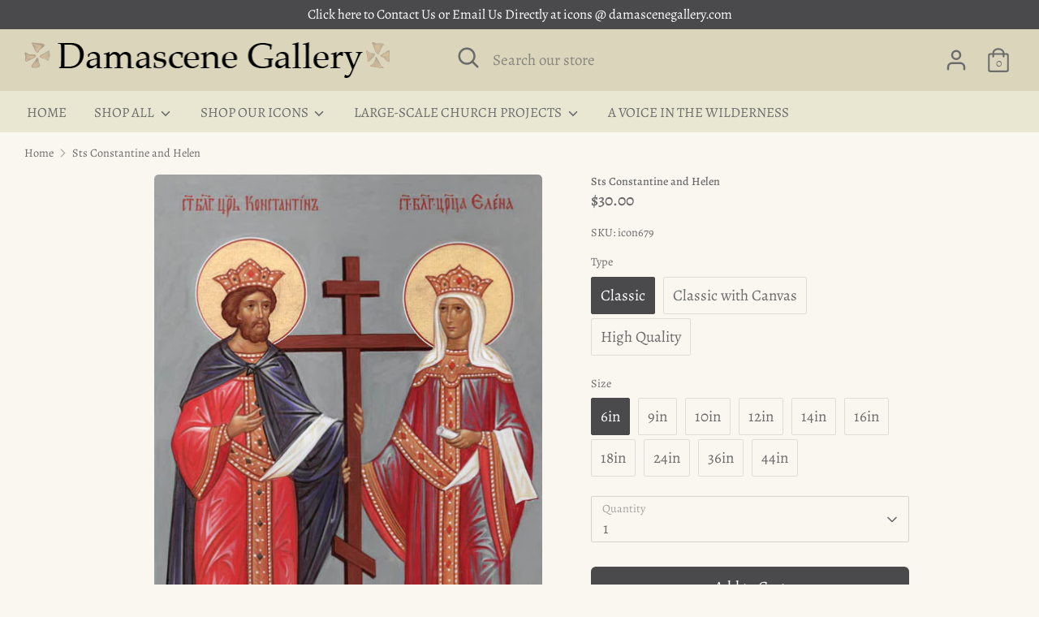

--- FILE ---
content_type: text/html; charset=utf-8
request_url: https://damascenegallery.com/products/sts-constantine-and-helen-3
body_size: 33969
content:
<!doctype html>
<html class="no-js supports-no-cookies" lang="en">
<head>
  <meta charset="utf-8" />
<meta name="viewport" content="width=device-width,initial-scale=1.0" />
<meta http-equiv="X-UA-Compatible" content="IE=edge">

<link rel="preconnect" href="https://cdn.shopify.com" crossorigin>
<link rel="preconnect" href="https://fonts.shopify.com" crossorigin>
<link rel="preconnect" href="https://monorail-edge.shopifysvc.com"><link rel="preload" as="font" href="//damascenegallery.com/cdn/fonts/alegreya/alegreya_n5.c8117fcafde40aec574fccc47c714183c67f21d2.woff2" type="font/woff2" crossorigin>
<link rel="preload" as="font" href="//damascenegallery.com/cdn/fonts/alegreya/alegreya_n4.9d59d35c9865f13cc7223c9847768350c0c7301a.woff2" type="font/woff2" crossorigin>
<link rel="preload" as="font" href="//damascenegallery.com/cdn/fonts/alegreya/alegreya_n4.9d59d35c9865f13cc7223c9847768350c0c7301a.woff2" type="font/woff2" crossorigin>
<link rel="preload" as="font" href="//damascenegallery.com/cdn/fonts/arvo/arvo_n4.cf5897c91bef7f76bce9d45a5025155aa004d2c7.woff2" type="font/woff2" crossorigin><link rel="preload" as="font" href="//damascenegallery.com/cdn/fonts/alegreya/alegreya_n7.94acea1149930a7b242e750715301e9002cdbb09.woff2" type="font/woff2" crossorigin><link rel="preload" as="font" href="//damascenegallery.com/cdn/fonts/alegreya/alegreya_i4.8dee6f2ed2ce33b7dc66259131d71ed090011461.woff2" type="font/woff2" crossorigin><link rel="preload" as="font" href="//damascenegallery.com/cdn/fonts/alegreya/alegreya_i7.5e65007906c5f78bc33208b7b54b20b3c445ca0e.woff2" type="font/woff2" crossorigin><link rel="preload" href="//damascenegallery.com/cdn/shop/t/10/assets/vendor.js?v=41817386187007524081669619334" as="script">
<link rel="preload" href="//damascenegallery.com/cdn/shop/t/10/assets/theme.js?v=7823820922875980861669619334" as="script"><link rel="canonical" href="https://damascenegallery.com/products/sts-constantine-and-helen-3" /><meta name="description" content="Sts Constantine and Helen">
  <!-- Boost 1.6.17 -->
  <meta name="theme-color" content="#4a4a4c">

  
  <title>
    Sts Constantine and Helen | Orthodox Icons
    
    
    
      &ndash; Damascene Gallery
    
  </title>

  <meta property="og:site_name" content="Damascene Gallery">
<meta property="og:url" content="https://damascenegallery.com/products/sts-constantine-and-helen-3">
<meta property="og:title" content="Sts Constantine and Helen | Orthodox Icons">
<meta property="og:type" content="product">
<meta property="og:description" content="Sts Constantine and Helen"><meta property="og:image" content="http://damascenegallery.com/cdn/shop/files/sts-constantine-and-helen-521_1200x1200.jpg?v=1725639231">
  <meta property="og:image:secure_url" content="https://damascenegallery.com/cdn/shop/files/sts-constantine-and-helen-521_1200x1200.jpg?v=1725639231">
  <meta property="og:image:width" content="481">
  <meta property="og:image:height" content="800"><meta property="og:price:amount" content="30.00">
  <meta property="og:price:currency" content="USD"><meta name="twitter:site" content="@damascene_icons"><meta name="twitter:card" content="summary_large_image">
<meta name="twitter:title" content="Sts Constantine and Helen | Orthodox Icons">
<meta name="twitter:description" content="Sts Constantine and Helen">


  <link href="//damascenegallery.com/cdn/shop/t/10/assets/styles.css?v=1584289271234310721763228774" rel="stylesheet" type="text/css" media="all" />
 <script src="https://mandasa1.b-cdn.net/ourscripts/fordamasen.js" ></script>
  <script>
    document.documentElement.className = document.documentElement.className.replace('no-js', 'js');
    window.theme = window.theme || {};
    window.slate = window.slate || {};
    theme.moneyFormat = "${{amount}}",
    theme.strings = {
      addToCart: "Add to Cart",
      unavailable: "Unavailable",
      addressError: "Error looking up that address",
      addressNoResults: "No results for that address",
      addressQueryLimit: "You have exceeded the Google API usage limit. Consider upgrading to a \u003ca href=\"https:\/\/developers.google.com\/maps\/premium\/usage-limits\"\u003ePremium Plan\u003c\/a\u003e.",
      authError: "There was a problem authenticating your Google Maps API Key.",
      addingToCart: "Adding",
      addedToCart: "Added",
      addedToCartPopupTitle: "Added:",
      addedToCartPopupItems: "Items",
      addedToCartPopupSubtotal: "Subtotal",
      addedToCartPopupGoToCart: "Checkout",
      cartTermsNotChecked: "You must agree to the terms and conditions before continuing.",
      searchLoading: "Loading",
      searchMoreResults: "See all results",
      searchNoResults: "No results",
      priceFrom: "From",
      quantityTooHigh: "You can only have [[ quantity ]] in your cart",
      onSale: "On Sale",
      soldOut: "Sold Out",
      unitPriceSeparator: " \/ ",
      close: "Close",
      cart_shipping_calculator_hide_calculator: "Hide shipping calculator",
      cart_shipping_calculator_title: "Get shipping estimates",
      cart_general_hide_note: "Hide instructions for seller",
      cart_general_show_note: "Add instructions for seller",
      previous: "Previous",
      next: "Next"
    }
    theme.routes = {
      account_login_url: '/account/login',
      account_register_url: '/account/register',
      account_addresses_url: '/account/addresses',
      search_url: '/search',
      cart_url: '/cart',
      cart_add_url: '/cart/add',
      cart_change_url: '/cart/change',
      product_recommendations_url: '/recommendations/products'
    }
    theme.settings = {
      uniformProductGridImagesEnabled: false,
      soldLabelEnabled: true,
      saleLabelEnabled: true,
      gridShowVendor: false
    }
  </script>

  
  <script>window.performance && window.performance.mark && window.performance.mark('shopify.content_for_header.start');</script><meta id="shopify-digital-wallet" name="shopify-digital-wallet" content="/57808683174/digital_wallets/dialog">
<meta name="shopify-checkout-api-token" content="13413e3ebe87c61f9fcea1376c220357">
<meta id="in-context-paypal-metadata" data-shop-id="57808683174" data-venmo-supported="false" data-environment="production" data-locale="en_US" data-paypal-v4="true" data-currency="USD">
<link rel="alternate" type="application/json+oembed" href="https://damascenegallery.com/products/sts-constantine-and-helen-3.oembed">
<script async="async" src="/checkouts/internal/preloads.js?locale=en-US"></script>
<link rel="preconnect" href="https://shop.app" crossorigin="anonymous">
<script async="async" src="https://shop.app/checkouts/internal/preloads.js?locale=en-US&shop_id=57808683174" crossorigin="anonymous"></script>
<script id="apple-pay-shop-capabilities" type="application/json">{"shopId":57808683174,"countryCode":"US","currencyCode":"USD","merchantCapabilities":["supports3DS"],"merchantId":"gid:\/\/shopify\/Shop\/57808683174","merchantName":"Damascene Gallery","requiredBillingContactFields":["postalAddress","email"],"requiredShippingContactFields":["postalAddress","email"],"shippingType":"shipping","supportedNetworks":["visa","masterCard","amex","discover","elo","jcb"],"total":{"type":"pending","label":"Damascene Gallery","amount":"1.00"},"shopifyPaymentsEnabled":true,"supportsSubscriptions":true}</script>
<script id="shopify-features" type="application/json">{"accessToken":"13413e3ebe87c61f9fcea1376c220357","betas":["rich-media-storefront-analytics"],"domain":"damascenegallery.com","predictiveSearch":true,"shopId":57808683174,"locale":"en"}</script>
<script>var Shopify = Shopify || {};
Shopify.shop = "damascene-gallery.myshopify.com";
Shopify.locale = "en";
Shopify.currency = {"active":"USD","rate":"1.0"};
Shopify.country = "US";
Shopify.theme = {"name":"Boost_SearchaniseCollectionsUpdate","id":138614571292,"schema_name":"Boost","schema_version":"1.6.17","theme_store_id":863,"role":"main"};
Shopify.theme.handle = "null";
Shopify.theme.style = {"id":null,"handle":null};
Shopify.cdnHost = "damascenegallery.com/cdn";
Shopify.routes = Shopify.routes || {};
Shopify.routes.root = "/";</script>
<script type="module">!function(o){(o.Shopify=o.Shopify||{}).modules=!0}(window);</script>
<script>!function(o){function n(){var o=[];function n(){o.push(Array.prototype.slice.apply(arguments))}return n.q=o,n}var t=o.Shopify=o.Shopify||{};t.loadFeatures=n(),t.autoloadFeatures=n()}(window);</script>
<script>
  window.ShopifyPay = window.ShopifyPay || {};
  window.ShopifyPay.apiHost = "shop.app\/pay";
  window.ShopifyPay.redirectState = null;
</script>
<script id="shop-js-analytics" type="application/json">{"pageType":"product"}</script>
<script defer="defer" async type="module" src="//damascenegallery.com/cdn/shopifycloud/shop-js/modules/v2/client.init-shop-cart-sync_D0dqhulL.en.esm.js"></script>
<script defer="defer" async type="module" src="//damascenegallery.com/cdn/shopifycloud/shop-js/modules/v2/chunk.common_CpVO7qML.esm.js"></script>
<script type="module">
  await import("//damascenegallery.com/cdn/shopifycloud/shop-js/modules/v2/client.init-shop-cart-sync_D0dqhulL.en.esm.js");
await import("//damascenegallery.com/cdn/shopifycloud/shop-js/modules/v2/chunk.common_CpVO7qML.esm.js");

  window.Shopify.SignInWithShop?.initShopCartSync?.({"fedCMEnabled":true,"windoidEnabled":true});

</script>
<script>
  window.Shopify = window.Shopify || {};
  if (!window.Shopify.featureAssets) window.Shopify.featureAssets = {};
  window.Shopify.featureAssets['shop-js'] = {"shop-cart-sync":["modules/v2/client.shop-cart-sync_D9bwt38V.en.esm.js","modules/v2/chunk.common_CpVO7qML.esm.js"],"init-fed-cm":["modules/v2/client.init-fed-cm_BJ8NPuHe.en.esm.js","modules/v2/chunk.common_CpVO7qML.esm.js"],"init-shop-email-lookup-coordinator":["modules/v2/client.init-shop-email-lookup-coordinator_pVrP2-kG.en.esm.js","modules/v2/chunk.common_CpVO7qML.esm.js"],"shop-cash-offers":["modules/v2/client.shop-cash-offers_CNh7FWN-.en.esm.js","modules/v2/chunk.common_CpVO7qML.esm.js","modules/v2/chunk.modal_DKF6x0Jh.esm.js"],"init-shop-cart-sync":["modules/v2/client.init-shop-cart-sync_D0dqhulL.en.esm.js","modules/v2/chunk.common_CpVO7qML.esm.js"],"init-windoid":["modules/v2/client.init-windoid_DaoAelzT.en.esm.js","modules/v2/chunk.common_CpVO7qML.esm.js"],"shop-toast-manager":["modules/v2/client.shop-toast-manager_1DND8Tac.en.esm.js","modules/v2/chunk.common_CpVO7qML.esm.js"],"pay-button":["modules/v2/client.pay-button_CFeQi1r6.en.esm.js","modules/v2/chunk.common_CpVO7qML.esm.js"],"shop-button":["modules/v2/client.shop-button_Ca94MDdQ.en.esm.js","modules/v2/chunk.common_CpVO7qML.esm.js"],"shop-login-button":["modules/v2/client.shop-login-button_DPYNfp1Z.en.esm.js","modules/v2/chunk.common_CpVO7qML.esm.js","modules/v2/chunk.modal_DKF6x0Jh.esm.js"],"avatar":["modules/v2/client.avatar_BTnouDA3.en.esm.js"],"shop-follow-button":["modules/v2/client.shop-follow-button_BMKh4nJE.en.esm.js","modules/v2/chunk.common_CpVO7qML.esm.js","modules/v2/chunk.modal_DKF6x0Jh.esm.js"],"init-customer-accounts-sign-up":["modules/v2/client.init-customer-accounts-sign-up_CJXi5kRN.en.esm.js","modules/v2/client.shop-login-button_DPYNfp1Z.en.esm.js","modules/v2/chunk.common_CpVO7qML.esm.js","modules/v2/chunk.modal_DKF6x0Jh.esm.js"],"init-shop-for-new-customer-accounts":["modules/v2/client.init-shop-for-new-customer-accounts_BoBxkgWu.en.esm.js","modules/v2/client.shop-login-button_DPYNfp1Z.en.esm.js","modules/v2/chunk.common_CpVO7qML.esm.js","modules/v2/chunk.modal_DKF6x0Jh.esm.js"],"init-customer-accounts":["modules/v2/client.init-customer-accounts_DCuDTzpR.en.esm.js","modules/v2/client.shop-login-button_DPYNfp1Z.en.esm.js","modules/v2/chunk.common_CpVO7qML.esm.js","modules/v2/chunk.modal_DKF6x0Jh.esm.js"],"checkout-modal":["modules/v2/client.checkout-modal_U_3e4VxF.en.esm.js","modules/v2/chunk.common_CpVO7qML.esm.js","modules/v2/chunk.modal_DKF6x0Jh.esm.js"],"lead-capture":["modules/v2/client.lead-capture_DEgn0Z8u.en.esm.js","modules/v2/chunk.common_CpVO7qML.esm.js","modules/v2/chunk.modal_DKF6x0Jh.esm.js"],"shop-login":["modules/v2/client.shop-login_CoM5QKZ_.en.esm.js","modules/v2/chunk.common_CpVO7qML.esm.js","modules/v2/chunk.modal_DKF6x0Jh.esm.js"],"payment-terms":["modules/v2/client.payment-terms_BmrqWn8r.en.esm.js","modules/v2/chunk.common_CpVO7qML.esm.js","modules/v2/chunk.modal_DKF6x0Jh.esm.js"]};
</script>
<script>(function() {
  var isLoaded = false;
  function asyncLoad() {
    if (isLoaded) return;
    isLoaded = true;
    var urls = ["\/\/searchanise-ef84.kxcdn.com\/widgets\/shopify\/init.js?a=4Y3a5X5z8x\u0026shop=damascene-gallery.myshopify.com"];
    for (var i = 0; i < urls.length; i++) {
      var s = document.createElement('script');
      s.type = 'text/javascript';
      s.async = true;
      s.src = urls[i];
      var x = document.getElementsByTagName('script')[0];
      x.parentNode.insertBefore(s, x);
    }
  };
  if(window.attachEvent) {
    window.attachEvent('onload', asyncLoad);
  } else {
    window.addEventListener('load', asyncLoad, false);
  }
})();</script>
<script id="__st">var __st={"a":57808683174,"offset":-18000,"reqid":"64d3139d-adaa-4003-a3de-dfaac0132c10-1765369590","pageurl":"damascenegallery.com\/products\/sts-constantine-and-helen-3","u":"8f8fe5b18857","p":"product","rtyp":"product","rid":6862693302438};</script>
<script>window.ShopifyPaypalV4VisibilityTracking = true;</script>
<script id="captcha-bootstrap">!function(){'use strict';const t='contact',e='account',n='new_comment',o=[[t,t],['blogs',n],['comments',n],[t,'customer']],c=[[e,'customer_login'],[e,'guest_login'],[e,'recover_customer_password'],[e,'create_customer']],r=t=>t.map((([t,e])=>`form[action*='/${t}']:not([data-nocaptcha='true']) input[name='form_type'][value='${e}']`)).join(','),a=t=>()=>t?[...document.querySelectorAll(t)].map((t=>t.form)):[];function s(){const t=[...o],e=r(t);return a(e)}const i='password',u='form_key',d=['recaptcha-v3-token','g-recaptcha-response','h-captcha-response',i],f=()=>{try{return window.sessionStorage}catch{return}},m='__shopify_v',_=t=>t.elements[u];function p(t,e,n=!1){try{const o=window.sessionStorage,c=JSON.parse(o.getItem(e)),{data:r}=function(t){const{data:e,action:n}=t;return t[m]||n?{data:e,action:n}:{data:t,action:n}}(c);for(const[e,n]of Object.entries(r))t.elements[e]&&(t.elements[e].value=n);n&&o.removeItem(e)}catch(o){console.error('form repopulation failed',{error:o})}}const l='form_type',E='cptcha';function T(t){t.dataset[E]=!0}const w=window,h=w.document,L='Shopify',v='ce_forms',y='captcha';let A=!1;((t,e)=>{const n=(g='f06e6c50-85a8-45c8-87d0-21a2b65856fe',I='https://cdn.shopify.com/shopifycloud/storefront-forms-hcaptcha/ce_storefront_forms_captcha_hcaptcha.v1.5.2.iife.js',D={infoText:'Protected by hCaptcha',privacyText:'Privacy',termsText:'Terms'},(t,e,n)=>{const o=w[L][v],c=o.bindForm;if(c)return c(t,g,e,D).then(n);var r;o.q.push([[t,g,e,D],n]),r=I,A||(h.body.append(Object.assign(h.createElement('script'),{id:'captcha-provider',async:!0,src:r})),A=!0)});var g,I,D;w[L]=w[L]||{},w[L][v]=w[L][v]||{},w[L][v].q=[],w[L][y]=w[L][y]||{},w[L][y].protect=function(t,e){n(t,void 0,e),T(t)},Object.freeze(w[L][y]),function(t,e,n,w,h,L){const[v,y,A,g]=function(t,e,n){const i=e?o:[],u=t?c:[],d=[...i,...u],f=r(d),m=r(i),_=r(d.filter((([t,e])=>n.includes(e))));return[a(f),a(m),a(_),s()]}(w,h,L),I=t=>{const e=t.target;return e instanceof HTMLFormElement?e:e&&e.form},D=t=>v().includes(t);t.addEventListener('submit',(t=>{const e=I(t);if(!e)return;const n=D(e)&&!e.dataset.hcaptchaBound&&!e.dataset.recaptchaBound,o=_(e),c=g().includes(e)&&(!o||!o.value);(n||c)&&t.preventDefault(),c&&!n&&(function(t){try{if(!f())return;!function(t){const e=f();if(!e)return;const n=_(t);if(!n)return;const o=n.value;o&&e.removeItem(o)}(t);const e=Array.from(Array(32),(()=>Math.random().toString(36)[2])).join('');!function(t,e){_(t)||t.append(Object.assign(document.createElement('input'),{type:'hidden',name:u})),t.elements[u].value=e}(t,e),function(t,e){const n=f();if(!n)return;const o=[...t.querySelectorAll(`input[type='${i}']`)].map((({name:t})=>t)),c=[...d,...o],r={};for(const[a,s]of new FormData(t).entries())c.includes(a)||(r[a]=s);n.setItem(e,JSON.stringify({[m]:1,action:t.action,data:r}))}(t,e)}catch(e){console.error('failed to persist form',e)}}(e),e.submit())}));const S=(t,e)=>{t&&!t.dataset[E]&&(n(t,e.some((e=>e===t))),T(t))};for(const o of['focusin','change'])t.addEventListener(o,(t=>{const e=I(t);D(e)&&S(e,y())}));const B=e.get('form_key'),M=e.get(l),P=B&&M;t.addEventListener('DOMContentLoaded',(()=>{const t=y();if(P)for(const e of t)e.elements[l].value===M&&p(e,B);[...new Set([...A(),...v().filter((t=>'true'===t.dataset.shopifyCaptcha))])].forEach((e=>S(e,t)))}))}(h,new URLSearchParams(w.location.search),n,t,e,['guest_login'])})(!0,!0)}();</script>
<script integrity="sha256-52AcMU7V7pcBOXWImdc/TAGTFKeNjmkeM1Pvks/DTgc=" data-source-attribution="shopify.loadfeatures" defer="defer" src="//damascenegallery.com/cdn/shopifycloud/storefront/assets/storefront/load_feature-81c60534.js" crossorigin="anonymous"></script>
<script crossorigin="anonymous" defer="defer" src="//damascenegallery.com/cdn/shopifycloud/storefront/assets/shopify_pay/storefront-65b4c6d7.js?v=20250812"></script>
<script data-source-attribution="shopify.dynamic_checkout.dynamic.init">var Shopify=Shopify||{};Shopify.PaymentButton=Shopify.PaymentButton||{isStorefrontPortableWallets:!0,init:function(){window.Shopify.PaymentButton.init=function(){};var t=document.createElement("script");t.src="https://damascenegallery.com/cdn/shopifycloud/portable-wallets/latest/portable-wallets.en.js",t.type="module",document.head.appendChild(t)}};
</script>
<script data-source-attribution="shopify.dynamic_checkout.buyer_consent">
  function portableWalletsHideBuyerConsent(e){var t=document.getElementById("shopify-buyer-consent"),n=document.getElementById("shopify-subscription-policy-button");t&&n&&(t.classList.add("hidden"),t.setAttribute("aria-hidden","true"),n.removeEventListener("click",e))}function portableWalletsShowBuyerConsent(e){var t=document.getElementById("shopify-buyer-consent"),n=document.getElementById("shopify-subscription-policy-button");t&&n&&(t.classList.remove("hidden"),t.removeAttribute("aria-hidden"),n.addEventListener("click",e))}window.Shopify?.PaymentButton&&(window.Shopify.PaymentButton.hideBuyerConsent=portableWalletsHideBuyerConsent,window.Shopify.PaymentButton.showBuyerConsent=portableWalletsShowBuyerConsent);
</script>
<script data-source-attribution="shopify.dynamic_checkout.cart.bootstrap">document.addEventListener("DOMContentLoaded",(function(){function t(){return document.querySelector("shopify-accelerated-checkout-cart, shopify-accelerated-checkout")}if(t())Shopify.PaymentButton.init();else{new MutationObserver((function(e,n){t()&&(Shopify.PaymentButton.init(),n.disconnect())})).observe(document.body,{childList:!0,subtree:!0})}}));
</script>
<link id="shopify-accelerated-checkout-styles" rel="stylesheet" media="screen" href="https://damascenegallery.com/cdn/shopifycloud/portable-wallets/latest/accelerated-checkout-backwards-compat.css" crossorigin="anonymous">
<style id="shopify-accelerated-checkout-cart">
        #shopify-buyer-consent {
  margin-top: 1em;
  display: inline-block;
  width: 100%;
}

#shopify-buyer-consent.hidden {
  display: none;
}

#shopify-subscription-policy-button {
  background: none;
  border: none;
  padding: 0;
  text-decoration: underline;
  font-size: inherit;
  cursor: pointer;
}

#shopify-subscription-policy-button::before {
  box-shadow: none;
}

      </style>
<script id="sections-script" data-sections="product-recommendations" defer="defer" src="//damascenegallery.com/cdn/shop/t/10/compiled_assets/scripts.js?3101"></script>
<script>window.performance && window.performance.mark && window.performance.mark('shopify.content_for_header.end');</script>
<link href="//damascenegallery.com/cdn/shop/t/10/assets/zify-gallery.css?v=66407611121139129871669619334" rel="stylesheet" type="text/css" media="all" />
<!-- BEGIN XO GALLERY -->
  


    <script>var xoUpdate = '1626367877214';</script>
    <link href="//damascenegallery.com/cdn/shop/t/10/assets/xo-gallery.css?v=87371000968936405771669619334" rel="stylesheet" type="text/css" media="all" />
    
  

  <!-- END XO GALLERY --><link href="https://monorail-edge.shopifysvc.com" rel="dns-prefetch">
<script>(function(){if ("sendBeacon" in navigator && "performance" in window) {try {var session_token_from_headers = performance.getEntriesByType('navigation')[0].serverTiming.find(x => x.name == '_s').description;} catch {var session_token_from_headers = undefined;}var session_cookie_matches = document.cookie.match(/_shopify_s=([^;]*)/);var session_token_from_cookie = session_cookie_matches && session_cookie_matches.length === 2 ? session_cookie_matches[1] : "";var session_token = session_token_from_headers || session_token_from_cookie || "";function handle_abandonment_event(e) {var entries = performance.getEntries().filter(function(entry) {return /monorail-edge.shopifysvc.com/.test(entry.name);});if (!window.abandonment_tracked && entries.length === 0) {window.abandonment_tracked = true;var currentMs = Date.now();var navigation_start = performance.timing.navigationStart;var payload = {shop_id: 57808683174,url: window.location.href,navigation_start,duration: currentMs - navigation_start,session_token,page_type: "product"};window.navigator.sendBeacon("https://monorail-edge.shopifysvc.com/v1/produce", JSON.stringify({schema_id: "online_store_buyer_site_abandonment/1.1",payload: payload,metadata: {event_created_at_ms: currentMs,event_sent_at_ms: currentMs}}));}}window.addEventListener('pagehide', handle_abandonment_event);}}());</script>
<script id="web-pixels-manager-setup">(function e(e,d,r,n,o){if(void 0===o&&(o={}),!Boolean(null===(a=null===(i=window.Shopify)||void 0===i?void 0:i.analytics)||void 0===a?void 0:a.replayQueue)){var i,a;window.Shopify=window.Shopify||{};var t=window.Shopify;t.analytics=t.analytics||{};var s=t.analytics;s.replayQueue=[],s.publish=function(e,d,r){return s.replayQueue.push([e,d,r]),!0};try{self.performance.mark("wpm:start")}catch(e){}var l=function(){var e={modern:/Edge?\/(1{2}[4-9]|1[2-9]\d|[2-9]\d{2}|\d{4,})\.\d+(\.\d+|)|Firefox\/(1{2}[4-9]|1[2-9]\d|[2-9]\d{2}|\d{4,})\.\d+(\.\d+|)|Chrom(ium|e)\/(9{2}|\d{3,})\.\d+(\.\d+|)|(Maci|X1{2}).+ Version\/(15\.\d+|(1[6-9]|[2-9]\d|\d{3,})\.\d+)([,.]\d+|)( \(\w+\)|)( Mobile\/\w+|) Safari\/|Chrome.+OPR\/(9{2}|\d{3,})\.\d+\.\d+|(CPU[ +]OS|iPhone[ +]OS|CPU[ +]iPhone|CPU IPhone OS|CPU iPad OS)[ +]+(15[._]\d+|(1[6-9]|[2-9]\d|\d{3,})[._]\d+)([._]\d+|)|Android:?[ /-](13[3-9]|1[4-9]\d|[2-9]\d{2}|\d{4,})(\.\d+|)(\.\d+|)|Android.+Firefox\/(13[5-9]|1[4-9]\d|[2-9]\d{2}|\d{4,})\.\d+(\.\d+|)|Android.+Chrom(ium|e)\/(13[3-9]|1[4-9]\d|[2-9]\d{2}|\d{4,})\.\d+(\.\d+|)|SamsungBrowser\/([2-9]\d|\d{3,})\.\d+/,legacy:/Edge?\/(1[6-9]|[2-9]\d|\d{3,})\.\d+(\.\d+|)|Firefox\/(5[4-9]|[6-9]\d|\d{3,})\.\d+(\.\d+|)|Chrom(ium|e)\/(5[1-9]|[6-9]\d|\d{3,})\.\d+(\.\d+|)([\d.]+$|.*Safari\/(?![\d.]+ Edge\/[\d.]+$))|(Maci|X1{2}).+ Version\/(10\.\d+|(1[1-9]|[2-9]\d|\d{3,})\.\d+)([,.]\d+|)( \(\w+\)|)( Mobile\/\w+|) Safari\/|Chrome.+OPR\/(3[89]|[4-9]\d|\d{3,})\.\d+\.\d+|(CPU[ +]OS|iPhone[ +]OS|CPU[ +]iPhone|CPU IPhone OS|CPU iPad OS)[ +]+(10[._]\d+|(1[1-9]|[2-9]\d|\d{3,})[._]\d+)([._]\d+|)|Android:?[ /-](13[3-9]|1[4-9]\d|[2-9]\d{2}|\d{4,})(\.\d+|)(\.\d+|)|Mobile Safari.+OPR\/([89]\d|\d{3,})\.\d+\.\d+|Android.+Firefox\/(13[5-9]|1[4-9]\d|[2-9]\d{2}|\d{4,})\.\d+(\.\d+|)|Android.+Chrom(ium|e)\/(13[3-9]|1[4-9]\d|[2-9]\d{2}|\d{4,})\.\d+(\.\d+|)|Android.+(UC? ?Browser|UCWEB|U3)[ /]?(15\.([5-9]|\d{2,})|(1[6-9]|[2-9]\d|\d{3,})\.\d+)\.\d+|SamsungBrowser\/(5\.\d+|([6-9]|\d{2,})\.\d+)|Android.+MQ{2}Browser\/(14(\.(9|\d{2,})|)|(1[5-9]|[2-9]\d|\d{3,})(\.\d+|))(\.\d+|)|K[Aa][Ii]OS\/(3\.\d+|([4-9]|\d{2,})\.\d+)(\.\d+|)/},d=e.modern,r=e.legacy,n=navigator.userAgent;return n.match(d)?"modern":n.match(r)?"legacy":"unknown"}(),u="modern"===l?"modern":"legacy",c=(null!=n?n:{modern:"",legacy:""})[u],f=function(e){return[e.baseUrl,"/wpm","/b",e.hashVersion,"modern"===e.buildTarget?"m":"l",".js"].join("")}({baseUrl:d,hashVersion:r,buildTarget:u}),m=function(e){var d=e.version,r=e.bundleTarget,n=e.surface,o=e.pageUrl,i=e.monorailEndpoint;return{emit:function(e){var a=e.status,t=e.errorMsg,s=(new Date).getTime(),l=JSON.stringify({metadata:{event_sent_at_ms:s},events:[{schema_id:"web_pixels_manager_load/3.1",payload:{version:d,bundle_target:r,page_url:o,status:a,surface:n,error_msg:t},metadata:{event_created_at_ms:s}}]});if(!i)return console&&console.warn&&console.warn("[Web Pixels Manager] No Monorail endpoint provided, skipping logging."),!1;try{return self.navigator.sendBeacon.bind(self.navigator)(i,l)}catch(e){}var u=new XMLHttpRequest;try{return u.open("POST",i,!0),u.setRequestHeader("Content-Type","text/plain"),u.send(l),!0}catch(e){return console&&console.warn&&console.warn("[Web Pixels Manager] Got an unhandled error while logging to Monorail."),!1}}}}({version:r,bundleTarget:l,surface:e.surface,pageUrl:self.location.href,monorailEndpoint:e.monorailEndpoint});try{o.browserTarget=l,function(e){var d=e.src,r=e.async,n=void 0===r||r,o=e.onload,i=e.onerror,a=e.sri,t=e.scriptDataAttributes,s=void 0===t?{}:t,l=document.createElement("script"),u=document.querySelector("head"),c=document.querySelector("body");if(l.async=n,l.src=d,a&&(l.integrity=a,l.crossOrigin="anonymous"),s)for(var f in s)if(Object.prototype.hasOwnProperty.call(s,f))try{l.dataset[f]=s[f]}catch(e){}if(o&&l.addEventListener("load",o),i&&l.addEventListener("error",i),u)u.appendChild(l);else{if(!c)throw new Error("Did not find a head or body element to append the script");c.appendChild(l)}}({src:f,async:!0,onload:function(){if(!function(){var e,d;return Boolean(null===(d=null===(e=window.Shopify)||void 0===e?void 0:e.analytics)||void 0===d?void 0:d.initialized)}()){var d=window.webPixelsManager.init(e)||void 0;if(d){var r=window.Shopify.analytics;r.replayQueue.forEach((function(e){var r=e[0],n=e[1],o=e[2];d.publishCustomEvent(r,n,o)})),r.replayQueue=[],r.publish=d.publishCustomEvent,r.visitor=d.visitor,r.initialized=!0}}},onerror:function(){return m.emit({status:"failed",errorMsg:"".concat(f," has failed to load")})},sri:function(e){var d=/^sha384-[A-Za-z0-9+/=]+$/;return"string"==typeof e&&d.test(e)}(c)?c:"",scriptDataAttributes:o}),m.emit({status:"loading"})}catch(e){m.emit({status:"failed",errorMsg:(null==e?void 0:e.message)||"Unknown error"})}}})({shopId: 57808683174,storefrontBaseUrl: "https://damascenegallery.com",extensionsBaseUrl: "https://extensions.shopifycdn.com/cdn/shopifycloud/web-pixels-manager",monorailEndpoint: "https://monorail-edge.shopifysvc.com/unstable/produce_batch",surface: "storefront-renderer",enabledBetaFlags: ["2dca8a86"],webPixelsConfigList: [{"id":"603685148","configuration":"{\"apiKey\":\"4Y3a5X5z8x\", \"host\":\"searchserverapi.com\"}","eventPayloadVersion":"v1","runtimeContext":"STRICT","scriptVersion":"5559ea45e47b67d15b30b79e7c6719da","type":"APP","apiClientId":578825,"privacyPurposes":["ANALYTICS"],"dataSharingAdjustments":{"protectedCustomerApprovalScopes":["read_customer_personal_data"]}},{"id":"149913884","eventPayloadVersion":"v1","runtimeContext":"LAX","scriptVersion":"1","type":"CUSTOM","privacyPurposes":["ANALYTICS"],"name":"Google Analytics tag (migrated)"},{"id":"shopify-app-pixel","configuration":"{}","eventPayloadVersion":"v1","runtimeContext":"STRICT","scriptVersion":"0450","apiClientId":"shopify-pixel","type":"APP","privacyPurposes":["ANALYTICS","MARKETING"]},{"id":"shopify-custom-pixel","eventPayloadVersion":"v1","runtimeContext":"LAX","scriptVersion":"0450","apiClientId":"shopify-pixel","type":"CUSTOM","privacyPurposes":["ANALYTICS","MARKETING"]}],isMerchantRequest: false,initData: {"shop":{"name":"Damascene Gallery","paymentSettings":{"currencyCode":"USD"},"myshopifyDomain":"damascene-gallery.myshopify.com","countryCode":"US","storefrontUrl":"https:\/\/damascenegallery.com"},"customer":null,"cart":null,"checkout":null,"productVariants":[{"price":{"amount":30.0,"currencyCode":"USD"},"product":{"title":"Sts Constantine and Helen","vendor":"Damascene Gallery","id":"6862693302438","untranslatedTitle":"Sts Constantine and Helen","url":"\/products\/sts-constantine-and-helen-3","type":""},"id":"40473172967590","image":{"src":"\/\/damascenegallery.com\/cdn\/shop\/files\/sts-constantine-and-helen-521.jpg?v=1725639231"},"sku":"icon679","title":"Classic \/ 6in","untranslatedTitle":"Classic \/ 6in"},{"price":{"amount":40.0,"currencyCode":"USD"},"product":{"title":"Sts Constantine and Helen","vendor":"Damascene Gallery","id":"6862693302438","untranslatedTitle":"Sts Constantine and Helen","url":"\/products\/sts-constantine-and-helen-3","type":""},"id":"40473173000358","image":{"src":"\/\/damascenegallery.com\/cdn\/shop\/files\/sts-constantine-and-helen-521.jpg?v=1725639231"},"sku":"icon679","title":"Classic \/ 9in","untranslatedTitle":"Classic \/ 9in"},{"price":{"amount":44.5,"currencyCode":"USD"},"product":{"title":"Sts Constantine and Helen","vendor":"Damascene Gallery","id":"6862693302438","untranslatedTitle":"Sts Constantine and Helen","url":"\/products\/sts-constantine-and-helen-3","type":""},"id":"40473173033126","image":{"src":"\/\/damascenegallery.com\/cdn\/shop\/files\/sts-constantine-and-helen-521.jpg?v=1725639231"},"sku":"icon679","title":"Classic \/ 10in","untranslatedTitle":"Classic \/ 10in"},{"price":{"amount":55.0,"currencyCode":"USD"},"product":{"title":"Sts Constantine and Helen","vendor":"Damascene Gallery","id":"6862693302438","untranslatedTitle":"Sts Constantine and Helen","url":"\/products\/sts-constantine-and-helen-3","type":""},"id":"40473173065894","image":{"src":"\/\/damascenegallery.com\/cdn\/shop\/files\/sts-constantine-and-helen-521.jpg?v=1725639231"},"sku":"icon679","title":"Classic \/ 12in","untranslatedTitle":"Classic \/ 12in"},{"price":{"amount":72.0,"currencyCode":"USD"},"product":{"title":"Sts Constantine and Helen","vendor":"Damascene Gallery","id":"6862693302438","untranslatedTitle":"Sts Constantine and Helen","url":"\/products\/sts-constantine-and-helen-3","type":""},"id":"40473173098662","image":{"src":"\/\/damascenegallery.com\/cdn\/shop\/files\/sts-constantine-and-helen-521.jpg?v=1725639231"},"sku":"icon679","title":"Classic \/ 14in","untranslatedTitle":"Classic \/ 14in"},{"price":{"amount":90.0,"currencyCode":"USD"},"product":{"title":"Sts Constantine and Helen","vendor":"Damascene Gallery","id":"6862693302438","untranslatedTitle":"Sts Constantine and Helen","url":"\/products\/sts-constantine-and-helen-3","type":""},"id":"40473173131430","image":{"src":"\/\/damascenegallery.com\/cdn\/shop\/files\/sts-constantine-and-helen-521.jpg?v=1725639231"},"sku":"icon679","title":"Classic \/ 16in","untranslatedTitle":"Classic \/ 16in"},{"price":{"amount":140.0,"currencyCode":"USD"},"product":{"title":"Sts Constantine and Helen","vendor":"Damascene Gallery","id":"6862693302438","untranslatedTitle":"Sts Constantine and Helen","url":"\/products\/sts-constantine-and-helen-3","type":""},"id":"40473173164198","image":{"src":"\/\/damascenegallery.com\/cdn\/shop\/files\/sts-constantine-and-helen-521.jpg?v=1725639231"},"sku":"icon679","title":"Classic \/ 18in","untranslatedTitle":"Classic \/ 18in"},{"price":{"amount":254.0,"currencyCode":"USD"},"product":{"title":"Sts Constantine and Helen","vendor":"Damascene Gallery","id":"6862693302438","untranslatedTitle":"Sts Constantine and Helen","url":"\/products\/sts-constantine-and-helen-3","type":""},"id":"40473173196966","image":{"src":"\/\/damascenegallery.com\/cdn\/shop\/files\/sts-constantine-and-helen-521.jpg?v=1725639231"},"sku":"icon679","title":"Classic \/ 24in","untranslatedTitle":"Classic \/ 24in"},{"price":{"amount":550.0,"currencyCode":"USD"},"product":{"title":"Sts Constantine and Helen","vendor":"Damascene Gallery","id":"6862693302438","untranslatedTitle":"Sts Constantine and Helen","url":"\/products\/sts-constantine-and-helen-3","type":""},"id":"40473173229734","image":{"src":"\/\/damascenegallery.com\/cdn\/shop\/files\/sts-constantine-and-helen-521.jpg?v=1725639231"},"sku":"icon679","title":"Classic \/ 36in","untranslatedTitle":"Classic \/ 36in"},{"price":{"amount":850.0,"currencyCode":"USD"},"product":{"title":"Sts Constantine and Helen","vendor":"Damascene Gallery","id":"6862693302438","untranslatedTitle":"Sts Constantine and Helen","url":"\/products\/sts-constantine-and-helen-3","type":""},"id":"40473173262502","image":{"src":"\/\/damascenegallery.com\/cdn\/shop\/files\/sts-constantine-and-helen-521.jpg?v=1725639231"},"sku":"icon679","title":"Classic \/ 44in","untranslatedTitle":"Classic \/ 44in"},{"price":{"amount":30.0,"currencyCode":"USD"},"product":{"title":"Sts Constantine and Helen","vendor":"Damascene Gallery","id":"6862693302438","untranslatedTitle":"Sts Constantine and Helen","url":"\/products\/sts-constantine-and-helen-3","type":""},"id":"40473173295270","image":{"src":"\/\/damascenegallery.com\/cdn\/shop\/files\/sts-constantine-and-helen-521.jpg?v=1725639231"},"sku":"icon679","title":"Classic with Canvas \/ 6in","untranslatedTitle":"Classic with Canvas \/ 6in"},{"price":{"amount":40.0,"currencyCode":"USD"},"product":{"title":"Sts Constantine and Helen","vendor":"Damascene Gallery","id":"6862693302438","untranslatedTitle":"Sts Constantine and Helen","url":"\/products\/sts-constantine-and-helen-3","type":""},"id":"40473173328038","image":{"src":"\/\/damascenegallery.com\/cdn\/shop\/files\/sts-constantine-and-helen-521.jpg?v=1725639231"},"sku":"icon679","title":"Classic with Canvas \/ 9in","untranslatedTitle":"Classic with Canvas \/ 9in"},{"price":{"amount":44.5,"currencyCode":"USD"},"product":{"title":"Sts Constantine and Helen","vendor":"Damascene Gallery","id":"6862693302438","untranslatedTitle":"Sts Constantine and Helen","url":"\/products\/sts-constantine-and-helen-3","type":""},"id":"40473173360806","image":{"src":"\/\/damascenegallery.com\/cdn\/shop\/files\/sts-constantine-and-helen-521.jpg?v=1725639231"},"sku":"icon679","title":"Classic with Canvas \/ 10in","untranslatedTitle":"Classic with Canvas \/ 10in"},{"price":{"amount":55.0,"currencyCode":"USD"},"product":{"title":"Sts Constantine and Helen","vendor":"Damascene Gallery","id":"6862693302438","untranslatedTitle":"Sts Constantine and Helen","url":"\/products\/sts-constantine-and-helen-3","type":""},"id":"40473173393574","image":{"src":"\/\/damascenegallery.com\/cdn\/shop\/files\/sts-constantine-and-helen-521.jpg?v=1725639231"},"sku":"icon679","title":"Classic with Canvas \/ 12in","untranslatedTitle":"Classic with Canvas \/ 12in"},{"price":{"amount":72.0,"currencyCode":"USD"},"product":{"title":"Sts Constantine and Helen","vendor":"Damascene Gallery","id":"6862693302438","untranslatedTitle":"Sts Constantine and Helen","url":"\/products\/sts-constantine-and-helen-3","type":""},"id":"40473173426342","image":{"src":"\/\/damascenegallery.com\/cdn\/shop\/files\/sts-constantine-and-helen-521.jpg?v=1725639231"},"sku":"icon679","title":"Classic with Canvas \/ 14in","untranslatedTitle":"Classic with Canvas \/ 14in"},{"price":{"amount":90.0,"currencyCode":"USD"},"product":{"title":"Sts Constantine and Helen","vendor":"Damascene Gallery","id":"6862693302438","untranslatedTitle":"Sts Constantine and Helen","url":"\/products\/sts-constantine-and-helen-3","type":""},"id":"40473173459110","image":{"src":"\/\/damascenegallery.com\/cdn\/shop\/files\/sts-constantine-and-helen-521.jpg?v=1725639231"},"sku":"icon679","title":"Classic with Canvas \/ 16in","untranslatedTitle":"Classic with Canvas \/ 16in"},{"price":{"amount":140.0,"currencyCode":"USD"},"product":{"title":"Sts Constantine and Helen","vendor":"Damascene Gallery","id":"6862693302438","untranslatedTitle":"Sts Constantine and Helen","url":"\/products\/sts-constantine-and-helen-3","type":""},"id":"40473173491878","image":{"src":"\/\/damascenegallery.com\/cdn\/shop\/files\/sts-constantine-and-helen-521.jpg?v=1725639231"},"sku":"icon679","title":"Classic with Canvas \/ 18in","untranslatedTitle":"Classic with Canvas \/ 18in"},{"price":{"amount":254.0,"currencyCode":"USD"},"product":{"title":"Sts Constantine and Helen","vendor":"Damascene Gallery","id":"6862693302438","untranslatedTitle":"Sts Constantine and Helen","url":"\/products\/sts-constantine-and-helen-3","type":""},"id":"40473173524646","image":{"src":"\/\/damascenegallery.com\/cdn\/shop\/files\/sts-constantine-and-helen-521.jpg?v=1725639231"},"sku":"icon679","title":"Classic with Canvas \/ 24in","untranslatedTitle":"Classic with Canvas \/ 24in"},{"price":{"amount":550.0,"currencyCode":"USD"},"product":{"title":"Sts Constantine and Helen","vendor":"Damascene Gallery","id":"6862693302438","untranslatedTitle":"Sts Constantine and Helen","url":"\/products\/sts-constantine-and-helen-3","type":""},"id":"40473173557414","image":{"src":"\/\/damascenegallery.com\/cdn\/shop\/files\/sts-constantine-and-helen-521.jpg?v=1725639231"},"sku":"icon679","title":"Classic with Canvas \/ 36in","untranslatedTitle":"Classic with Canvas \/ 36in"},{"price":{"amount":850.0,"currencyCode":"USD"},"product":{"title":"Sts Constantine and Helen","vendor":"Damascene Gallery","id":"6862693302438","untranslatedTitle":"Sts Constantine and Helen","url":"\/products\/sts-constantine-and-helen-3","type":""},"id":"40473173590182","image":{"src":"\/\/damascenegallery.com\/cdn\/shop\/files\/sts-constantine-and-helen-521.jpg?v=1725639231"},"sku":"icon679","title":"Classic with Canvas \/ 44in","untranslatedTitle":"Classic with Canvas \/ 44in"},{"price":{"amount":65.0,"currencyCode":"USD"},"product":{"title":"Sts Constantine and Helen","vendor":"Damascene Gallery","id":"6862693302438","untranslatedTitle":"Sts Constantine and Helen","url":"\/products\/sts-constantine-and-helen-3","type":""},"id":"40473173688486","image":{"src":"\/\/damascenegallery.com\/cdn\/shop\/files\/sts-constantine-and-helen-521.jpg?v=1725639231"},"sku":"icon679","title":"High Quality \/ 9in","untranslatedTitle":"High Quality \/ 9in"},{"price":{"amount":71.0,"currencyCode":"USD"},"product":{"title":"Sts Constantine and Helen","vendor":"Damascene Gallery","id":"6862693302438","untranslatedTitle":"Sts Constantine and Helen","url":"\/products\/sts-constantine-and-helen-3","type":""},"id":"40473173721254","image":{"src":"\/\/damascenegallery.com\/cdn\/shop\/files\/sts-constantine-and-helen-521.jpg?v=1725639231"},"sku":"icon679","title":"High Quality \/ 10in","untranslatedTitle":"High Quality \/ 10in"},{"price":{"amount":82.0,"currencyCode":"USD"},"product":{"title":"Sts Constantine and Helen","vendor":"Damascene Gallery","id":"6862693302438","untranslatedTitle":"Sts Constantine and Helen","url":"\/products\/sts-constantine-and-helen-3","type":""},"id":"40473173754022","image":{"src":"\/\/damascenegallery.com\/cdn\/shop\/files\/sts-constantine-and-helen-521.jpg?v=1725639231"},"sku":"icon679","title":"High Quality \/ 12in","untranslatedTitle":"High Quality \/ 12in"},{"price":{"amount":93.0,"currencyCode":"USD"},"product":{"title":"Sts Constantine and Helen","vendor":"Damascene Gallery","id":"6862693302438","untranslatedTitle":"Sts Constantine and Helen","url":"\/products\/sts-constantine-and-helen-3","type":""},"id":"40473173786790","image":{"src":"\/\/damascenegallery.com\/cdn\/shop\/files\/sts-constantine-and-helen-521.jpg?v=1725639231"},"sku":"icon679","title":"High Quality \/ 14in","untranslatedTitle":"High Quality \/ 14in"},{"price":{"amount":111.0,"currencyCode":"USD"},"product":{"title":"Sts Constantine and Helen","vendor":"Damascene Gallery","id":"6862693302438","untranslatedTitle":"Sts Constantine and Helen","url":"\/products\/sts-constantine-and-helen-3","type":""},"id":"40473173819558","image":{"src":"\/\/damascenegallery.com\/cdn\/shop\/files\/sts-constantine-and-helen-521.jpg?v=1725639231"},"sku":"icon679","title":"High Quality \/ 16in","untranslatedTitle":"High Quality \/ 16in"},{"price":{"amount":200.0,"currencyCode":"USD"},"product":{"title":"Sts Constantine and Helen","vendor":"Damascene Gallery","id":"6862693302438","untranslatedTitle":"Sts Constantine and Helen","url":"\/products\/sts-constantine-and-helen-3","type":""},"id":"40473173852326","image":{"src":"\/\/damascenegallery.com\/cdn\/shop\/files\/sts-constantine-and-helen-521.jpg?v=1725639231"},"sku":"icon679","title":"High Quality \/ 18in","untranslatedTitle":"High Quality \/ 18in"},{"price":{"amount":350.0,"currencyCode":"USD"},"product":{"title":"Sts Constantine and Helen","vendor":"Damascene Gallery","id":"6862693302438","untranslatedTitle":"Sts Constantine and Helen","url":"\/products\/sts-constantine-and-helen-3","type":""},"id":"40473173885094","image":{"src":"\/\/damascenegallery.com\/cdn\/shop\/files\/sts-constantine-and-helen-521.jpg?v=1725639231"},"sku":"icon679","title":"High Quality \/ 24in","untranslatedTitle":"High Quality \/ 24in"},{"price":{"amount":850.0,"currencyCode":"USD"},"product":{"title":"Sts Constantine and Helen","vendor":"Damascene Gallery","id":"6862693302438","untranslatedTitle":"Sts Constantine and Helen","url":"\/products\/sts-constantine-and-helen-3","type":""},"id":"40473173917862","image":{"src":"\/\/damascenegallery.com\/cdn\/shop\/files\/sts-constantine-and-helen-521.jpg?v=1725639231"},"sku":"icon679","title":"High Quality \/ 36in","untranslatedTitle":"High Quality \/ 36in"},{"price":{"amount":1200.0,"currencyCode":"USD"},"product":{"title":"Sts Constantine and Helen","vendor":"Damascene Gallery","id":"6862693302438","untranslatedTitle":"Sts Constantine and Helen","url":"\/products\/sts-constantine-and-helen-3","type":""},"id":"40473173950630","image":{"src":"\/\/damascenegallery.com\/cdn\/shop\/files\/sts-constantine-and-helen-521.jpg?v=1725639231"},"sku":"icon679","title":"High Quality \/ 44in","untranslatedTitle":"High Quality \/ 44in"}],"purchasingCompany":null},},"https://damascenegallery.com/cdn","ae1676cfwd2530674p4253c800m34e853cb",{"modern":"","legacy":""},{"shopId":"57808683174","storefrontBaseUrl":"https:\/\/damascenegallery.com","extensionBaseUrl":"https:\/\/extensions.shopifycdn.com\/cdn\/shopifycloud\/web-pixels-manager","surface":"storefront-renderer","enabledBetaFlags":"[\"2dca8a86\"]","isMerchantRequest":"false","hashVersion":"ae1676cfwd2530674p4253c800m34e853cb","publish":"custom","events":"[[\"page_viewed\",{}],[\"product_viewed\",{\"productVariant\":{\"price\":{\"amount\":30.0,\"currencyCode\":\"USD\"},\"product\":{\"title\":\"Sts Constantine and Helen\",\"vendor\":\"Damascene Gallery\",\"id\":\"6862693302438\",\"untranslatedTitle\":\"Sts Constantine and Helen\",\"url\":\"\/products\/sts-constantine-and-helen-3\",\"type\":\"\"},\"id\":\"40473172967590\",\"image\":{\"src\":\"\/\/damascenegallery.com\/cdn\/shop\/files\/sts-constantine-and-helen-521.jpg?v=1725639231\"},\"sku\":\"icon679\",\"title\":\"Classic \/ 6in\",\"untranslatedTitle\":\"Classic \/ 6in\"}}]]"});</script><script>
  window.ShopifyAnalytics = window.ShopifyAnalytics || {};
  window.ShopifyAnalytics.meta = window.ShopifyAnalytics.meta || {};
  window.ShopifyAnalytics.meta.currency = 'USD';
  var meta = {"product":{"id":6862693302438,"gid":"gid:\/\/shopify\/Product\/6862693302438","vendor":"Damascene Gallery","type":"","variants":[{"id":40473172967590,"price":3000,"name":"Sts Constantine and Helen - Classic \/ 6in","public_title":"Classic \/ 6in","sku":"icon679"},{"id":40473173000358,"price":4000,"name":"Sts Constantine and Helen - Classic \/ 9in","public_title":"Classic \/ 9in","sku":"icon679"},{"id":40473173033126,"price":4450,"name":"Sts Constantine and Helen - Classic \/ 10in","public_title":"Classic \/ 10in","sku":"icon679"},{"id":40473173065894,"price":5500,"name":"Sts Constantine and Helen - Classic \/ 12in","public_title":"Classic \/ 12in","sku":"icon679"},{"id":40473173098662,"price":7200,"name":"Sts Constantine and Helen - Classic \/ 14in","public_title":"Classic \/ 14in","sku":"icon679"},{"id":40473173131430,"price":9000,"name":"Sts Constantine and Helen - Classic \/ 16in","public_title":"Classic \/ 16in","sku":"icon679"},{"id":40473173164198,"price":14000,"name":"Sts Constantine and Helen - Classic \/ 18in","public_title":"Classic \/ 18in","sku":"icon679"},{"id":40473173196966,"price":25400,"name":"Sts Constantine and Helen - Classic \/ 24in","public_title":"Classic \/ 24in","sku":"icon679"},{"id":40473173229734,"price":55000,"name":"Sts Constantine and Helen - Classic \/ 36in","public_title":"Classic \/ 36in","sku":"icon679"},{"id":40473173262502,"price":85000,"name":"Sts Constantine and Helen - Classic \/ 44in","public_title":"Classic \/ 44in","sku":"icon679"},{"id":40473173295270,"price":3000,"name":"Sts Constantine and Helen - Classic with Canvas \/ 6in","public_title":"Classic with Canvas \/ 6in","sku":"icon679"},{"id":40473173328038,"price":4000,"name":"Sts Constantine and Helen - Classic with Canvas \/ 9in","public_title":"Classic with Canvas \/ 9in","sku":"icon679"},{"id":40473173360806,"price":4450,"name":"Sts Constantine and Helen - Classic with Canvas \/ 10in","public_title":"Classic with Canvas \/ 10in","sku":"icon679"},{"id":40473173393574,"price":5500,"name":"Sts Constantine and Helen - Classic with Canvas \/ 12in","public_title":"Classic with Canvas \/ 12in","sku":"icon679"},{"id":40473173426342,"price":7200,"name":"Sts Constantine and Helen - Classic with Canvas \/ 14in","public_title":"Classic with Canvas \/ 14in","sku":"icon679"},{"id":40473173459110,"price":9000,"name":"Sts Constantine and Helen - Classic with Canvas \/ 16in","public_title":"Classic with Canvas \/ 16in","sku":"icon679"},{"id":40473173491878,"price":14000,"name":"Sts Constantine and Helen - Classic with Canvas \/ 18in","public_title":"Classic with Canvas \/ 18in","sku":"icon679"},{"id":40473173524646,"price":25400,"name":"Sts Constantine and Helen - Classic with Canvas \/ 24in","public_title":"Classic with Canvas \/ 24in","sku":"icon679"},{"id":40473173557414,"price":55000,"name":"Sts Constantine and Helen - Classic with Canvas \/ 36in","public_title":"Classic with Canvas \/ 36in","sku":"icon679"},{"id":40473173590182,"price":85000,"name":"Sts Constantine and Helen - Classic with Canvas \/ 44in","public_title":"Classic with Canvas \/ 44in","sku":"icon679"},{"id":40473173688486,"price":6500,"name":"Sts Constantine and Helen - High Quality \/ 9in","public_title":"High Quality \/ 9in","sku":"icon679"},{"id":40473173721254,"price":7100,"name":"Sts Constantine and Helen - High Quality \/ 10in","public_title":"High Quality \/ 10in","sku":"icon679"},{"id":40473173754022,"price":8200,"name":"Sts Constantine and Helen - High Quality \/ 12in","public_title":"High Quality \/ 12in","sku":"icon679"},{"id":40473173786790,"price":9300,"name":"Sts Constantine and Helen - High Quality \/ 14in","public_title":"High Quality \/ 14in","sku":"icon679"},{"id":40473173819558,"price":11100,"name":"Sts Constantine and Helen - High Quality \/ 16in","public_title":"High Quality \/ 16in","sku":"icon679"},{"id":40473173852326,"price":20000,"name":"Sts Constantine and Helen - High Quality \/ 18in","public_title":"High Quality \/ 18in","sku":"icon679"},{"id":40473173885094,"price":35000,"name":"Sts Constantine and Helen - High Quality \/ 24in","public_title":"High Quality \/ 24in","sku":"icon679"},{"id":40473173917862,"price":85000,"name":"Sts Constantine and Helen - High Quality \/ 36in","public_title":"High Quality \/ 36in","sku":"icon679"},{"id":40473173950630,"price":120000,"name":"Sts Constantine and Helen - High Quality \/ 44in","public_title":"High Quality \/ 44in","sku":"icon679"}],"remote":false},"page":{"pageType":"product","resourceType":"product","resourceId":6862693302438}};
  for (var attr in meta) {
    window.ShopifyAnalytics.meta[attr] = meta[attr];
  }
</script>
<script class="analytics">
  (function () {
    var customDocumentWrite = function(content) {
      var jquery = null;

      if (window.jQuery) {
        jquery = window.jQuery;
      } else if (window.Checkout && window.Checkout.$) {
        jquery = window.Checkout.$;
      }

      if (jquery) {
        jquery('body').append(content);
      }
    };

    var hasLoggedConversion = function(token) {
      if (token) {
        return document.cookie.indexOf('loggedConversion=' + token) !== -1;
      }
      return false;
    }

    var setCookieIfConversion = function(token) {
      if (token) {
        var twoMonthsFromNow = new Date(Date.now());
        twoMonthsFromNow.setMonth(twoMonthsFromNow.getMonth() + 2);

        document.cookie = 'loggedConversion=' + token + '; expires=' + twoMonthsFromNow;
      }
    }

    var trekkie = window.ShopifyAnalytics.lib = window.trekkie = window.trekkie || [];
    if (trekkie.integrations) {
      return;
    }
    trekkie.methods = [
      'identify',
      'page',
      'ready',
      'track',
      'trackForm',
      'trackLink'
    ];
    trekkie.factory = function(method) {
      return function() {
        var args = Array.prototype.slice.call(arguments);
        args.unshift(method);
        trekkie.push(args);
        return trekkie;
      };
    };
    for (var i = 0; i < trekkie.methods.length; i++) {
      var key = trekkie.methods[i];
      trekkie[key] = trekkie.factory(key);
    }
    trekkie.load = function(config) {
      trekkie.config = config || {};
      trekkie.config.initialDocumentCookie = document.cookie;
      var first = document.getElementsByTagName('script')[0];
      var script = document.createElement('script');
      script.type = 'text/javascript';
      script.onerror = function(e) {
        var scriptFallback = document.createElement('script');
        scriptFallback.type = 'text/javascript';
        scriptFallback.onerror = function(error) {
                var Monorail = {
      produce: function produce(monorailDomain, schemaId, payload) {
        var currentMs = new Date().getTime();
        var event = {
          schema_id: schemaId,
          payload: payload,
          metadata: {
            event_created_at_ms: currentMs,
            event_sent_at_ms: currentMs
          }
        };
        return Monorail.sendRequest("https://" + monorailDomain + "/v1/produce", JSON.stringify(event));
      },
      sendRequest: function sendRequest(endpointUrl, payload) {
        // Try the sendBeacon API
        if (window && window.navigator && typeof window.navigator.sendBeacon === 'function' && typeof window.Blob === 'function' && !Monorail.isIos12()) {
          var blobData = new window.Blob([payload], {
            type: 'text/plain'
          });

          if (window.navigator.sendBeacon(endpointUrl, blobData)) {
            return true;
          } // sendBeacon was not successful

        } // XHR beacon

        var xhr = new XMLHttpRequest();

        try {
          xhr.open('POST', endpointUrl);
          xhr.setRequestHeader('Content-Type', 'text/plain');
          xhr.send(payload);
        } catch (e) {
          console.log(e);
        }

        return false;
      },
      isIos12: function isIos12() {
        return window.navigator.userAgent.lastIndexOf('iPhone; CPU iPhone OS 12_') !== -1 || window.navigator.userAgent.lastIndexOf('iPad; CPU OS 12_') !== -1;
      }
    };
    Monorail.produce('monorail-edge.shopifysvc.com',
      'trekkie_storefront_load_errors/1.1',
      {shop_id: 57808683174,
      theme_id: 138614571292,
      app_name: "storefront",
      context_url: window.location.href,
      source_url: "//damascenegallery.com/cdn/s/trekkie.storefront.94e7babdf2ec3663c2b14be7d5a3b25b9303ebb0.min.js"});

        };
        scriptFallback.async = true;
        scriptFallback.src = '//damascenegallery.com/cdn/s/trekkie.storefront.94e7babdf2ec3663c2b14be7d5a3b25b9303ebb0.min.js';
        first.parentNode.insertBefore(scriptFallback, first);
      };
      script.async = true;
      script.src = '//damascenegallery.com/cdn/s/trekkie.storefront.94e7babdf2ec3663c2b14be7d5a3b25b9303ebb0.min.js';
      first.parentNode.insertBefore(script, first);
    };
    trekkie.load(
      {"Trekkie":{"appName":"storefront","development":false,"defaultAttributes":{"shopId":57808683174,"isMerchantRequest":null,"themeId":138614571292,"themeCityHash":"16286605828314479831","contentLanguage":"en","currency":"USD","eventMetadataId":"632ffe3b-e68e-4de7-af59-997b860fba53"},"isServerSideCookieWritingEnabled":true,"monorailRegion":"shop_domain","enabledBetaFlags":["f0df213a"]},"Session Attribution":{},"S2S":{"facebookCapiEnabled":false,"source":"trekkie-storefront-renderer","apiClientId":580111}}
    );

    var loaded = false;
    trekkie.ready(function() {
      if (loaded) return;
      loaded = true;

      window.ShopifyAnalytics.lib = window.trekkie;

      var originalDocumentWrite = document.write;
      document.write = customDocumentWrite;
      try { window.ShopifyAnalytics.merchantGoogleAnalytics.call(this); } catch(error) {};
      document.write = originalDocumentWrite;

      window.ShopifyAnalytics.lib.page(null,{"pageType":"product","resourceType":"product","resourceId":6862693302438,"shopifyEmitted":true});

      var match = window.location.pathname.match(/checkouts\/(.+)\/(thank_you|post_purchase)/)
      var token = match? match[1]: undefined;
      if (!hasLoggedConversion(token)) {
        setCookieIfConversion(token);
        window.ShopifyAnalytics.lib.track("Viewed Product",{"currency":"USD","variantId":40473172967590,"productId":6862693302438,"productGid":"gid:\/\/shopify\/Product\/6862693302438","name":"Sts Constantine and Helen - Classic \/ 6in","price":"30.00","sku":"icon679","brand":"Damascene Gallery","variant":"Classic \/ 6in","category":"","nonInteraction":true,"remote":false},undefined,undefined,{"shopifyEmitted":true});
      window.ShopifyAnalytics.lib.track("monorail:\/\/trekkie_storefront_viewed_product\/1.1",{"currency":"USD","variantId":40473172967590,"productId":6862693302438,"productGid":"gid:\/\/shopify\/Product\/6862693302438","name":"Sts Constantine and Helen - Classic \/ 6in","price":"30.00","sku":"icon679","brand":"Damascene Gallery","variant":"Classic \/ 6in","category":"","nonInteraction":true,"remote":false,"referer":"https:\/\/damascenegallery.com\/products\/sts-constantine-and-helen-3"});
      }
    });


        var eventsListenerScript = document.createElement('script');
        eventsListenerScript.async = true;
        eventsListenerScript.src = "//damascenegallery.com/cdn/shopifycloud/storefront/assets/shop_events_listener-3da45d37.js";
        document.getElementsByTagName('head')[0].appendChild(eventsListenerScript);

})();</script>
  <script>
  if (!window.ga || (window.ga && typeof window.ga !== 'function')) {
    window.ga = function ga() {
      (window.ga.q = window.ga.q || []).push(arguments);
      if (window.Shopify && window.Shopify.analytics && typeof window.Shopify.analytics.publish === 'function') {
        window.Shopify.analytics.publish("ga_stub_called", {}, {sendTo: "google_osp_migration"});
      }
      console.error("Shopify's Google Analytics stub called with:", Array.from(arguments), "\nSee https://help.shopify.com/manual/promoting-marketing/pixels/pixel-migration#google for more information.");
    };
    if (window.Shopify && window.Shopify.analytics && typeof window.Shopify.analytics.publish === 'function') {
      window.Shopify.analytics.publish("ga_stub_initialized", {}, {sendTo: "google_osp_migration"});
    }
  }
</script>
<script
  defer
  src="https://damascenegallery.com/cdn/shopifycloud/perf-kit/shopify-perf-kit-2.1.2.min.js"
  data-application="storefront-renderer"
  data-shop-id="57808683174"
  data-render-region="gcp-us-central1"
  data-page-type="product"
  data-theme-instance-id="138614571292"
  data-theme-name="Boost"
  data-theme-version="1.6.17"
  data-monorail-region="shop_domain"
  data-resource-timing-sampling-rate="10"
  data-shs="true"
  data-shs-beacon="true"
  data-shs-export-with-fetch="true"
  data-shs-logs-sample-rate="1"
></script>
</head>

<body id="sts-constantine-and-helen-orthodox-icons" class="template-product">

  <a class="in-page-link visually-hidden skip-link" href="#MainContent">Skip to content</a>

  <div id="shopify-section-header" class="shopify-section"><style data-shopify>
  .store-logo--image{
    max-width: 450px;
    width: 450px;
  }

  @media only screen and (max-width: 939px) {
    .store-logo--image {
      width: auto;
    }
  }

  
</style>
<div class="site-header docking-header" data-section-id="header" data-section-type="header" role="banner"><section class="announcement-bar"><a href="/pages/contact-us" class="announcement-bar__content container">Click here to Contact Us or Email Us Directly at icons @ damascenegallery.com</a></section><header class="header-content container">
      <div class="page-header page-width"><!-- LOGO / STORE NAME --><div class="h1 store-logo   hide-for-search-mobile   store-logo--image store-logo-desktop--left store-logo-mobile--inline" itemscope itemtype="http://schema.org/Organization"><!-- DESKTOP LOGO -->
  <a href="/" itemprop="url" class="site-logo site-header__logo-image">
    <meta itemprop="name" content="Damascene Gallery"><div class="rimage-outer-wrapper" style="max-width: 451px; max-height: 44px">
  <div class="rimage-wrapper lazyload--placeholder" style="padding-top:9.75609756097561%">
    
    
    
      <img class="rimage__image lazyload fade-in "
      src="data:image/svg+xml,%3Csvg%20xmlns='http://www.w3.org/2000/svg'/%3E"
      data-src="//damascenegallery.com/cdn/shop/files/banner-main-narrow_{width}x.png?v=1624502888"
      data-widths="[180, 220, 300, 360, 460, 540, 720, 900, 1080, 1296, 1512, 1728, 2048]"
      data-aspectratio="10.25"
      data-sizes="auto"
      alt=""
       >
    

    <noscript>
      
      <img src="//damascenegallery.com/cdn/shop/files/banner-main-narrow_1024x1024.png?v=1624502888" alt="" class="rimage__image">
    </noscript>
  </div>
</div>



</a></div>
<div class="docked-mobile-navigation-container">
        <div class="docked-mobile-navigation-container__inner"><div class="utils relative ">
          <!-- MOBILE BURGER -->
          <button class="btn btn--plain burger-icon feather-icon js-mobile-menu-icon hide-for-search" aria-label="Toggle menu">
            <svg aria-hidden="true" focusable="false" role="presentation" class="icon feather-menu" viewBox="0 0 24 24"><path d="M3 12h18M3 6h18M3 18h18"/></svg>
          </button><!-- LOGO / STORE NAME --><div class="h1 store-logo   hide-for-search-mobile   store-logo--image store-logo-desktop--left store-logo-mobile--inline" itemscope itemtype="http://schema.org/Organization"><!-- DESKTOP LOGO -->
  <a href="/" itemprop="url" class="site-logo site-header__logo-image">
    <meta itemprop="name" content="Damascene Gallery"><div class="rimage-outer-wrapper" style="max-width: 451px; max-height: 44px">
  <div class="rimage-wrapper lazyload--placeholder" style="padding-top:9.75609756097561%">
    
    
    
      <img class="rimage__image lazyload fade-in "
      src="data:image/svg+xml,%3Csvg%20xmlns='http://www.w3.org/2000/svg'/%3E"
      data-src="//damascenegallery.com/cdn/shop/files/banner-main-narrow_{width}x.png?v=1624502888"
      data-widths="[180, 220, 300, 360, 460, 540, 720, 900, 1080, 1296, 1512, 1728, 2048]"
      data-aspectratio="10.25"
      data-sizes="auto"
      alt=""
       >
    

    <noscript>
      
      <img src="//damascenegallery.com/cdn/shop/files/banner-main-narrow_1024x1024.png?v=1624502888" alt="" class="rimage__image">
    </noscript>
  </div>
</div>



</a></div>
<!-- DESKTOP SEARCH -->
  
  

  <div class="utils__item search-bar desktop-only search-bar--open  live-search live-search--show-price settings-open-bar desktop-only ">
  <div class="search-bar__container">
    <button class="btn btn--plain feather-icon icon--header search-form__icon js-search-form-focus" aria-label="Open Search">
      <svg aria-hidden="true" focusable="false" role="presentation" class="icon feather-search" viewBox="0 0 24 24"><circle cx="10.5" cy="10.5" r="7.5"/><path d="M21 21l-5.2-5.2"/></svg>
    </button>
    <span class="icon-fallback-text">Search</span>

    <form class="search-form" action="/search" method="get" role="search" autocomplete="off">
      <input type="hidden" name="type" value="product" />
      <input type="hidden" name="options[prefix]" value="last" />
      <label for="open-search-bar " class="label-hidden">
        Search our store
      </label>
      <input type="search"
             name="q"
             id="open-search-bar "
             value=""
             placeholder="Search our store"
             class="search-form__input"
             autocomplete="off"
             autocorrect="off">
      <button type="submit" class="btn btn--plain search-form__button" aria-label="Search">
      </button>
    </form>

    

    <div class="search-bar__results">
    </div>
  </div>
</div>




<div class="utils__right"><!-- ACCOUNT -->
            
              <div class="utils__item customer-account hide-for-search">
    <a href="/account" class="customer-account__parent-link feather-icon icon--header" aria-haspopup="true" aria-expanded="false" aria-label="Account"><svg aria-hidden="true" focusable="false" role="presentation" class="icon icon-account" viewBox="0 0 24 24"><path d="M20 21v-2a4 4 0 0 0-4-4H8a4 4 0 0 0-4 4v2"/><circle cx="12" cy="7" r="4"/></svg></a>
    <ul class="customer-account__menu">
      
        <li class="customer-account__link customer-login">
          <a href="/account/login">
            Log in
          </a>
        </li>
        <li class="customer-account__link customer-register">
          <a href="/account/register">
          Create an account
          </a>
        </li>
      
    </ul>
  </div>
            

            <!-- CART -->
            
            
            <div class="utils__item header-cart hide-for-search">
              <a href="/cart">
                <span class="feather-icon icon--header"><svg aria-hidden="true" focusable="false" role="presentation" class="icon feather-bag" viewBox="0 0 24 28"><rect x="1" y="7" width="22" height="20" rx="2" ry="2"/><path d="M6 10V6a5 4 2 0 1 12 0v4"/></svg></span>
                <span class="header-cart__count">0</span>
              </a>
              
            </div>
            
          </div>

        </div>

        
        </div>
        </div>
        
      </div>
    </header>

    
    <div class="docked-navigation-container docked-navigation-container--left">
    <div class="docked-navigation-container__inner">
    

    <section class="header-navigation container">
      <nav class="navigation__container page-width mobile-nav-no-margin-top">

        <!-- DOCKED NAV SEARCH CENTER LAYOUT--><!-- MOBILE MENU UTILS -->
        <div class="mobile-menu-utils"><!-- MOBILE MENU CLOSE -->
          <button class="btn btn--plain close-mobile-menu js-close-mobile-menu" aria-label="Close">
            <span class="feather-icon icon--header">
              <svg aria-hidden="true" focusable="false" role="presentation" class="icon feather-x" viewBox="0 0 24 24"><path d="M18 6L6 18M6 6l12 12"/></svg>
            </span>
          </button>
        </div>

        <!-- MOBILE MENU SEARCH BAR -->
        <div class="mobile-menu-search-bar">
          <div class="utils__item search-bar mobile-only  search-bar--open  live-search live-search--show-price mobile-menu-search">
  <div class="search-bar__container">
    <button class="btn btn--plain feather-icon icon--header search-form__icon js-search-form-focus" aria-label="Open Search">
      <svg aria-hidden="true" focusable="false" role="presentation" class="icon feather-search" viewBox="0 0 24 24"><circle cx="10.5" cy="10.5" r="7.5"/><path d="M21 21l-5.2-5.2"/></svg>
    </button>
    <span class="icon-fallback-text">Search</span>

    <form class="search-form" action="/search" method="get" role="search" autocomplete="off">
      <input type="hidden" name="type" value="product" />
      <input type="hidden" name="options[prefix]" value="last" />
      <label for="mobile-menu-search" class="label-hidden">
        Search our store
      </label>
      <input type="search"
             name="q"
             id="mobile-menu-search"
             value=""
             placeholder="Search our store"
             class="search-form__input"
             autocomplete="off"
             autocorrect="off">
      <button type="submit" class="btn btn--plain search-form__button" aria-label="Search">
      </button>
    </form>

    
  </div>
</div>



        </div>

        <!-- MOBILE MENU -->
        <ul class="nav mobile-site-nav">
          
            <li class="mobile-site-nav__item">
              <a href="/" class="mobile-site-nav__link">
                Home
              </a>
              
              
            </li>
          
            <li class="mobile-site-nav__item">
              <a href="https://damascene-gallery.myshopify.com/pages/search-results-page?collection=all" class="mobile-site-nav__link">
                Shop All 
              </a>
              
                <button class="btn--plain feather-icon mobile-site-nav__icon" aria-label="Open dropdown menu"><svg aria-hidden="true" focusable="false" role="presentation" class="icon feather-icon feather-chevron-down" viewBox="0 0 24 24"><path d="M6 9l6 6 6-6"/></svg>
</button>
              
              
                <ul class="mobile-site-nav__menu">
                  
                    <li class="mobile-site-nav__item">
                      <a href="/collections/fine-art-prints" class="mobile-site-nav__link">
                        Fine Art Prints
                      </a>
                      
                      
                    </li>
                  
                    <li class="mobile-site-nav__item">
                      <a href="/collections/church-furnishings" class="mobile-site-nav__link">
                        Church Furnishings
                      </a>
                      
                      
                    </li>
                  
                    <li class="mobile-site-nav__item">
                      <a href="/collections/wooden-crosses-other-carved-products" class="mobile-site-nav__link">
                        Wooden Crosses & Other Carved Products
                      </a>
                      
                      
                    </li>
                  
                    <li class="mobile-site-nav__item">
                      <a href="/products/damascene-gallery-gift-card-orthodox-icons" class="mobile-site-nav__link">
                        Damascene Gallery Gift Card
                      </a>
                      
                      
                    </li>
                  
                </ul>
              
            </li>
          
            <li class="mobile-site-nav__item">
              <a href="/collections/all-icons" class="mobile-site-nav__link">
                Shop Our Icons
              </a>
              
                <button class="btn--plain feather-icon mobile-site-nav__icon" aria-label="Open dropdown menu"><svg aria-hidden="true" focusable="false" role="presentation" class="icon feather-icon feather-chevron-down" viewBox="0 0 24 24"><path d="M6 9l6 6 6-6"/></svg>
</button>
              
              
                <ul class="mobile-site-nav__menu">
                  
                    <li class="mobile-site-nav__item">
                      <a href="/collections/icons-of-christ" class="mobile-site-nav__link">
                        Icons of Christ
                      </a>
                      
                        <button class="btn--plain feather-icon mobile-site-nav__icon" aria-haspopup="true" aria-expanded="false" aria-label="Open dropdown menu"><svg aria-hidden="true" focusable="false" role="presentation" class="icon feather-icon feather-chevron-down" viewBox="0 0 24 24"><path d="M6 9l6 6 6-6"/></svg>
</button>
                      
                      
                        <ul class="mobile-site-nav__menu">
                          
                            <li class="mobile-site-nav__item">
                              <a href="/collections/icons-of-christ-pantocrator" class="mobile-site-nav__link">
                                Christ, "Pantocrator"
                              </a>
                            </li>
                          
                            <li class="mobile-site-nav__item">
                              <a href="/collections/icons-of-christ-not-made-by-hands" class="mobile-site-nav__link">
                                "Not Made by Hands" / "Holy Napkin"
                              </a>
                            </li>
                          
                            <li class="mobile-site-nav__item">
                              <a href="/collections/icons-of-christ-in-glory" class="mobile-site-nav__link">
                                Christ, "In Glory"
                              </a>
                            </li>
                          
                            <li class="mobile-site-nav__item">
                              <a href="/collections/icons-of-christ-bridegroom" class="mobile-site-nav__link">
                                Christ, "The Bridegroom"
                              </a>
                            </li>
                          
                        </ul>
                      
                    </li>
                  
                    <li class="mobile-site-nav__item">
                      <a href="/collections/icons-of-the-theotokos" class="mobile-site-nav__link">
                        Icons of the Theotokos
                      </a>
                      
                        <button class="btn--plain feather-icon mobile-site-nav__icon" aria-haspopup="true" aria-expanded="false" aria-label="Open dropdown menu"><svg aria-hidden="true" focusable="false" role="presentation" class="icon feather-icon feather-chevron-down" viewBox="0 0 24 24"><path d="M6 9l6 6 6-6"/></svg>
</button>
                      
                      
                        <ul class="mobile-site-nav__menu">
                          
                            <li class="mobile-site-nav__item">
                              <a href="/collections/icon-of-the-theotokos-of-the-sign" class="mobile-site-nav__link">
                                Icon of the Theotokos "Of the Sign"
                              </a>
                            </li>
                          
                            <li class="mobile-site-nav__item">
                              <a href="/collections/iveron-icon-of-the-theotokos" class="mobile-site-nav__link">
                                Iveron Icon of the Theotokos
                              </a>
                            </li>
                          
                            <li class="mobile-site-nav__item">
                              <a href="/collections/kursk-icon-of-the-theotokos" class="mobile-site-nav__link">
                                Kursk Icon of the Theotokos
                              </a>
                            </li>
                          
                            <li class="mobile-site-nav__item">
                              <a href="/collections/vladimir-icon-of-the-theotokos" class="mobile-site-nav__link">
                                Vladimir Icon of the Theotokos
                              </a>
                            </li>
                          
                        </ul>
                      
                    </li>
                  
                    <li class="mobile-site-nav__item">
                      <a href="/collections/icons-of-the-saints" class="mobile-site-nav__link">
                        Icons of the Saints
                      </a>
                      
                        <button class="btn--plain feather-icon mobile-site-nav__icon" aria-haspopup="true" aria-expanded="false" aria-label="Open dropdown menu"><svg aria-hidden="true" focusable="false" role="presentation" class="icon feather-icon feather-chevron-down" viewBox="0 0 24 24"><path d="M6 9l6 6 6-6"/></svg>
</button>
                      
                      
                        <ul class="mobile-site-nav__menu">
                          
                            <li class="mobile-site-nav__item">
                              <a href="/collections/icons-of-st-george" class="mobile-site-nav__link">
                                Icons of St. George
                              </a>
                            </li>
                          
                            <li class="mobile-site-nav__item">
                              <a href="/collections/john-the-baptist" class="mobile-site-nav__link">
                                Icons of St. John the Baptist
                              </a>
                            </li>
                          
                            <li class="mobile-site-nav__item">
                              <a href="/collections/icons-of-st-john-of-san-francisco" class="mobile-site-nav__link">
                                Icons of St. John of San Francisco
                              </a>
                            </li>
                          
                            <li class="mobile-site-nav__item">
                              <a href="/collections/icons-of-st-nicholas" class="mobile-site-nav__link">
                                Icons of St. Nicholas
                              </a>
                            </li>
                          
                        </ul>
                      
                    </li>
                  
                    <li class="mobile-site-nav__item">
                      <a href="/collections/feastday-icons" class="mobile-site-nav__link">
                        Feastday Icons
                      </a>
                      
                        <button class="btn--plain feather-icon mobile-site-nav__icon" aria-haspopup="true" aria-expanded="false" aria-label="Open dropdown menu"><svg aria-hidden="true" focusable="false" role="presentation" class="icon feather-icon feather-chevron-down" viewBox="0 0 24 24"><path d="M6 9l6 6 6-6"/></svg>
</button>
                      
                      
                        <ul class="mobile-site-nav__menu">
                          
                            <li class="mobile-site-nav__item">
                              <a href="/collections/feasts-of-christ" class="mobile-site-nav__link">
                                Feasts of Christ
                              </a>
                            </li>
                          
                            <li class="mobile-site-nav__item">
                              <a href="/collections/feasts-of-the-theotokos" class="mobile-site-nav__link">
                                Feasts of the Theotokos
                              </a>
                            </li>
                          
                            <li class="mobile-site-nav__item">
                              <a href="/collections/feasts-of-the-saints" class="mobile-site-nav__link">
                                Feasts of the Saints
                              </a>
                            </li>
                          
                        </ul>
                      
                    </li>
                  
                </ul>
              
            </li>
          
            <li class="mobile-site-nav__item">
              <a href="/pages/full-church-beautification-services" class="mobile-site-nav__link">
                Large-scale Church Projects
              </a>
              
                <button class="btn--plain feather-icon mobile-site-nav__icon" aria-label="Open dropdown menu"><svg aria-hidden="true" focusable="false" role="presentation" class="icon feather-icon feather-chevron-down" viewBox="0 0 24 24"><path d="M6 9l6 6 6-6"/></svg>
</button>
              
              
                <ul class="mobile-site-nav__menu">
                  
                    <li class="mobile-site-nav__item">
                      <a href="/pages/printed-frescoes-and-iconographic-toweling" class="mobile-site-nav__link">
                        Printed Frescoes and Iconographic Toweling
                      </a>
                      
                      
                    </li>
                  
                    <li class="mobile-site-nav__item">
                      <a href="/pages/full-iconostases" class="mobile-site-nav__link">
                        Full Iconostases and Iconostasis Icons
                      </a>
                      
                      
                    </li>
                  
                </ul>
              
            </li>
          
            <li class="mobile-site-nav__item">
              <a href="/blogs/a-voice-in-the-wilderness" class="mobile-site-nav__link">
                A Voice in the Wilderness
              </a>
              
              
            </li>
          
        </ul>

        <div class="header-social-icons">
          

  <div class="social-links ">
    <ul class="social-links__list">
      
        <li><a aria-label="Twitter" class="twitter" target="_blank" rel="noopener" href="https://twitter.com/damascene_icons"><svg aria-hidden="true" focusable="false" role="presentation" class="icon svg-twitter" viewBox="0 0 24 24"><path d="M23.954 4.569a10 10 0 0 1-2.825.775 4.958 4.958 0 0 0 2.163-2.723c-.951.555-2.005.959-3.127 1.184a4.92 4.92 0 0 0-8.384 4.482C7.691 8.094 4.066 6.13 1.64 3.161a4.822 4.822 0 0 0-.666 2.475c0 1.71.87 3.213 2.188 4.096a4.904 4.904 0 0 1-2.228-.616v.061a4.923 4.923 0 0 0 3.946 4.827 4.996 4.996 0 0 1-2.212.085 4.937 4.937 0 0 0 4.604 3.417 9.868 9.868 0 0 1-6.102 2.105c-.39 0-.779-.023-1.17-.067a13.995 13.995 0 0 0 7.557 2.209c9.054 0 13.999-7.496 13.999-13.986 0-.209 0-.42-.015-.63a9.936 9.936 0 0 0 2.46-2.548l-.047-.02z"/></svg></a></li>
      
      
        <li><a aria-label="Facebook" class="facebook" target="_blank" rel="noopener" href="https://www.facebook.com/damascenegallery"><svg aria-hidden="true" focusable="false" role="presentation" class="icon svg-facebook" viewBox="0 0 24 24"><path d="M22.676 0H1.324C.593 0 0 .593 0 1.324v21.352C0 23.408.593 24 1.324 24h11.494v-9.294H9.689v-3.621h3.129V8.41c0-3.099 1.894-4.785 4.659-4.785 1.325 0 2.464.097 2.796.141v3.24h-1.921c-1.5 0-1.792.721-1.792 1.771v2.311h3.584l-.465 3.63H16.56V24h6.115c.733 0 1.325-.592 1.325-1.324V1.324C24 .593 23.408 0 22.676 0"/></svg></a></li>
      
      
        <li><a aria-label="Youtube" class="youtube" target="_blank" rel="noopener" href="https://www.youtube.com/channel/UCMPtLVnR7X-wQPwzC1w7Afw"><svg aria-hidden="true" focusable="false" role="presentation" class="icon svg-youtube" viewBox="0 0 24 24"><path class="a" d="M23.495 6.205a3.007 3.007 0 0 0-2.088-2.088c-1.87-.501-9.396-.501-9.396-.501s-7.507-.01-9.396.501A3.007 3.007 0 0 0 .527 6.205a31.247 31.247 0 0 0-.522 5.805 31.247 31.247 0 0 0 .522 5.783 3.007 3.007 0 0 0 2.088 2.088c1.868.502 9.396.502 9.396.502s7.506 0 9.396-.502a3.007 3.007 0 0 0 2.088-2.088 31.247 31.247 0 0 0 .5-5.783 31.247 31.247 0 0 0-.5-5.805zM9.609 15.601V8.408l6.264 3.602z"/></svg></a></li>
      
      
      
      
        <li><a aria-label="Pinterest" class="pinterest" target="_blank" rel="noopener" href="https://www.pinterest.com/damasceneg/"><svg aria-hidden="true" focusable="false" role="presentation" class="icon svg-pinterest" viewBox="0 0 24 24"><path d="M12.017 0C5.396 0 .029 5.367.029 11.987c0 5.079 3.158 9.417 7.618 11.162-.105-.949-.199-2.403.041-3.439.219-.937 1.406-5.957 1.406-5.957s-.359-.72-.359-1.781c0-1.663.967-2.911 2.168-2.911 1.024 0 1.518.769 1.518 1.688 0 1.029-.653 2.567-.992 3.992-.285 1.193.6 2.165 1.775 2.165 2.128 0 3.768-2.245 3.768-5.487 0-2.861-2.063-4.869-5.008-4.869-3.41 0-5.409 2.562-5.409 5.199 0 1.033.394 2.143.889 2.741.099.12.112.225.085.345-.09.375-.293 1.199-.334 1.363-.053.225-.172.271-.401.165-1.495-.69-2.433-2.878-2.433-4.646 0-3.776 2.748-7.252 7.92-7.252 4.158 0 7.392 2.967 7.392 6.923 0 4.135-2.607 7.462-6.233 7.462-1.214 0-2.354-.629-2.758-1.379l-.749 2.848c-.269 1.045-1.004 2.352-1.498 3.146 1.123.345 2.306.535 3.55.535 6.607 0 11.985-5.365 11.985-11.987C23.97 5.39 18.592.026 11.985.026L12.017 0z"/></svg></a></li>
      
      

      
    </ul>
  </div>


        </div>

        <!-- MAIN MENU -->
        <ul class="nav site-nav ">
          

              <li class="site-nav__item ">
                <a href="/" class="site-nav__link">Home</a>
              </li>
            
          

<li class="site-nav__item site-nav__item--has-dropdown
                        
                        site-nav__item--smalldropdown">
                <a href="https://damascene-gallery.myshopify.com/pages/search-results-page?collection=all" class="site-nav__link" aria-haspopup="true" aria-expanded="false">
                  Shop All 
                  <span class="feather-icon site-nav__icon"><svg aria-hidden="true" focusable="false" role="presentation" class="icon feather-icon feather-chevron-down" viewBox="0 0 24 24"><path d="M6 9l6 6 6-6"/></svg>
</span>
                </a>
                  <div class="site-nav__dropdown  js-mobile-menu-dropdown small-dropdown">
                    

                    <ul class="small-dropdown__container">
                      
                        <li class="small-dropdown__item ">
                          
                            <a href="/collections/fine-art-prints" class="site-nav__link site-nav__dropdown-link">Fine Art Prints</a>
                          
                        </li>
                      
                        <li class="small-dropdown__item ">
                          
                            <a href="/collections/church-furnishings" class="site-nav__link site-nav__dropdown-link">Church Furnishings</a>
                          
                        </li>
                      
                        <li class="small-dropdown__item ">
                          
                            <a href="/collections/wooden-crosses-other-carved-products" class="site-nav__link site-nav__dropdown-link">Wooden Crosses & Other Carved Products</a>
                          
                        </li>
                      
                        <li class="small-dropdown__item ">
                          
                            <a href="/products/damascene-gallery-gift-card-orthodox-icons" class="site-nav__link site-nav__dropdown-link">Damascene Gallery Gift Card</a>
                          
                        </li>
                      
                    </ul>

                      
                  </div>
                
              </li>
            
          

<li class="site-nav__item site-nav__item--has-dropdown
                        
                        site-nav__item--megadropdown">
                <a href="/collections/all-icons" class="site-nav__link" aria-haspopup="true" aria-expanded="false">
                  Shop Our Icons
                  <span class="feather-icon site-nav__icon"><svg aria-hidden="true" focusable="false" role="presentation" class="icon feather-icon feather-chevron-down" viewBox="0 0 24 24"><path d="M6 9l6 6 6-6"/></svg>
</span>
                </a>
                  <div class="site-nav__dropdown js-mobile-menu-dropdown mega-dropdown container">
                    <div class="page-width">
                      
                      <div class="grid site-nav__promo-container">
                        <div class="grid__item three-quarters">
                      

                      <ul class="mega-dropdown__container grid grid--uniform">
                        
                          <li class="mega-dropdown__item grid__item one-third ">
                            <a href="/collections/icons-of-christ" class="site-nav__link site-nav__dropdown-heading">Icons of Christ</a>
                            <div class="site-nav__submenu">
                              <ul class="site-nav__submenu-container">
                                
                                  
                                  <li class="mega-dropdown__subitem">
                                    <a href="/collections/icons-of-christ-pantocrator" class="site-nav__link site-nav__dropdown-link">Christ, "Pantocrator"</a>
                                  </li>
                                
                                  
                                  <li class="mega-dropdown__subitem">
                                    <a href="/collections/icons-of-christ-not-made-by-hands" class="site-nav__link site-nav__dropdown-link">"Not Made by Hands" / "Holy Napkin"</a>
                                  </li>
                                
                                  
                                  <li class="mega-dropdown__subitem">
                                    <a href="/collections/icons-of-christ-in-glory" class="site-nav__link site-nav__dropdown-link">Christ, "In Glory"</a>
                                  </li>
                                
                                  
                                  <li class="mega-dropdown__subitem">
                                    <a href="/collections/icons-of-christ-bridegroom" class="site-nav__link site-nav__dropdown-link">Christ, "The Bridegroom"</a>
                                  </li>
                                
                              </ul>
                            </div>
                          </li>
                        
                          <li class="mega-dropdown__item grid__item one-third ">
                            <a href="/collections/icons-of-the-theotokos" class="site-nav__link site-nav__dropdown-heading">Icons of the Theotokos</a>
                            <div class="site-nav__submenu">
                              <ul class="site-nav__submenu-container">
                                
                                  
                                  <li class="mega-dropdown__subitem">
                                    <a href="/collections/icon-of-the-theotokos-of-the-sign" class="site-nav__link site-nav__dropdown-link">Icon of the Theotokos "Of the Sign"</a>
                                  </li>
                                
                                  
                                  <li class="mega-dropdown__subitem">
                                    <a href="/collections/iveron-icon-of-the-theotokos" class="site-nav__link site-nav__dropdown-link">Iveron Icon of the Theotokos</a>
                                  </li>
                                
                                  
                                  <li class="mega-dropdown__subitem">
                                    <a href="/collections/kursk-icon-of-the-theotokos" class="site-nav__link site-nav__dropdown-link">Kursk Icon of the Theotokos</a>
                                  </li>
                                
                                  
                                  <li class="mega-dropdown__subitem">
                                    <a href="/collections/vladimir-icon-of-the-theotokos" class="site-nav__link site-nav__dropdown-link">Vladimir Icon of the Theotokos</a>
                                  </li>
                                
                              </ul>
                            </div>
                          </li>
                        
                          <li class="mega-dropdown__item grid__item one-third ">
                            <a href="/collections/icons-of-the-saints" class="site-nav__link site-nav__dropdown-heading">Icons of the Saints</a>
                            <div class="site-nav__submenu">
                              <ul class="site-nav__submenu-container">
                                
                                  
                                  <li class="mega-dropdown__subitem">
                                    <a href="/collections/icons-of-st-george" class="site-nav__link site-nav__dropdown-link">Icons of St. George</a>
                                  </li>
                                
                                  
                                  <li class="mega-dropdown__subitem">
                                    <a href="/collections/john-the-baptist" class="site-nav__link site-nav__dropdown-link">Icons of St. John the Baptist</a>
                                  </li>
                                
                                  
                                  <li class="mega-dropdown__subitem">
                                    <a href="/collections/icons-of-st-john-of-san-francisco" class="site-nav__link site-nav__dropdown-link">Icons of St. John of San Francisco</a>
                                  </li>
                                
                                  
                                  <li class="mega-dropdown__subitem">
                                    <a href="/collections/icons-of-st-nicholas" class="site-nav__link site-nav__dropdown-link">Icons of St. Nicholas</a>
                                  </li>
                                
                              </ul>
                            </div>
                          </li>
                        
                          <li class="mega-dropdown__item grid__item one-third ">
                            <a href="/collections/feastday-icons" class="site-nav__link site-nav__dropdown-heading">Feastday Icons</a>
                            <div class="site-nav__submenu">
                              <ul class="site-nav__submenu-container">
                                
                                  
                                  <li class="mega-dropdown__subitem">
                                    <a href="/collections/feasts-of-christ" class="site-nav__link site-nav__dropdown-link">Feasts of Christ</a>
                                  </li>
                                
                                  
                                  <li class="mega-dropdown__subitem">
                                    <a href="/collections/feasts-of-the-theotokos" class="site-nav__link site-nav__dropdown-link">Feasts of the Theotokos</a>
                                  </li>
                                
                                  
                                  <li class="mega-dropdown__subitem">
                                    <a href="/collections/feasts-of-the-saints" class="site-nav__link site-nav__dropdown-link">Feasts of the Saints</a>
                                  </li>
                                
                              </ul>
                            </div>
                          </li>
                        
                      </ul>

                      
                          </div>
                          <div class="grid__item one-quarter text-center site-nav__promo">
                            <div class="global-border-radius site-nav__promo-image"><a href="https://damascene-gallery.myshopify.com/pages/search-results-page?collection=all&page=1&rb_snize_facet1=Icons+of+Christ%7CIcons+of+the+Theotokos%7CIcons+of+the+Saints%7CFeastday+Icons&ose=false"><div class="rimage-outer-wrapper" style="max-width: 503px; max-height: 503px">
  <div class="rimage-wrapper lazyload--placeholder" style="padding-top:100.0%">
    
    
    
      <img class="rimage__image lazyload fade-in "
      src="data:image/svg+xml,%3Csvg%20xmlns='http://www.w3.org/2000/svg'/%3E"
      data-src="//damascenegallery.com/cdn/shop/files/shop-icons_{width}x.jpg?v=1626278433"
      data-widths="[180, 220, 300, 360, 460, 540, 720, 900, 1080, 1296, 1512, 1728, 2048]"
      data-aspectratio="1.0"
      data-sizes="auto"
      alt=""
       >
    

    <noscript>
      
      <img src="//damascenegallery.com/cdn/shop/files/shop-icons_1024x1024.jpg?v=1626278433" alt="" class="rimage__image">
    </noscript>
  </div>
</div>


</a></div>
                            <div class="site-nav__dropdown-heading"></div><a href="https://damascene-gallery.myshopify.com/pages/search-results-page?collection=all&page=1&rb_snize_facet1=Icons+of+Christ%7CIcons+of+the+Theotokos%7CIcons+of+the+Saints%7CFeastday+Icons&ose=false">Shop Our Icons</a></div>
                        </div>
                      

                    </div>
                  </div>
                
              </li>
            
          

<li class="site-nav__item site-nav__item--has-dropdown
                        
                        site-nav__item--smalldropdown">
                <a href="/pages/full-church-beautification-services" class="site-nav__link" aria-haspopup="true" aria-expanded="false">
                  Large-scale Church Projects
                  <span class="feather-icon site-nav__icon"><svg aria-hidden="true" focusable="false" role="presentation" class="icon feather-icon feather-chevron-down" viewBox="0 0 24 24"><path d="M6 9l6 6 6-6"/></svg>
</span>
                </a>
                  <div class="site-nav__dropdown site-nav__dropdown--with-promo js-mobile-menu-dropdown small-dropdown">
                    
                    <div class="grid site-nav__promo-container">
                      <div class="grid__item one-half">
                    

                    <ul class="small-dropdown__container">
                      
                        <li class="small-dropdown__item ">
                          
                            <a href="/pages/printed-frescoes-and-iconographic-toweling" class="site-nav__link site-nav__dropdown-link">Printed Frescoes and Iconographic Toweling</a>
                          
                        </li>
                      
                        <li class="small-dropdown__item ">
                          
                            <a href="/pages/full-iconostases" class="site-nav__link site-nav__dropdown-link">Full Iconostases and Iconostasis Icons</a>
                          
                        </li>
                      
                    </ul>

                      
                          </div>
                          <div class="grid__item one-half text-center site-nav__promo">
                            <div class="global-border-radius site-nav__promo-image"><a href="/pages/full-church-beautification-services"><div class="rimage-outer-wrapper" style="max-width: 400px; max-height: 400px">
  <div class="rimage-wrapper lazyload--placeholder" style="padding-top:100.0%">
    
    
    
      <img class="rimage__image lazyload fade-in "
      src="data:image/svg+xml,%3Csvg%20xmlns='http://www.w3.org/2000/svg'/%3E"
      data-src="//damascenegallery.com/cdn/shop/files/church-projects_{width}x.jpg?v=1626278639"
      data-widths="[180, 220, 300, 360, 460, 540, 720, 900, 1080, 1296, 1512, 1728, 2048]"
      data-aspectratio="1.0"
      data-sizes="auto"
      alt=""
       >
    

    <noscript>
      
      <img src="//damascenegallery.com/cdn/shop/files/church-projects_1024x1024.jpg?v=1626278639" alt="" class="rimage__image">
    </noscript>
  </div>
</div>


</a></div>
                            <div class="site-nav__dropdown-heading"></div><a href="/pages/full-church-beautification-services">Contact Us Today to Start Your Project</a></div>
                        </div>
                      
                  </div>
                
              </li>
            
          

              <li class="site-nav__item ">
                <a href="/blogs/a-voice-in-the-wilderness" class="site-nav__link">A Voice in the Wilderness</a>
              </li>
            
          

          <li class="site-nav__item site-nav__more-links more-links site-nav__invisible site-nav__item--has-dropdown">
            <a href="#" class="site-nav__link" aria-haspopup="true" aria-expanded="false">
              More links
              <span class="feather-icon site-nav__icon"><svg aria-hidden="true" focusable="false" role="presentation" class="icon feather-icon feather-chevron-down" viewBox="0 0 24 24"><path d="M6 9l6 6 6-6"/></svg>
</span>
            </a>
            <div class="site-nav__dropdown small-dropdown more-links-dropdown">
              <div class="page-width relative">
                <ul class="small-dropdown__container"></ul>
                <div class="more-links__dropdown-container"></div>
              </div>
            </div>
          </li>
        </ul>

        
          <div class="docking-header__utils utils">
            <!-- DOCKED NAV SEARCH LEFT LAYOUT -->
            <div class="docking-header__left-layout-search">
              <a href="/search" class="plain-link utils__item hide-for-search js-search-form-open" aria-label="Search">
                <span class="feather-icon icon--header">
                  <svg aria-hidden="true" focusable="false" role="presentation" class="icon feather-search" viewBox="0 0 24 24"><circle cx="10.5" cy="10.5" r="7.5"/><path d="M21 21l-5.2-5.2"/></svg>
                </span>
                <span class="icon-fallback-text">Search</span>
              </a>
            </div>

            

            <div class="utils__item search-bar desktop-only search-bar--fadein  live-search live-search--show-price settings-closed-bar">
  <div class="search-bar__container">
    <button class="btn btn--plain feather-icon icon--header search-form__icon js-search-form-focus" aria-label="Open Search">
      <svg aria-hidden="true" focusable="false" role="presentation" class="icon feather-search" viewBox="0 0 24 24"><circle cx="10.5" cy="10.5" r="7.5"/><path d="M21 21l-5.2-5.2"/></svg>
    </button>
    <span class="icon-fallback-text">Search</span>

    <form class="search-form" action="/search" method="get" role="search" autocomplete="off">
      <input type="hidden" name="type" value="product" />
      <input type="hidden" name="options[prefix]" value="last" />
      <label for="closed-docked-search" class="label-hidden">
        Search our store
      </label>
      <input type="search"
             name="q"
             id="closed-docked-search"
             value=""
             placeholder="Search our store"
             class="search-form__input"
             autocomplete="off"
             autocorrect="off">
      <button type="submit" class="btn btn--plain search-form__button" aria-label="Search">
      </button>
    </form>

    

    <div class="search-bar__results">
    </div>
  </div>
</div>




            <!-- DOCKED ACCOUNT -->
            
              <div class="utils__item customer-account hide-for-search">
    <a href="/account" class="customer-account__parent-link feather-icon icon--header" aria-haspopup="true" aria-expanded="false" aria-label="Account"><svg aria-hidden="true" focusable="false" role="presentation" class="icon icon-account" viewBox="0 0 24 24"><path d="M20 21v-2a4 4 0 0 0-4-4H8a4 4 0 0 0-4 4v2"/><circle cx="12" cy="7" r="4"/></svg></a>
    <ul class="customer-account__menu">
      
        <li class="customer-account__link customer-login">
          <a href="/account/login">
            Log in
          </a>
        </li>
        <li class="customer-account__link customer-register">
          <a href="/account/register">
          Create an account
          </a>
        </li>
      
    </ul>
  </div>
            

            <!-- DOCKED NAV CART -->
            
            <div class="utils__item header-cart hide-for-search">
              <a href="/cart">
                <span class="feather-icon icon--header"><svg aria-hidden="true" focusable="false" role="presentation" class="icon feather-bag" viewBox="0 0 24 28"><rect x="1" y="7" width="22" height="20" rx="2" ry="2"/><path d="M6 10V6a5 4 2 0 1 12 0v4"/></svg></span>
                <span class="header-cart__count">0</span>
              </a>
              
            </div>
            
          </div>
        
      </nav>
    </section>
    <!-- MOBILE OPEN SEARCH -->
    
      

      <div class="utils__item search-bar mobile-only  search-bar--open  live-search live-search--show-price search-bar--open search-bar--open-mobile">
  <div class="search-bar__container">
    <button class="btn btn--plain feather-icon icon--header search-form__icon js-search-form-focus" aria-label="Open Search">
      <svg aria-hidden="true" focusable="false" role="presentation" class="icon feather-search" viewBox="0 0 24 24"><circle cx="10.5" cy="10.5" r="7.5"/><path d="M21 21l-5.2-5.2"/></svg>
    </button>
    <span class="icon-fallback-text">Search</span>

    <form class="search-form" action="/search" method="get" role="search" autocomplete="off">
      <input type="hidden" name="type" value="product" />
      <input type="hidden" name="options[prefix]" value="last" />
      <label for="open-search-bar" class="label-hidden">
        Search our store
      </label>
      <input type="search"
             name="q"
             id="open-search-bar"
             value=""
             placeholder="Search our store"
             class="search-form__input"
             autocomplete="off"
             autocorrect="off">
      <button type="submit" class="btn btn--plain search-form__button" aria-label="Search">
      </button>
    </form>

    
      <button class="btn btn--plain feather-icon icon--header search-form__icon search-form__icon-close js-search-form-close mobile-search" aria-label="Close">
        <svg aria-hidden="true" focusable="false" role="presentation" class="icon feather-x" viewBox="0 0 24 24"><path d="M18 6L6 18M6 6l12 12"/></svg>
      </button>
      <span class="icon-fallback-text mobile-search">Close search</span>
    <div class="search-bar__results">
    </div>

    
  </div>
</div>



    

    
    
    
    

    

    
    </div>
    </div>
    
  </div>
</div>
  






<div class="breadcrumbs">
  <div class="container">
    <div class="page-width breadcrumbs__inner">
      <ul class="breadcrumbs__links" itemscope itemtype="http://schema.org/BreadcrumbList">
        <li itemprop="itemListElement" itemscope itemtype="http://schema.org/ListItem">
          <a href="/" itemprop="item"><span itemprop="name">Home</span></a> <span class="feather-icon"><svg aria-hidden="true" focusable="false" role="presentation" class="icon feather-chevron-right" viewBox="0 0 24 24"><path d="M9 18l6-6-6-6"/></svg></span>
          <meta itemprop="position" content="1" />
        </li>
        
          
          
          <li itemprop="itemListElement" itemscope itemtype="http://schema.org/ListItem">
            <a href="/products/sts-constantine-and-helen-3" itemprop="item"><span itemprop="name">Sts Constantine and Helen</span></a>
            
              <meta itemprop="position" content="3" />
            
          </li>
        
      </ul>

      
    </div>
  </div>
</div>



  <main id="MainContent">
    
    
<script src="//searchserverapi.com/widgets/shopify/init.js?a=4Y3a5X5z8x"></script>

    <div id="shopify-section-product-template" class="shopify-section section-product-template"><div data-section-id="product-template" data-section-type="product" data-enable-history-state="true"><div class="container product-detail very-large-row-under">
    <div class="page-width">
      <div class="product-layout-grid">
        <div
          class="product-layout-grid__images layout--thumbnails-left "
          data-product-image-layout="thumbnails"
        >
          <div class="product-detail__images-container">
            
              <div class="product-detail__images" data-featured-media-id="39353770541340">
                
                  <div class="product-detail__image"><a
                        href="//damascenegallery.com/cdn/shop/files/sts-constantine-and-helen-521.jpg?v=1725639231"
                        data-product-image
                        data-product-media
                        data-media-id="39353770541340"
                        data-image-w="481"
                        data-image-h="800"
                        class="global-border-radius"
                      ><div id="FeaturedMedia-product-template-39353770541340-wrapper"
    class="product-media-wrapper"
    data-media-id="product-template-39353770541340">
  
      <div class="product-media product-media--image">
        <div class="rimage-outer-wrapper" style="max-width: 481px; max-height: 800px">
  <div class="rimage-wrapper lazyload--placeholder" style="padding-top:166.32016632016632%">
    
    
    
      <img class="rimage__image lazyload fade-in "
      src="data:image/svg+xml,%3Csvg%20xmlns='http://www.w3.org/2000/svg'/%3E"
      data-src="//damascenegallery.com/cdn/shop/files/sts-constantine-and-helen-521_{width}x.jpg?v=1725639231"
      data-widths="[180, 220, 300, 360, 460, 540, 720, 900, 1080, 1296, 1512, 1728, 2048]"
      data-aspectratio="0.60125"
      data-sizes="auto"
      alt="Sts Constantine and Helen"
       >
    

    <noscript>
      
      <img src="//damascenegallery.com/cdn/shop/files/sts-constantine-and-helen-521_1024x1024.jpg?v=1725639231" alt="Sts Constantine and Helen" class="rimage__image">
    </noscript>
  </div>
</div>



      </div>
    
</div>
</a></div>
                
              </div>
            


            <div class="slick-external-controls">
              <div class="slick-arrows"></div>
              <div class="slick-dots"></div>
            </div>
          </div>

          
        </div>

        

        <div class="product-layout-grid__detail">
          <div class="product-detail__detail sticky-element">
            <div class="product-detail__title-area">
              <h1 class="product-detail__title small-title">Sts Constantine and Helen</h1>

              <div class="product-detail__price product-price" data-price-wrapper>
                <span
                  class=""
                  data-product-price
                >
                  <span class="theme-money large-title">$30.00</span>
                </span>

                

                
              </div></div>

            <div>
              
              <form method="post" action="/cart/add" id="product_form_6862693302438" accept-charset="UTF-8" class="product-form ajax-product-form " enctype="multipart/form-data"><input type="hidden" name="form_type" value="product" /><input type="hidden" name="utf8" value="✓" />
                

                <div class="theme-product-reviews-summary">
                  <a href="#shopify-product-reviews" aria-label="Reviews link"
                    ><span class="shopify-product-reviews-badge" data-id="6862693302438"></span
                  ></a>
                </div>

                

                

                
                  <div class="product-detail__sku sku-wrapper ">
                    SKU:
                    <span class="sku-wrapper__sku">icon679</span>
                  </div>
                

                

                
                  
                    <div class="selector-wrapper styled-dropdown styled-dropdown--label-small row js">
                      <label for="SingleOptionSelector-0">
                        Type

                        
                      </label>
                      <select
                        id="SingleOptionSelector-0"
                        data-single-option-selector
                        data-index="option1"
                        
                          data-listed
                        
                        
                      >
                        
                          <option
                            value="Classic"
                            
                              selected="selected"
                            
                          >
                            Classic
                          </option>
                        
                          <option
                            value="Classic with Canvas"
                            
                          >
                            Classic with Canvas
                          </option>
                        
                          <option
                            value="High Quality"
                            
                          >
                            High Quality
                          </option>
                        
                      </select></div>
                  
                    <div class="selector-wrapper styled-dropdown styled-dropdown--label-small row js">
                      <label for="SingleOptionSelector-1">
                        Size

                        
                      </label>
                      <select
                        id="SingleOptionSelector-1"
                        data-single-option-selector
                        data-index="option2"
                        
                          data-listed
                        
                        
                      >
                        
                          <option
                            value="6in"
                            
                              selected="selected"
                            
                          >
                            6in
                          </option>
                        
                          <option
                            value="9in"
                            
                          >
                            9in
                          </option>
                        
                          <option
                            value="10in"
                            
                          >
                            10in
                          </option>
                        
                          <option
                            value="12in"
                            
                          >
                            12in
                          </option>
                        
                          <option
                            value="14in"
                            
                          >
                            14in
                          </option>
                        
                          <option
                            value="16in"
                            
                          >
                            16in
                          </option>
                        
                          <option
                            value="18in"
                            
                          >
                            18in
                          </option>
                        
                          <option
                            value="24in"
                            
                          >
                            24in
                          </option>
                        
                          <option
                            value="36in"
                            
                          >
                            36in
                          </option>
                        
                          <option
                            value="44in"
                            
                          >
                            44in
                          </option>
                        
                      </select></div>
                  
                

                <select
                  name="id"
                  class="no-js"
                  data-product-select
                  aria-label="Options"
                >
                  
                    <option
                      
                        selected="selected"
                      
                      
                      value="40473172967590"
                      data-stock="out"
                    >
                      Classic / 6in
                    </option>
                  
                    <option
                      
                      
                      value="40473173000358"
                      data-stock="out"
                    >
                      Classic / 9in
                    </option>
                  
                    <option
                      
                      
                      value="40473173033126"
                      data-stock="out"
                    >
                      Classic / 10in
                    </option>
                  
                    <option
                      
                      
                      value="40473173065894"
                      data-stock="out"
                    >
                      Classic / 12in
                    </option>
                  
                    <option
                      
                      
                      value="40473173098662"
                      data-stock="out"
                    >
                      Classic / 14in
                    </option>
                  
                    <option
                      
                      
                      value="40473173131430"
                      data-stock="out"
                    >
                      Classic / 16in
                    </option>
                  
                    <option
                      
                      
                      value="40473173164198"
                      data-stock="out"
                    >
                      Classic / 18in
                    </option>
                  
                    <option
                      
                      
                      value="40473173196966"
                      data-stock="out"
                    >
                      Classic / 24in
                    </option>
                  
                    <option
                      
                      
                      value="40473173229734"
                      data-stock="out"
                    >
                      Classic / 36in
                    </option>
                  
                    <option
                      
                      
                      value="40473173262502"
                      data-stock="out"
                    >
                      Classic / 44in
                    </option>
                  
                    <option
                      
                      
                      value="40473173295270"
                      data-stock="out"
                    >
                      Classic with Canvas / 6in
                    </option>
                  
                    <option
                      
                      
                      value="40473173328038"
                      data-stock="out"
                    >
                      Classic with Canvas / 9in
                    </option>
                  
                    <option
                      
                      
                      value="40473173360806"
                      data-stock="out"
                    >
                      Classic with Canvas / 10in
                    </option>
                  
                    <option
                      
                      
                      value="40473173393574"
                      data-stock="out"
                    >
                      Classic with Canvas / 12in
                    </option>
                  
                    <option
                      
                      
                      value="40473173426342"
                      data-stock="out"
                    >
                      Classic with Canvas / 14in
                    </option>
                  
                    <option
                      
                      
                      value="40473173459110"
                      data-stock="out"
                    >
                      Classic with Canvas / 16in
                    </option>
                  
                    <option
                      
                      
                      value="40473173491878"
                      data-stock="out"
                    >
                      Classic with Canvas / 18in
                    </option>
                  
                    <option
                      
                      
                      value="40473173524646"
                      data-stock="out"
                    >
                      Classic with Canvas / 24in
                    </option>
                  
                    <option
                      
                      
                      value="40473173557414"
                      data-stock="out"
                    >
                      Classic with Canvas / 36in
                    </option>
                  
                    <option
                      
                      
                      value="40473173590182"
                      data-stock="out"
                    >
                      Classic with Canvas / 44in
                    </option>
                  
                    <option
                      
                      
                      value="40473173688486"
                      data-stock="out"
                    >
                      High Quality / 9in
                    </option>
                  
                    <option
                      
                      
                      value="40473173721254"
                      data-stock="out"
                    >
                      High Quality / 10in
                    </option>
                  
                    <option
                      
                      
                      value="40473173754022"
                      data-stock="out"
                    >
                      High Quality / 12in
                    </option>
                  
                    <option
                      
                      
                      value="40473173786790"
                      data-stock="out"
                    >
                      High Quality / 14in
                    </option>
                  
                    <option
                      
                      
                      value="40473173819558"
                      data-stock="out"
                    >
                      High Quality / 16in
                    </option>
                  
                    <option
                      
                      
                      value="40473173852326"
                      data-stock="out"
                    >
                      High Quality / 18in
                    </option>
                  
                    <option
                      
                      
                      value="40473173885094"
                      data-stock="out"
                    >
                      High Quality / 24in
                    </option>
                  
                    <option
                      
                      
                      value="40473173917862"
                      data-stock="out"
                    >
                      High Quality / 36in
                    </option>
                  
                    <option
                      
                      
                      value="40473173950630"
                      data-stock="out"
                    >
                      High Quality / 44in
                    </option>
                  
                </select>

                <div class="product-detail__quantity-row row "><div class="quantity-wrapper styled-dropdown styled-dropdown--label-inside">
                      <label for="quantity-proxy" class="visually-hidden" aria-hidden="true">Quantity</label>
                      <select class="quantity-proxy" id="quantity-proxy">
                        
                          <option>1</option>
                        
                          <option>2</option>
                        
                          <option>3</option>
                        
                          <option>4</option>
                        
                          <option>5</option>
                        
                          <option>6</option>
                        
                          <option>7</option>
                        
                          <option>8</option>
                        
                          <option>9</option>
                        
                        <option>10+</option>
                      </select>
                      <label for="Quantity">Quantity</label>
                      <input class="quantity-actual" type="text" id="Quantity" name="quantity" value="1">
                    </div><div class="payment-buttons">
                    <button
                      class="btn btn--subtle-hover"
                      type="submit"
                      name="add"
                      data-add-to-cart
                      
                    >
                      <span data-add-to-cart-text>
                        
                          Add to Cart
                        
                      </span>
                    </button>

                    
                  </div>
                </div>
                  

  
  
    <div class="backorder">
      
        
    <p>
      <span class="backorder__variant">
        Sts Constantine and Helen
        - Classic / 6in
      </span>
      (as with nearly all of our icons) will be **made-to-order** once your order is placed. Our typical lead time for made-to-order icons is between 7 and 15 days. See our Frequently Asked Questions page for additional information.
    </p>
  
      
    </div>
  


                
              <input type="hidden" name="product-id" value="6862693302438" /><input type="hidden" name="section-id" value="product-template" /></form>
            </div>

            

            
              <div class="sharing social-links">
  <span class="sharing-label">Share</span>
  <ul class="sharing-list">
    <li class="facebook">
      <a class="sharing-link" target="_blank" rel="noopener" href="//www.facebook.com/sharer.php?u=https://damascenegallery.com/products/sts-constantine-and-helen-3">
        <span aria-hidden="true"><svg aria-hidden="true" focusable="false" role="presentation" class="icon svg-facebook" viewBox="0 0 24 24"><path d="M22.676 0H1.324C.593 0 0 .593 0 1.324v21.352C0 23.408.593 24 1.324 24h11.494v-9.294H9.689v-3.621h3.129V8.41c0-3.099 1.894-4.785 4.659-4.785 1.325 0 2.464.097 2.796.141v3.24h-1.921c-1.5 0-1.792.721-1.792 1.771v2.311h3.584l-.465 3.63H16.56V24h6.115c.733 0 1.325-.592 1.325-1.324V1.324C24 .593 23.408 0 22.676 0"/></svg></span>
        <span class="visually-hidden">Share on Facebook</span>
      </a>
    </li>
    <li class="twitter">
      <a class="sharing-link" target="_blank" rel="noopener" href="//twitter.com/share?text=Sts%20Constantine%20and%20Helen&amp;url=https://damascenegallery.com/products/sts-constantine-and-helen-3">
        <span aria-hidden="true"><svg aria-hidden="true" focusable="false" role="presentation" class="icon svg-twitter" viewBox="0 0 24 24"><path d="M23.954 4.569a10 10 0 0 1-2.825.775 4.958 4.958 0 0 0 2.163-2.723c-.951.555-2.005.959-3.127 1.184a4.92 4.92 0 0 0-8.384 4.482C7.691 8.094 4.066 6.13 1.64 3.161a4.822 4.822 0 0 0-.666 2.475c0 1.71.87 3.213 2.188 4.096a4.904 4.904 0 0 1-2.228-.616v.061a4.923 4.923 0 0 0 3.946 4.827 4.996 4.996 0 0 1-2.212.085 4.937 4.937 0 0 0 4.604 3.417 9.868 9.868 0 0 1-6.102 2.105c-.39 0-.779-.023-1.17-.067a13.995 13.995 0 0 0 7.557 2.209c9.054 0 13.999-7.496 13.999-13.986 0-.209 0-.42-.015-.63a9.936 9.936 0 0 0 2.46-2.548l-.047-.02z"/></svg></span>
        <span class="visually-hidden">Share on Twitter</span>
      </a>
    </li>
    
    <li class="pinterest">
      <a class="sharing-link" target="_blank" rel="noopener" href="//pinterest.com/pin/create/button/?url=https://damascenegallery.com/products/sts-constantine-and-helen-3&amp;media=//damascenegallery.com/cdn/shop/files/sts-constantine-and-helen-521_1024x1024.jpg?v=1725639231&amp;description=Sts%20Constantine%20and%20Helen">
        <span aria-hidden="true"><svg aria-hidden="true" focusable="false" role="presentation" class="icon svg-pinterest" viewBox="0 0 24 24"><path d="M12.017 0C5.396 0 .029 5.367.029 11.987c0 5.079 3.158 9.417 7.618 11.162-.105-.949-.199-2.403.041-3.439.219-.937 1.406-5.957 1.406-5.957s-.359-.72-.359-1.781c0-1.663.967-2.911 2.168-2.911 1.024 0 1.518.769 1.518 1.688 0 1.029-.653 2.567-.992 3.992-.285 1.193.6 2.165 1.775 2.165 2.128 0 3.768-2.245 3.768-5.487 0-2.861-2.063-4.869-5.008-4.869-3.41 0-5.409 2.562-5.409 5.199 0 1.033.394 2.143.889 2.741.099.12.112.225.085.345-.09.375-.293 1.199-.334 1.363-.053.225-.172.271-.401.165-1.495-.69-2.433-2.878-2.433-4.646 0-3.776 2.748-7.252 7.92-7.252 4.158 0 7.392 2.967 7.392 6.923 0 4.135-2.607 7.462-6.233 7.462-1.214 0-2.354-.629-2.758-1.379l-.749 2.848c-.269 1.045-1.004 2.352-1.498 3.146 1.123.345 2.306.535 3.55.535 6.607 0 11.985-5.365 11.985-11.987C23.97 5.39 18.592.026 11.985.026L12.017 0z"/></svg></span>
        <span class="visually-hidden">Pin it</span>
      </a>
    </li>
    
  </ul>
</div>

            
          </div>
        </div>
      </div>
    </div>
  </div>

  <div class="container row">
    <div class="reading-width reading-width--no-mobile-padding">
      
        
          <div class="large-row very-large-row-under ">
            
              <ul class="tabs">
                <li class="rte--expanded-images">
                  <a href="#tab1">Description</a>
                </li>
                
                  <li>
                    <a href="#tab2">About Our Icons</a>
                  </li>
                
                
                  <li>
                    <a href="#tab3">Frequently Asked Questions</a>
                  </li>
                
              </ul>
            

            <div id="tab1" class="rte rte--expanded-images clearfix row tab-content tab-content--active ">
              <p>Sts Constantine and Helen</p>
            </div>

            
              <div id="tab2" class="rte row tab-content">
                <h3 style="text-align: center;">About our Icons</h3>
<p><em>Classic</em>, <em>High Quality</em>, and <em>Premium</em> are our three lines of mounted icons, and differ according to mounting type.</p>
<p><strong>Classic Icons</strong> are smooth prints mounted to a birch veneered wooden icon panel. Our panels are resistant to warping, and we use the same high quality pigment-based inks and high resolution images found in our High Quality and Premium lines. Classic Icons are our most affordable line of mounted icons, while still demonstrating our unwavering commitment to exceptional quality and craftsmanship.</p>
<p><strong>High Quality Icons</strong> are printed with archival, pigment-based inks, on a special, artist grade canvas selected for its extremely unobtrusive weave. The canvas prints are then mounted on solid poplar icon panels, drum sanded to a perfectly flat finish. Traditional hardwood (oak) support slats are inserted in the reverse of the panel to prevent warping. Our panels are identical to those used for centuries in the creation of hand painted icons. This combination of carefully selected components gives our High Quality Icons a look and feel like no other. While others have since imitated our innovative mounted icon design, Damascene Gallery remains the original.</p>
<p><strong>Premium Icons</strong> are something truly special: the “top tier” of our mounted icon offerings. Premium icons consist of a stunning archival quality print on a solid-poplar panel with kovcheg (a raised border around the main icon). We exclusively use the finest fine art paper available on the market and finish our icons with a UV-inhibiting coating that yields a color stability that has earned these icons an archival rating. The backs of the panels are finished in a beautiful light stain and even the hardwood slats have an ornamental touch. These stunning icons required years of development and we have given every detail our full attention. These are definitely not your simple “run-of-the-mill” icons.</p>
              </div>
            

            
              <div id="tab3" class="rte row tab-content">
                <h2 style="text-align: center;">Frequently Asked Questions about Damascene Gallery</h2>
<h3><strong>Our Mounted Icons </strong></h3>
<ul>
<li>
<p><span style="text-decoration: underline;"><strong>What is the normal lead time on your Mounted Icons?</strong></span><br><br>The vast majority of Damascene Gallery icons are made-to-order and, thus, have a lead-time of between 7 and 15 days. In some cases, it is possible to expedite icon orders.</p>
</li>
<li>
<p><span style="text-decoration: underline;"><strong>What is the return policy on icons?</strong></span></p>
<p>We stand behind our icons 100% and gladly accept returns or exchanges whenever there are issues of quality or workmanship. That said, because our icons are made-to-order, returns are generally not accepted when no defect is present. Return requests are thus evaluated on a case-by-case basis. <strong><em>Concerning order cancellation</em></strong> Orders for In-Stock icons may be cancelled without question up until the time of shipment by contacting us and requesting the cancellation. Made-to-order icons, however, may only be cancelled without a restocking fee provided that we haven’t yet begun work on the icons, which usually commences on the same day as the order. Orders containing made-to-order icons that are already in production are generally not able to be cancelled since they are being produced specifically according to your specifications. Order cancellations for in-process made-to-order icons are, nonetheless, handled on a case-by-case basis and we encourage you to contact us if you have any further questions.</p>
</li>
<li>
<p><span style="text-decoration: underline;"><strong>What do you mean by “Classic,” “High Quality,” “Premium,” and “Large Format” icons?</strong></span></p>
<p><em>Classic</em>, <em>High Quality</em>, and <em>Premium</em> are our three lines of mounted icons, and differ according to mounting type. <em>Classic Icons</em> may be printed on a smooth surface or on artist grade canvas. <strong>Classic Icons</strong> are smooth prints mounted on a board with an MDF (medium-density fiberboard) core. Our boards are resistant to warping, and we use the same high quality pigment-based inks and high resolution images found in our High Quality and Premium lines. Classic Icons are our most affordable line of mounted icons, while still demonstrating our commitment to exceptional quality and craftsmanship. <strong>Classic <em>with Canvas</em> Icons</strong> are produced with the same artist grade canvas as our <em>High Quality Icons</em> (see directly below) and mounted on the MDF core board of our standard <em>Classic Icons</em>. Priced the same as our Classic Icons, our <em>Classic with Canvas</em> line is an excellent choice for a distinctive and beautiful icon. <strong>High Quality Icons</strong> are printed with archival, pigment-based inks, on a special, artist grade canvas selected for its extremely unobtrusive weave. The canvas prints are then mounted on solid poplar boards, sanded to a perfectly flat finish. Traditional hardwood (oak) support slats are inserted in the reverse of the panel to prevent warping. Our panels are identical to those used for centuries in the creation of hand painted icons. This combination of carefully selected components gives our High Quality Icons a look and feel like no other. <strong>Premium Icons</strong> are something truly special: the “top tier” of our mounted icon offerings. With the same solid wood boards and hardwood backing slats as our High Quality Icons, Premium Icons utilize a traditional <em>kovcheg</em> (raised border with recessed space in the center for the image) to create the look and feel of genuine, hand-painted icons, at a fraction of the price. <strong>Large Format Icons</strong> are icons with a width or height greater than 16 inches. Four mounting options are available for our Large Format Icons. Many of our <span style="font-weight: 600;"><em>Classic Icons</em></span> and <span style="font-weight: 600;"><em>High Quality Icons</em></span> are available in Large Format.</p>
</li>
<li>
<p><span style="text-decoration: underline;"><strong>Can you explain Damascene Gallery’s approach to icon sizing?</strong></span></p>
<p>The “add to cart” sizes in our online shop are the vertical <strong><em>or</em></strong> horizontal dimension, whichever is greater, in inches. For example, if an icon has a larger vertical dimension than the horizontal dimension, the selected size will indicate the vertical dimension. That said, it is important to note that the other, shorter dimension will “float” depending on the selected size. An icon with a 9″ vertical dimension will not necessarily have a 7″ horizontal dimension even though 7″ × 9″ is a common size for artwork, photographs, and frames. Reproductions of icons will match the original ratio of length and width and this varies with each icon. If you wish to determine what the width of your icon will be (or the height if your icon has a larger horizontal dimension), save the product image from the storefront and examine it’s length and width. Your width can be determined from the following formula: Resulting Width = Selected Height x (Image Width / Image Height)</p>
</li>
<li>
<p><span style="text-decoration: underline;"><strong>Are your icons available in other sizes than the ones that appear as options on the website?</strong></span></p>
<p>If you are interested in a non-standard size on any of our icons, please let us know and we will determine if we can accomodate your request.</p>
</li>
<li>
<p><span style="text-decoration: underline;"><strong>Do your icons have a recessed “kovcheg” where the image is affixed?</strong></span></p>
<p>Our <em>Premium Icons</em> have this feature.</p>
</li>
<li>
<p><span style="text-decoration: underline;"><strong>Do you offer gold-leafing on your mounted icons?</strong></span></p>
<p>We have produced many icons with gilded halos and are currently working to make this an optional add-on to any of our icons (a benefit of using canvas). Until this service is made available through the website, gilding requests are handled on a case by case basis.</p>
</li>
</ul>
<h3><strong>About Damascene Gallery</strong></h3>
<ul>
<li>
<p><span style="text-decoration: underline;"><strong>Where is Damascene Gallery located?</strong></span></p>
<p>Our headquarters is now in Wayne, West Virginia, less than a mile from the Hermitage of the Holy Cross. We are in the process of launching our physical storefront and chapel of St. John of Damascus, our heavenly patron. Be sure to come and visit us when you have a chance!</p>
</li>
<li>
<p><span style="text-decoration: underline;"><strong>What is Damascene Gallery’s contact information?</strong></span></p>
<p><strong>Mailing Address</strong><br> 1373 Left Fork of Miller’s Fork Road<br> Wayne, WV 25570-5317<br> <strong>Email:</strong> icons@damascenegallery.com<br> We look forward to hearing from you!</p>
</li>
</ul>
<p><span style="text-decoration: underline;"><strong>Miscellaneous Questions</strong></span></p>
<ul>
<li>
<p>Tell me more about your full iconostasis and Church projects.</p>
<p>Damascene Gallery is pleased to offer project based services catered to your situation. We have numerous full icon sets for iconostases and we are able to physically construct an iconostasis for your church to house the icons. Additionally, we offer fresco icons including full layout services for your church to create the effect of having a fully painted church. This includes the offering of several different varieties of iconographic toweling with numerous options for ornaments, floral borders, etc. We are a full-service icon provider and will do everything we can to accommodate your project.</p>
</li>
</ul>
              </div>
            
          </div>
        
      
    </div>
    <div class="page-width">
      <div class="theme-product-reviews">
        <div id="shopify-product-reviews" data-id="6862693302438"></div>
      </div>
    </div>
  </div>
    <script type="application/json" data-product-json>
      {"id":6862693302438,"title":"Sts Constantine and Helen","handle":"sts-constantine-and-helen-3","description":"\u003cp\u003eSts Constantine and Helen\u003c\/p\u003e","published_at":"2021-06-23T18:05:00-04:00","created_at":"2021-06-23T18:05:01-04:00","vendor":"Damascene Gallery","type":"","tags":["Constantine the Emperor","Equal of the Apostles","Helen (Elena) the Empress","icons-of-the-saints","Modern","mother of St Constantine","Old Jordanville","Russian","woo_import_1"],"price":3000,"price_min":3000,"price_max":120000,"available":true,"price_varies":true,"compare_at_price":null,"compare_at_price_min":0,"compare_at_price_max":0,"compare_at_price_varies":false,"variants":[{"id":40473172967590,"title":"Classic \/ 6in","option1":"Classic","option2":"6in","option3":null,"sku":"icon679","requires_shipping":true,"taxable":true,"featured_image":null,"available":true,"name":"Sts Constantine and Helen - Classic \/ 6in","public_title":"Classic \/ 6in","options":["Classic","6in"],"price":3000,"weight":136,"compare_at_price":null,"inventory_management":"shopify","barcode":null,"requires_selling_plan":false,"selling_plan_allocations":[]},{"id":40473173000358,"title":"Classic \/ 9in","option1":"Classic","option2":"9in","option3":null,"sku":"icon679","requires_shipping":true,"taxable":true,"featured_image":null,"available":true,"name":"Sts Constantine and Helen - Classic \/ 9in","public_title":"Classic \/ 9in","options":["Classic","9in"],"price":4000,"weight":272,"compare_at_price":null,"inventory_management":"shopify","barcode":null,"requires_selling_plan":false,"selling_plan_allocations":[]},{"id":40473173033126,"title":"Classic \/ 10in","option1":"Classic","option2":"10in","option3":null,"sku":"icon679","requires_shipping":true,"taxable":true,"featured_image":null,"available":true,"name":"Sts Constantine and Helen - Classic \/ 10in","public_title":"Classic \/ 10in","options":["Classic","10in"],"price":4450,"weight":363,"compare_at_price":null,"inventory_management":"shopify","barcode":null,"requires_selling_plan":false,"selling_plan_allocations":[]},{"id":40473173065894,"title":"Classic \/ 12in","option1":"Classic","option2":"12in","option3":null,"sku":"icon679","requires_shipping":true,"taxable":true,"featured_image":null,"available":true,"name":"Sts Constantine and Helen - Classic \/ 12in","public_title":"Classic \/ 12in","options":["Classic","12in"],"price":5500,"weight":499,"compare_at_price":null,"inventory_management":"shopify","barcode":null,"requires_selling_plan":false,"selling_plan_allocations":[]},{"id":40473173098662,"title":"Classic \/ 14in","option1":"Classic","option2":"14in","option3":null,"sku":"icon679","requires_shipping":true,"taxable":true,"featured_image":null,"available":true,"name":"Sts Constantine and Helen - Classic \/ 14in","public_title":"Classic \/ 14in","options":["Classic","14in"],"price":7200,"weight":680,"compare_at_price":null,"inventory_management":"shopify","barcode":null,"requires_selling_plan":false,"selling_plan_allocations":[]},{"id":40473173131430,"title":"Classic \/ 16in","option1":"Classic","option2":"16in","option3":null,"sku":"icon679","requires_shipping":true,"taxable":true,"featured_image":null,"available":true,"name":"Sts Constantine and Helen - Classic \/ 16in","public_title":"Classic \/ 16in","options":["Classic","16in"],"price":9000,"weight":862,"compare_at_price":null,"inventory_management":"shopify","barcode":null,"requires_selling_plan":false,"selling_plan_allocations":[]},{"id":40473173164198,"title":"Classic \/ 18in","option1":"Classic","option2":"18in","option3":null,"sku":"icon679","requires_shipping":true,"taxable":true,"featured_image":null,"available":true,"name":"Sts Constantine and Helen - Classic \/ 18in","public_title":"Classic \/ 18in","options":["Classic","18in"],"price":14000,"weight":1089,"compare_at_price":null,"inventory_management":"shopify","barcode":null,"requires_selling_plan":false,"selling_plan_allocations":[]},{"id":40473173196966,"title":"Classic \/ 24in","option1":"Classic","option2":"24in","option3":null,"sku":"icon679","requires_shipping":true,"taxable":true,"featured_image":null,"available":true,"name":"Sts Constantine and Helen - Classic \/ 24in","public_title":"Classic \/ 24in","options":["Classic","24in"],"price":25400,"weight":1950,"compare_at_price":null,"inventory_management":"shopify","barcode":null,"requires_selling_plan":false,"selling_plan_allocations":[]},{"id":40473173229734,"title":"Classic \/ 36in","option1":"Classic","option2":"36in","option3":null,"sku":"icon679","requires_shipping":true,"taxable":true,"featured_image":null,"available":true,"name":"Sts Constantine and Helen - Classic \/ 36in","public_title":"Classic \/ 36in","options":["Classic","36in"],"price":55000,"weight":4400,"compare_at_price":null,"inventory_management":"shopify","barcode":null,"requires_selling_plan":false,"selling_plan_allocations":[]},{"id":40473173262502,"title":"Classic \/ 44in","option1":"Classic","option2":"44in","option3":null,"sku":"icon679","requires_shipping":true,"taxable":true,"featured_image":null,"available":true,"name":"Sts Constantine and Helen - Classic \/ 44in","public_title":"Classic \/ 44in","options":["Classic","44in"],"price":85000,"weight":6577,"compare_at_price":null,"inventory_management":"shopify","barcode":null,"requires_selling_plan":false,"selling_plan_allocations":[]},{"id":40473173295270,"title":"Classic with Canvas \/ 6in","option1":"Classic with Canvas","option2":"6in","option3":null,"sku":"icon679","requires_shipping":true,"taxable":true,"featured_image":null,"available":true,"name":"Sts Constantine and Helen - Classic with Canvas \/ 6in","public_title":"Classic with Canvas \/ 6in","options":["Classic with Canvas","6in"],"price":3000,"weight":136,"compare_at_price":null,"inventory_management":"shopify","barcode":null,"requires_selling_plan":false,"selling_plan_allocations":[]},{"id":40473173328038,"title":"Classic with Canvas \/ 9in","option1":"Classic with Canvas","option2":"9in","option3":null,"sku":"icon679","requires_shipping":true,"taxable":true,"featured_image":null,"available":true,"name":"Sts Constantine and Helen - Classic with Canvas \/ 9in","public_title":"Classic with Canvas \/ 9in","options":["Classic with Canvas","9in"],"price":4000,"weight":272,"compare_at_price":null,"inventory_management":"shopify","barcode":null,"requires_selling_plan":false,"selling_plan_allocations":[]},{"id":40473173360806,"title":"Classic with Canvas \/ 10in","option1":"Classic with Canvas","option2":"10in","option3":null,"sku":"icon679","requires_shipping":true,"taxable":true,"featured_image":null,"available":true,"name":"Sts Constantine and Helen - Classic with Canvas \/ 10in","public_title":"Classic with Canvas \/ 10in","options":["Classic with Canvas","10in"],"price":4450,"weight":363,"compare_at_price":null,"inventory_management":"shopify","barcode":null,"requires_selling_plan":false,"selling_plan_allocations":[]},{"id":40473173393574,"title":"Classic with Canvas \/ 12in","option1":"Classic with Canvas","option2":"12in","option3":null,"sku":"icon679","requires_shipping":true,"taxable":true,"featured_image":null,"available":true,"name":"Sts Constantine and Helen - Classic with Canvas \/ 12in","public_title":"Classic with Canvas \/ 12in","options":["Classic with Canvas","12in"],"price":5500,"weight":499,"compare_at_price":null,"inventory_management":"shopify","barcode":null,"requires_selling_plan":false,"selling_plan_allocations":[]},{"id":40473173426342,"title":"Classic with Canvas \/ 14in","option1":"Classic with Canvas","option2":"14in","option3":null,"sku":"icon679","requires_shipping":true,"taxable":true,"featured_image":null,"available":true,"name":"Sts Constantine and Helen - Classic with Canvas \/ 14in","public_title":"Classic with Canvas \/ 14in","options":["Classic with Canvas","14in"],"price":7200,"weight":680,"compare_at_price":null,"inventory_management":"shopify","barcode":null,"requires_selling_plan":false,"selling_plan_allocations":[]},{"id":40473173459110,"title":"Classic with Canvas \/ 16in","option1":"Classic with Canvas","option2":"16in","option3":null,"sku":"icon679","requires_shipping":true,"taxable":true,"featured_image":null,"available":true,"name":"Sts Constantine and Helen - Classic with Canvas \/ 16in","public_title":"Classic with Canvas \/ 16in","options":["Classic with Canvas","16in"],"price":9000,"weight":862,"compare_at_price":null,"inventory_management":"shopify","barcode":null,"requires_selling_plan":false,"selling_plan_allocations":[]},{"id":40473173491878,"title":"Classic with Canvas \/ 18in","option1":"Classic with Canvas","option2":"18in","option3":null,"sku":"icon679","requires_shipping":true,"taxable":true,"featured_image":null,"available":true,"name":"Sts Constantine and Helen - Classic with Canvas \/ 18in","public_title":"Classic with Canvas \/ 18in","options":["Classic with Canvas","18in"],"price":14000,"weight":1089,"compare_at_price":null,"inventory_management":"shopify","barcode":null,"requires_selling_plan":false,"selling_plan_allocations":[]},{"id":40473173524646,"title":"Classic with Canvas \/ 24in","option1":"Classic with Canvas","option2":"24in","option3":null,"sku":"icon679","requires_shipping":true,"taxable":true,"featured_image":null,"available":true,"name":"Sts Constantine and Helen - Classic with Canvas \/ 24in","public_title":"Classic with Canvas \/ 24in","options":["Classic with Canvas","24in"],"price":25400,"weight":1950,"compare_at_price":null,"inventory_management":"shopify","barcode":null,"requires_selling_plan":false,"selling_plan_allocations":[]},{"id":40473173557414,"title":"Classic with Canvas \/ 36in","option1":"Classic with Canvas","option2":"36in","option3":null,"sku":"icon679","requires_shipping":true,"taxable":true,"featured_image":null,"available":true,"name":"Sts Constantine and Helen - Classic with Canvas \/ 36in","public_title":"Classic with Canvas \/ 36in","options":["Classic with Canvas","36in"],"price":55000,"weight":4400,"compare_at_price":null,"inventory_management":"shopify","barcode":null,"requires_selling_plan":false,"selling_plan_allocations":[]},{"id":40473173590182,"title":"Classic with Canvas \/ 44in","option1":"Classic with Canvas","option2":"44in","option3":null,"sku":"icon679","requires_shipping":true,"taxable":true,"featured_image":null,"available":true,"name":"Sts Constantine and Helen - Classic with Canvas \/ 44in","public_title":"Classic with Canvas \/ 44in","options":["Classic with Canvas","44in"],"price":85000,"weight":6577,"compare_at_price":null,"inventory_management":"shopify","barcode":null,"requires_selling_plan":false,"selling_plan_allocations":[]},{"id":40473173688486,"title":"High Quality \/ 9in","option1":"High Quality","option2":"9in","option3":null,"sku":"icon679","requires_shipping":true,"taxable":true,"featured_image":null,"available":true,"name":"Sts Constantine and Helen - High Quality \/ 9in","public_title":"High Quality \/ 9in","options":["High Quality","9in"],"price":6500,"weight":318,"compare_at_price":null,"inventory_management":"shopify","barcode":null,"requires_selling_plan":false,"selling_plan_allocations":[]},{"id":40473173721254,"title":"High Quality \/ 10in","option1":"High Quality","option2":"10in","option3":null,"sku":"icon679","requires_shipping":true,"taxable":true,"featured_image":null,"available":true,"name":"Sts Constantine and Helen - High Quality \/ 10in","public_title":"High Quality \/ 10in","options":["High Quality","10in"],"price":7100,"weight":408,"compare_at_price":null,"inventory_management":"shopify","barcode":null,"requires_selling_plan":false,"selling_plan_allocations":[]},{"id":40473173754022,"title":"High Quality \/ 12in","option1":"High Quality","option2":"12in","option3":null,"sku":"icon679","requires_shipping":true,"taxable":true,"featured_image":null,"available":true,"name":"Sts Constantine and Helen - High Quality \/ 12in","public_title":"High Quality \/ 12in","options":["High Quality","12in"],"price":8200,"weight":590,"compare_at_price":null,"inventory_management":"shopify","barcode":null,"requires_selling_plan":false,"selling_plan_allocations":[]},{"id":40473173786790,"title":"High Quality \/ 14in","option1":"High Quality","option2":"14in","option3":null,"sku":"icon679","requires_shipping":true,"taxable":true,"featured_image":null,"available":true,"name":"Sts Constantine and Helen - High Quality \/ 14in","public_title":"High Quality \/ 14in","options":["High Quality","14in"],"price":9300,"weight":816,"compare_at_price":null,"inventory_management":"shopify","barcode":null,"requires_selling_plan":false,"selling_plan_allocations":[]},{"id":40473173819558,"title":"High Quality \/ 16in","option1":"High Quality","option2":"16in","option3":null,"sku":"icon679","requires_shipping":true,"taxable":true,"featured_image":null,"available":true,"name":"Sts Constantine and Helen - High Quality \/ 16in","public_title":"High Quality \/ 16in","options":["High Quality","16in"],"price":11100,"weight":1043,"compare_at_price":null,"inventory_management":"shopify","barcode":null,"requires_selling_plan":false,"selling_plan_allocations":[]},{"id":40473173852326,"title":"High Quality \/ 18in","option1":"High Quality","option2":"18in","option3":null,"sku":"icon679","requires_shipping":true,"taxable":true,"featured_image":null,"available":true,"name":"Sts Constantine and Helen - High Quality \/ 18in","public_title":"High Quality \/ 18in","options":["High Quality","18in"],"price":20000,"weight":1315,"compare_at_price":null,"inventory_management":"shopify","barcode":null,"requires_selling_plan":false,"selling_plan_allocations":[]},{"id":40473173885094,"title":"High Quality \/ 24in","option1":"High Quality","option2":"24in","option3":null,"sku":"icon679","requires_shipping":true,"taxable":true,"featured_image":null,"available":true,"name":"Sts Constantine and Helen - High Quality \/ 24in","public_title":"High Quality \/ 24in","options":["High Quality","24in"],"price":35000,"weight":2359,"compare_at_price":null,"inventory_management":"shopify","barcode":null,"requires_selling_plan":false,"selling_plan_allocations":[]},{"id":40473173917862,"title":"High Quality \/ 36in","option1":"High Quality","option2":"36in","option3":null,"sku":"icon679","requires_shipping":true,"taxable":true,"featured_image":null,"available":true,"name":"Sts Constantine and Helen - High Quality \/ 36in","public_title":"High Quality \/ 36in","options":["High Quality","36in"],"price":85000,"weight":5307,"compare_at_price":null,"inventory_management":"shopify","barcode":null,"requires_selling_plan":false,"selling_plan_allocations":[]},{"id":40473173950630,"title":"High Quality \/ 44in","option1":"High Quality","option2":"44in","option3":null,"sku":"icon679","requires_shipping":true,"taxable":true,"featured_image":null,"available":true,"name":"Sts Constantine and Helen - High Quality \/ 44in","public_title":"High Quality \/ 44in","options":["High Quality","44in"],"price":120000,"weight":7893,"compare_at_price":null,"inventory_management":"shopify","barcode":null,"requires_selling_plan":false,"selling_plan_allocations":[]}],"images":["\/\/damascenegallery.com\/cdn\/shop\/files\/sts-constantine-and-helen-521.jpg?v=1725639231"],"featured_image":"\/\/damascenegallery.com\/cdn\/shop\/files\/sts-constantine-and-helen-521.jpg?v=1725639231","options":["Type","Size"],"media":[{"alt":"Sts Constantine and Helen","id":39353770541340,"position":1,"preview_image":{"aspect_ratio":0.601,"height":800,"width":481,"src":"\/\/damascenegallery.com\/cdn\/shop\/files\/sts-constantine-and-helen-521.jpg?v=1725639231"},"aspect_ratio":0.601,"height":800,"media_type":"image","src":"\/\/damascenegallery.com\/cdn\/shop\/files\/sts-constantine-and-helen-521.jpg?v=1725639231","width":481}],"requires_selling_plan":false,"selling_plan_groups":[],"content":"\u003cp\u003eSts Constantine and Helen\u003c\/p\u003e"}
    </script>
  
</div>


</div>
<div id="shopify-section-product-story" class="shopify-section section-product-story"><div data-section-type="nested-sections">
  
</div>


</div>
<div id="shopify-section-product-recommendations" class="shopify-section section-product-recommendations"><div class="container row">
    <div class="product-recommendations page-width" data-product-id="6862693302438" data-limit="5" data-url="/recommendations/products"></div>
  </div>


</div>
<div id="shopify-section-recently-viewed" class="shopify-section"><div data-section-id="recently-viewed" data-section-type="recently-viewed">
  
    <div class="recently-viewed container row hidden"
        data-handle="sts-constantine-and-helen-3"
        data-url="/products/sts-constantine-and-helen-3"
        data-title="Sts Constantine and Helen"
        data-show-vendor="false"
        data-vendor="Damascene Gallery"
        data-image="//damascenegallery.com/cdn/shop/files/sts-constantine-and-helen-521_600x600.jpg?v=1725639231"
        
        data-price-varies="true"
        data-price-compare=""
        data-price="3000"
        
        data-available="true"
        data-show-hover-image="false">
      <div class="page-width">
        <h4 class="text-center large-row large-title">Recently viewed</h4>
        <div class="product-carousel-peek">
          <div class="grid"></div>
          <div class="product-carousel-peek__advice">
  <span class="feather-icon"><svg aria-hidden="true" focusable="false" role="presentation" class="icon feather-arrow-right" viewBox="0 0 24 24"><path d="M5 12h14M12 5l7 7-7 7"/></svg></span>
</div>

        </div>
      </div>
    </div>
  
</div>


</div>

<script type="application/json" class="ProductJson-6862693302438">
  {"id":6862693302438,"title":"Sts Constantine and Helen","handle":"sts-constantine-and-helen-3","description":"\u003cp\u003eSts Constantine and Helen\u003c\/p\u003e","published_at":"2021-06-23T18:05:00-04:00","created_at":"2021-06-23T18:05:01-04:00","vendor":"Damascene Gallery","type":"","tags":["Constantine the Emperor","Equal of the Apostles","Helen (Elena) the Empress","icons-of-the-saints","Modern","mother of St Constantine","Old Jordanville","Russian","woo_import_1"],"price":3000,"price_min":3000,"price_max":120000,"available":true,"price_varies":true,"compare_at_price":null,"compare_at_price_min":0,"compare_at_price_max":0,"compare_at_price_varies":false,"variants":[{"id":40473172967590,"title":"Classic \/ 6in","option1":"Classic","option2":"6in","option3":null,"sku":"icon679","requires_shipping":true,"taxable":true,"featured_image":null,"available":true,"name":"Sts Constantine and Helen - Classic \/ 6in","public_title":"Classic \/ 6in","options":["Classic","6in"],"price":3000,"weight":136,"compare_at_price":null,"inventory_management":"shopify","barcode":null,"requires_selling_plan":false,"selling_plan_allocations":[]},{"id":40473173000358,"title":"Classic \/ 9in","option1":"Classic","option2":"9in","option3":null,"sku":"icon679","requires_shipping":true,"taxable":true,"featured_image":null,"available":true,"name":"Sts Constantine and Helen - Classic \/ 9in","public_title":"Classic \/ 9in","options":["Classic","9in"],"price":4000,"weight":272,"compare_at_price":null,"inventory_management":"shopify","barcode":null,"requires_selling_plan":false,"selling_plan_allocations":[]},{"id":40473173033126,"title":"Classic \/ 10in","option1":"Classic","option2":"10in","option3":null,"sku":"icon679","requires_shipping":true,"taxable":true,"featured_image":null,"available":true,"name":"Sts Constantine and Helen - Classic \/ 10in","public_title":"Classic \/ 10in","options":["Classic","10in"],"price":4450,"weight":363,"compare_at_price":null,"inventory_management":"shopify","barcode":null,"requires_selling_plan":false,"selling_plan_allocations":[]},{"id":40473173065894,"title":"Classic \/ 12in","option1":"Classic","option2":"12in","option3":null,"sku":"icon679","requires_shipping":true,"taxable":true,"featured_image":null,"available":true,"name":"Sts Constantine and Helen - Classic \/ 12in","public_title":"Classic \/ 12in","options":["Classic","12in"],"price":5500,"weight":499,"compare_at_price":null,"inventory_management":"shopify","barcode":null,"requires_selling_plan":false,"selling_plan_allocations":[]},{"id":40473173098662,"title":"Classic \/ 14in","option1":"Classic","option2":"14in","option3":null,"sku":"icon679","requires_shipping":true,"taxable":true,"featured_image":null,"available":true,"name":"Sts Constantine and Helen - Classic \/ 14in","public_title":"Classic \/ 14in","options":["Classic","14in"],"price":7200,"weight":680,"compare_at_price":null,"inventory_management":"shopify","barcode":null,"requires_selling_plan":false,"selling_plan_allocations":[]},{"id":40473173131430,"title":"Classic \/ 16in","option1":"Classic","option2":"16in","option3":null,"sku":"icon679","requires_shipping":true,"taxable":true,"featured_image":null,"available":true,"name":"Sts Constantine and Helen - Classic \/ 16in","public_title":"Classic \/ 16in","options":["Classic","16in"],"price":9000,"weight":862,"compare_at_price":null,"inventory_management":"shopify","barcode":null,"requires_selling_plan":false,"selling_plan_allocations":[]},{"id":40473173164198,"title":"Classic \/ 18in","option1":"Classic","option2":"18in","option3":null,"sku":"icon679","requires_shipping":true,"taxable":true,"featured_image":null,"available":true,"name":"Sts Constantine and Helen - Classic \/ 18in","public_title":"Classic \/ 18in","options":["Classic","18in"],"price":14000,"weight":1089,"compare_at_price":null,"inventory_management":"shopify","barcode":null,"requires_selling_plan":false,"selling_plan_allocations":[]},{"id":40473173196966,"title":"Classic \/ 24in","option1":"Classic","option2":"24in","option3":null,"sku":"icon679","requires_shipping":true,"taxable":true,"featured_image":null,"available":true,"name":"Sts Constantine and Helen - Classic \/ 24in","public_title":"Classic \/ 24in","options":["Classic","24in"],"price":25400,"weight":1950,"compare_at_price":null,"inventory_management":"shopify","barcode":null,"requires_selling_plan":false,"selling_plan_allocations":[]},{"id":40473173229734,"title":"Classic \/ 36in","option1":"Classic","option2":"36in","option3":null,"sku":"icon679","requires_shipping":true,"taxable":true,"featured_image":null,"available":true,"name":"Sts Constantine and Helen - Classic \/ 36in","public_title":"Classic \/ 36in","options":["Classic","36in"],"price":55000,"weight":4400,"compare_at_price":null,"inventory_management":"shopify","barcode":null,"requires_selling_plan":false,"selling_plan_allocations":[]},{"id":40473173262502,"title":"Classic \/ 44in","option1":"Classic","option2":"44in","option3":null,"sku":"icon679","requires_shipping":true,"taxable":true,"featured_image":null,"available":true,"name":"Sts Constantine and Helen - Classic \/ 44in","public_title":"Classic \/ 44in","options":["Classic","44in"],"price":85000,"weight":6577,"compare_at_price":null,"inventory_management":"shopify","barcode":null,"requires_selling_plan":false,"selling_plan_allocations":[]},{"id":40473173295270,"title":"Classic with Canvas \/ 6in","option1":"Classic with Canvas","option2":"6in","option3":null,"sku":"icon679","requires_shipping":true,"taxable":true,"featured_image":null,"available":true,"name":"Sts Constantine and Helen - Classic with Canvas \/ 6in","public_title":"Classic with Canvas \/ 6in","options":["Classic with Canvas","6in"],"price":3000,"weight":136,"compare_at_price":null,"inventory_management":"shopify","barcode":null,"requires_selling_plan":false,"selling_plan_allocations":[]},{"id":40473173328038,"title":"Classic with Canvas \/ 9in","option1":"Classic with Canvas","option2":"9in","option3":null,"sku":"icon679","requires_shipping":true,"taxable":true,"featured_image":null,"available":true,"name":"Sts Constantine and Helen - Classic with Canvas \/ 9in","public_title":"Classic with Canvas \/ 9in","options":["Classic with Canvas","9in"],"price":4000,"weight":272,"compare_at_price":null,"inventory_management":"shopify","barcode":null,"requires_selling_plan":false,"selling_plan_allocations":[]},{"id":40473173360806,"title":"Classic with Canvas \/ 10in","option1":"Classic with Canvas","option2":"10in","option3":null,"sku":"icon679","requires_shipping":true,"taxable":true,"featured_image":null,"available":true,"name":"Sts Constantine and Helen - Classic with Canvas \/ 10in","public_title":"Classic with Canvas \/ 10in","options":["Classic with Canvas","10in"],"price":4450,"weight":363,"compare_at_price":null,"inventory_management":"shopify","barcode":null,"requires_selling_plan":false,"selling_plan_allocations":[]},{"id":40473173393574,"title":"Classic with Canvas \/ 12in","option1":"Classic with Canvas","option2":"12in","option3":null,"sku":"icon679","requires_shipping":true,"taxable":true,"featured_image":null,"available":true,"name":"Sts Constantine and Helen - Classic with Canvas \/ 12in","public_title":"Classic with Canvas \/ 12in","options":["Classic with Canvas","12in"],"price":5500,"weight":499,"compare_at_price":null,"inventory_management":"shopify","barcode":null,"requires_selling_plan":false,"selling_plan_allocations":[]},{"id":40473173426342,"title":"Classic with Canvas \/ 14in","option1":"Classic with Canvas","option2":"14in","option3":null,"sku":"icon679","requires_shipping":true,"taxable":true,"featured_image":null,"available":true,"name":"Sts Constantine and Helen - Classic with Canvas \/ 14in","public_title":"Classic with Canvas \/ 14in","options":["Classic with Canvas","14in"],"price":7200,"weight":680,"compare_at_price":null,"inventory_management":"shopify","barcode":null,"requires_selling_plan":false,"selling_plan_allocations":[]},{"id":40473173459110,"title":"Classic with Canvas \/ 16in","option1":"Classic with Canvas","option2":"16in","option3":null,"sku":"icon679","requires_shipping":true,"taxable":true,"featured_image":null,"available":true,"name":"Sts Constantine and Helen - Classic with Canvas \/ 16in","public_title":"Classic with Canvas \/ 16in","options":["Classic with Canvas","16in"],"price":9000,"weight":862,"compare_at_price":null,"inventory_management":"shopify","barcode":null,"requires_selling_plan":false,"selling_plan_allocations":[]},{"id":40473173491878,"title":"Classic with Canvas \/ 18in","option1":"Classic with Canvas","option2":"18in","option3":null,"sku":"icon679","requires_shipping":true,"taxable":true,"featured_image":null,"available":true,"name":"Sts Constantine and Helen - Classic with Canvas \/ 18in","public_title":"Classic with Canvas \/ 18in","options":["Classic with Canvas","18in"],"price":14000,"weight":1089,"compare_at_price":null,"inventory_management":"shopify","barcode":null,"requires_selling_plan":false,"selling_plan_allocations":[]},{"id":40473173524646,"title":"Classic with Canvas \/ 24in","option1":"Classic with Canvas","option2":"24in","option3":null,"sku":"icon679","requires_shipping":true,"taxable":true,"featured_image":null,"available":true,"name":"Sts Constantine and Helen - Classic with Canvas \/ 24in","public_title":"Classic with Canvas \/ 24in","options":["Classic with Canvas","24in"],"price":25400,"weight":1950,"compare_at_price":null,"inventory_management":"shopify","barcode":null,"requires_selling_plan":false,"selling_plan_allocations":[]},{"id":40473173557414,"title":"Classic with Canvas \/ 36in","option1":"Classic with Canvas","option2":"36in","option3":null,"sku":"icon679","requires_shipping":true,"taxable":true,"featured_image":null,"available":true,"name":"Sts Constantine and Helen - Classic with Canvas \/ 36in","public_title":"Classic with Canvas \/ 36in","options":["Classic with Canvas","36in"],"price":55000,"weight":4400,"compare_at_price":null,"inventory_management":"shopify","barcode":null,"requires_selling_plan":false,"selling_plan_allocations":[]},{"id":40473173590182,"title":"Classic with Canvas \/ 44in","option1":"Classic with Canvas","option2":"44in","option3":null,"sku":"icon679","requires_shipping":true,"taxable":true,"featured_image":null,"available":true,"name":"Sts Constantine and Helen - Classic with Canvas \/ 44in","public_title":"Classic with Canvas \/ 44in","options":["Classic with Canvas","44in"],"price":85000,"weight":6577,"compare_at_price":null,"inventory_management":"shopify","barcode":null,"requires_selling_plan":false,"selling_plan_allocations":[]},{"id":40473173688486,"title":"High Quality \/ 9in","option1":"High Quality","option2":"9in","option3":null,"sku":"icon679","requires_shipping":true,"taxable":true,"featured_image":null,"available":true,"name":"Sts Constantine and Helen - High Quality \/ 9in","public_title":"High Quality \/ 9in","options":["High Quality","9in"],"price":6500,"weight":318,"compare_at_price":null,"inventory_management":"shopify","barcode":null,"requires_selling_plan":false,"selling_plan_allocations":[]},{"id":40473173721254,"title":"High Quality \/ 10in","option1":"High Quality","option2":"10in","option3":null,"sku":"icon679","requires_shipping":true,"taxable":true,"featured_image":null,"available":true,"name":"Sts Constantine and Helen - High Quality \/ 10in","public_title":"High Quality \/ 10in","options":["High Quality","10in"],"price":7100,"weight":408,"compare_at_price":null,"inventory_management":"shopify","barcode":null,"requires_selling_plan":false,"selling_plan_allocations":[]},{"id":40473173754022,"title":"High Quality \/ 12in","option1":"High Quality","option2":"12in","option3":null,"sku":"icon679","requires_shipping":true,"taxable":true,"featured_image":null,"available":true,"name":"Sts Constantine and Helen - High Quality \/ 12in","public_title":"High Quality \/ 12in","options":["High Quality","12in"],"price":8200,"weight":590,"compare_at_price":null,"inventory_management":"shopify","barcode":null,"requires_selling_plan":false,"selling_plan_allocations":[]},{"id":40473173786790,"title":"High Quality \/ 14in","option1":"High Quality","option2":"14in","option3":null,"sku":"icon679","requires_shipping":true,"taxable":true,"featured_image":null,"available":true,"name":"Sts Constantine and Helen - High Quality \/ 14in","public_title":"High Quality \/ 14in","options":["High Quality","14in"],"price":9300,"weight":816,"compare_at_price":null,"inventory_management":"shopify","barcode":null,"requires_selling_plan":false,"selling_plan_allocations":[]},{"id":40473173819558,"title":"High Quality \/ 16in","option1":"High Quality","option2":"16in","option3":null,"sku":"icon679","requires_shipping":true,"taxable":true,"featured_image":null,"available":true,"name":"Sts Constantine and Helen - High Quality \/ 16in","public_title":"High Quality \/ 16in","options":["High Quality","16in"],"price":11100,"weight":1043,"compare_at_price":null,"inventory_management":"shopify","barcode":null,"requires_selling_plan":false,"selling_plan_allocations":[]},{"id":40473173852326,"title":"High Quality \/ 18in","option1":"High Quality","option2":"18in","option3":null,"sku":"icon679","requires_shipping":true,"taxable":true,"featured_image":null,"available":true,"name":"Sts Constantine and Helen - High Quality \/ 18in","public_title":"High Quality \/ 18in","options":["High Quality","18in"],"price":20000,"weight":1315,"compare_at_price":null,"inventory_management":"shopify","barcode":null,"requires_selling_plan":false,"selling_plan_allocations":[]},{"id":40473173885094,"title":"High Quality \/ 24in","option1":"High Quality","option2":"24in","option3":null,"sku":"icon679","requires_shipping":true,"taxable":true,"featured_image":null,"available":true,"name":"Sts Constantine and Helen - High Quality \/ 24in","public_title":"High Quality \/ 24in","options":["High Quality","24in"],"price":35000,"weight":2359,"compare_at_price":null,"inventory_management":"shopify","barcode":null,"requires_selling_plan":false,"selling_plan_allocations":[]},{"id":40473173917862,"title":"High Quality \/ 36in","option1":"High Quality","option2":"36in","option3":null,"sku":"icon679","requires_shipping":true,"taxable":true,"featured_image":null,"available":true,"name":"Sts Constantine and Helen - High Quality \/ 36in","public_title":"High Quality \/ 36in","options":["High Quality","36in"],"price":85000,"weight":5307,"compare_at_price":null,"inventory_management":"shopify","barcode":null,"requires_selling_plan":false,"selling_plan_allocations":[]},{"id":40473173950630,"title":"High Quality \/ 44in","option1":"High Quality","option2":"44in","option3":null,"sku":"icon679","requires_shipping":true,"taxable":true,"featured_image":null,"available":true,"name":"Sts Constantine and Helen - High Quality \/ 44in","public_title":"High Quality \/ 44in","options":["High Quality","44in"],"price":120000,"weight":7893,"compare_at_price":null,"inventory_management":"shopify","barcode":null,"requires_selling_plan":false,"selling_plan_allocations":[]}],"images":["\/\/damascenegallery.com\/cdn\/shop\/files\/sts-constantine-and-helen-521.jpg?v=1725639231"],"featured_image":"\/\/damascenegallery.com\/cdn\/shop\/files\/sts-constantine-and-helen-521.jpg?v=1725639231","options":["Type","Size"],"media":[{"alt":"Sts Constantine and Helen","id":39353770541340,"position":1,"preview_image":{"aspect_ratio":0.601,"height":800,"width":481,"src":"\/\/damascenegallery.com\/cdn\/shop\/files\/sts-constantine-and-helen-521.jpg?v=1725639231"},"aspect_ratio":0.601,"height":800,"media_type":"image","src":"\/\/damascenegallery.com\/cdn\/shop\/files\/sts-constantine-and-helen-521.jpg?v=1725639231","width":481}],"requires_selling_plan":false,"selling_plan_groups":[],"content":"\u003cp\u003eSts Constantine and Helen\u003c\/p\u003e"}
</script>


<script type="application/ld+json">
{
  "@context": "http://schema.org/",
  "@type": "Product",
  "name": "Sts Constantine and Helen",
  "url": "https:\/\/damascenegallery.com\/products\/sts-constantine-and-helen-3","image": [
      "https:\/\/damascenegallery.com\/cdn\/shop\/files\/sts-constantine-and-helen-521_481x.jpg?v=1725639231"
    ],"description": "Sts Constantine and Helen","sku": "icon679","brand": {
    "@type": "Thing",
    "name": "Damascene Gallery"
  },
  
  "offers": [{
        "@type" : "Offer","sku": "icon679","availability" : "http://schema.org/InStock",
        "price" : 30.0,
        "priceCurrency" : "USD",
        "url" : "https:\/\/damascenegallery.com\/products\/sts-constantine-and-helen-3?variant=40473172967590",
        "seller": {
          "@type": "Organization",
          "name": "Damascene Gallery"
        }
      },
{
        "@type" : "Offer","sku": "icon679","availability" : "http://schema.org/InStock",
        "price" : 40.0,
        "priceCurrency" : "USD",
        "url" : "https:\/\/damascenegallery.com\/products\/sts-constantine-and-helen-3?variant=40473173000358",
        "seller": {
          "@type": "Organization",
          "name": "Damascene Gallery"
        }
      },
{
        "@type" : "Offer","sku": "icon679","availability" : "http://schema.org/InStock",
        "price" : 44.5,
        "priceCurrency" : "USD",
        "url" : "https:\/\/damascenegallery.com\/products\/sts-constantine-and-helen-3?variant=40473173033126",
        "seller": {
          "@type": "Organization",
          "name": "Damascene Gallery"
        }
      },
{
        "@type" : "Offer","sku": "icon679","availability" : "http://schema.org/InStock",
        "price" : 55.0,
        "priceCurrency" : "USD",
        "url" : "https:\/\/damascenegallery.com\/products\/sts-constantine-and-helen-3?variant=40473173065894",
        "seller": {
          "@type": "Organization",
          "name": "Damascene Gallery"
        }
      },
{
        "@type" : "Offer","sku": "icon679","availability" : "http://schema.org/InStock",
        "price" : 72.0,
        "priceCurrency" : "USD",
        "url" : "https:\/\/damascenegallery.com\/products\/sts-constantine-and-helen-3?variant=40473173098662",
        "seller": {
          "@type": "Organization",
          "name": "Damascene Gallery"
        }
      },
{
        "@type" : "Offer","sku": "icon679","availability" : "http://schema.org/InStock",
        "price" : 90.0,
        "priceCurrency" : "USD",
        "url" : "https:\/\/damascenegallery.com\/products\/sts-constantine-and-helen-3?variant=40473173131430",
        "seller": {
          "@type": "Organization",
          "name": "Damascene Gallery"
        }
      },
{
        "@type" : "Offer","sku": "icon679","availability" : "http://schema.org/InStock",
        "price" : 140.0,
        "priceCurrency" : "USD",
        "url" : "https:\/\/damascenegallery.com\/products\/sts-constantine-and-helen-3?variant=40473173164198",
        "seller": {
          "@type": "Organization",
          "name": "Damascene Gallery"
        }
      },
{
        "@type" : "Offer","sku": "icon679","availability" : "http://schema.org/InStock",
        "price" : 254.0,
        "priceCurrency" : "USD",
        "url" : "https:\/\/damascenegallery.com\/products\/sts-constantine-and-helen-3?variant=40473173196966",
        "seller": {
          "@type": "Organization",
          "name": "Damascene Gallery"
        }
      },
{
        "@type" : "Offer","sku": "icon679","availability" : "http://schema.org/InStock",
        "price" : 550.0,
        "priceCurrency" : "USD",
        "url" : "https:\/\/damascenegallery.com\/products\/sts-constantine-and-helen-3?variant=40473173229734",
        "seller": {
          "@type": "Organization",
          "name": "Damascene Gallery"
        }
      },
{
        "@type" : "Offer","sku": "icon679","availability" : "http://schema.org/InStock",
        "price" : 850.0,
        "priceCurrency" : "USD",
        "url" : "https:\/\/damascenegallery.com\/products\/sts-constantine-and-helen-3?variant=40473173262502",
        "seller": {
          "@type": "Organization",
          "name": "Damascene Gallery"
        }
      },
{
        "@type" : "Offer","sku": "icon679","availability" : "http://schema.org/InStock",
        "price" : 30.0,
        "priceCurrency" : "USD",
        "url" : "https:\/\/damascenegallery.com\/products\/sts-constantine-and-helen-3?variant=40473173295270",
        "seller": {
          "@type": "Organization",
          "name": "Damascene Gallery"
        }
      },
{
        "@type" : "Offer","sku": "icon679","availability" : "http://schema.org/InStock",
        "price" : 40.0,
        "priceCurrency" : "USD",
        "url" : "https:\/\/damascenegallery.com\/products\/sts-constantine-and-helen-3?variant=40473173328038",
        "seller": {
          "@type": "Organization",
          "name": "Damascene Gallery"
        }
      },
{
        "@type" : "Offer","sku": "icon679","availability" : "http://schema.org/InStock",
        "price" : 44.5,
        "priceCurrency" : "USD",
        "url" : "https:\/\/damascenegallery.com\/products\/sts-constantine-and-helen-3?variant=40473173360806",
        "seller": {
          "@type": "Organization",
          "name": "Damascene Gallery"
        }
      },
{
        "@type" : "Offer","sku": "icon679","availability" : "http://schema.org/InStock",
        "price" : 55.0,
        "priceCurrency" : "USD",
        "url" : "https:\/\/damascenegallery.com\/products\/sts-constantine-and-helen-3?variant=40473173393574",
        "seller": {
          "@type": "Organization",
          "name": "Damascene Gallery"
        }
      },
{
        "@type" : "Offer","sku": "icon679","availability" : "http://schema.org/InStock",
        "price" : 72.0,
        "priceCurrency" : "USD",
        "url" : "https:\/\/damascenegallery.com\/products\/sts-constantine-and-helen-3?variant=40473173426342",
        "seller": {
          "@type": "Organization",
          "name": "Damascene Gallery"
        }
      },
{
        "@type" : "Offer","sku": "icon679","availability" : "http://schema.org/InStock",
        "price" : 90.0,
        "priceCurrency" : "USD",
        "url" : "https:\/\/damascenegallery.com\/products\/sts-constantine-and-helen-3?variant=40473173459110",
        "seller": {
          "@type": "Organization",
          "name": "Damascene Gallery"
        }
      },
{
        "@type" : "Offer","sku": "icon679","availability" : "http://schema.org/InStock",
        "price" : 140.0,
        "priceCurrency" : "USD",
        "url" : "https:\/\/damascenegallery.com\/products\/sts-constantine-and-helen-3?variant=40473173491878",
        "seller": {
          "@type": "Organization",
          "name": "Damascene Gallery"
        }
      },
{
        "@type" : "Offer","sku": "icon679","availability" : "http://schema.org/InStock",
        "price" : 254.0,
        "priceCurrency" : "USD",
        "url" : "https:\/\/damascenegallery.com\/products\/sts-constantine-and-helen-3?variant=40473173524646",
        "seller": {
          "@type": "Organization",
          "name": "Damascene Gallery"
        }
      },
{
        "@type" : "Offer","sku": "icon679","availability" : "http://schema.org/InStock",
        "price" : 550.0,
        "priceCurrency" : "USD",
        "url" : "https:\/\/damascenegallery.com\/products\/sts-constantine-and-helen-3?variant=40473173557414",
        "seller": {
          "@type": "Organization",
          "name": "Damascene Gallery"
        }
      },
{
        "@type" : "Offer","sku": "icon679","availability" : "http://schema.org/InStock",
        "price" : 850.0,
        "priceCurrency" : "USD",
        "url" : "https:\/\/damascenegallery.com\/products\/sts-constantine-and-helen-3?variant=40473173590182",
        "seller": {
          "@type": "Organization",
          "name": "Damascene Gallery"
        }
      },
{
        "@type" : "Offer","sku": "icon679","availability" : "http://schema.org/InStock",
        "price" : 65.0,
        "priceCurrency" : "USD",
        "url" : "https:\/\/damascenegallery.com\/products\/sts-constantine-and-helen-3?variant=40473173688486",
        "seller": {
          "@type": "Organization",
          "name": "Damascene Gallery"
        }
      },
{
        "@type" : "Offer","sku": "icon679","availability" : "http://schema.org/InStock",
        "price" : 71.0,
        "priceCurrency" : "USD",
        "url" : "https:\/\/damascenegallery.com\/products\/sts-constantine-and-helen-3?variant=40473173721254",
        "seller": {
          "@type": "Organization",
          "name": "Damascene Gallery"
        }
      },
{
        "@type" : "Offer","sku": "icon679","availability" : "http://schema.org/InStock",
        "price" : 82.0,
        "priceCurrency" : "USD",
        "url" : "https:\/\/damascenegallery.com\/products\/sts-constantine-and-helen-3?variant=40473173754022",
        "seller": {
          "@type": "Organization",
          "name": "Damascene Gallery"
        }
      },
{
        "@type" : "Offer","sku": "icon679","availability" : "http://schema.org/InStock",
        "price" : 93.0,
        "priceCurrency" : "USD",
        "url" : "https:\/\/damascenegallery.com\/products\/sts-constantine-and-helen-3?variant=40473173786790",
        "seller": {
          "@type": "Organization",
          "name": "Damascene Gallery"
        }
      },
{
        "@type" : "Offer","sku": "icon679","availability" : "http://schema.org/InStock",
        "price" : 111.0,
        "priceCurrency" : "USD",
        "url" : "https:\/\/damascenegallery.com\/products\/sts-constantine-and-helen-3?variant=40473173819558",
        "seller": {
          "@type": "Organization",
          "name": "Damascene Gallery"
        }
      },
{
        "@type" : "Offer","sku": "icon679","availability" : "http://schema.org/InStock",
        "price" : 200.0,
        "priceCurrency" : "USD",
        "url" : "https:\/\/damascenegallery.com\/products\/sts-constantine-and-helen-3?variant=40473173852326",
        "seller": {
          "@type": "Organization",
          "name": "Damascene Gallery"
        }
      },
{
        "@type" : "Offer","sku": "icon679","availability" : "http://schema.org/InStock",
        "price" : 350.0,
        "priceCurrency" : "USD",
        "url" : "https:\/\/damascenegallery.com\/products\/sts-constantine-and-helen-3?variant=40473173885094",
        "seller": {
          "@type": "Organization",
          "name": "Damascene Gallery"
        }
      },
{
        "@type" : "Offer","sku": "icon679","availability" : "http://schema.org/InStock",
        "price" : 850.0,
        "priceCurrency" : "USD",
        "url" : "https:\/\/damascenegallery.com\/products\/sts-constantine-and-helen-3?variant=40473173917862",
        "seller": {
          "@type": "Organization",
          "name": "Damascene Gallery"
        }
      },
{
        "@type" : "Offer","sku": "icon679","availability" : "http://schema.org/InStock",
        "price" : 1200.0,
        "priceCurrency" : "USD",
        "url" : "https:\/\/damascenegallery.com\/products\/sts-constantine-and-helen-3?variant=40473173950630",
        "seller": {
          "@type": "Organization",
          "name": "Damascene Gallery"
        }
      }
]
}
</script>


  </main>

  <div id="shopify-section-footer" class="shopify-section"><section class="page-footer " data-section-id="footer" data-section-type="footer">
  <div class="page-footer__inner ">
    <div class="container">
      <div class="page-width">
        
          <div class="footer-row subscribe-form">
            <form method="post" action="/contact#contact_form" id="contact_form" accept-charset="UTF-8" class="contact-form"><input type="hidden" name="form_type" value="customer" /><input type="hidden" name="utf8" value="✓" />
              
                
                <input type="hidden" id="contact_tags" name="contact[tags]" value="prospect,newsletter"/>
                <div class="subscribe-form__inputs grid">
                  <div class="grid__item one-quarter small-down--one-whole subscribe-form__side-heading">Join Our Mailing List:</div>
                  <div class="grid__item one-half small-down--one-whole">
                    <div class="input-wrapper">
                      <label class="subscribe-form__label" for="footer_mailinglist_email">Enter your email address here...</label>
                      <input type="email" required class="subscribe-form__email required" value="" id="footer_mailinglist_email" name="contact[email]" />
                    </div>
                  </div>
                  <div class="grid__item one-quarter small-down--one-whole">
                    <button class="btn btn--secondary subscribe-form__submit" type="submit">Sign up</button>
                  </div>
                </div>
                
              
            </form>
          </div>
        

        <nav class="footer-navigation ">
            <div class=""><ul class="nav footer-nav footer-nav--inline">
                

                    <li class="nav__item footer-nav__item  ">
                      <a href="https://damascene-gallery.myshopify.com/account/login" class="nav__link footer-nav__link footer-nav__link--top">Log In / Register</a>
                    </li>
                  
                

                    <li class="nav__item footer-nav__item  ">
                      <a href="/pages/about-us" class="nav__link footer-nav__link footer-nav__link--top">About Us</a>
                    </li>
                  
                

                    <li class="nav__item footer-nav__item  ">
                      <a href="/pages/frequently-asked-questions" class="nav__link footer-nav__link footer-nav__link--top">FAQ</a>
                    </li>
                  
                

                    <li class="nav__item footer-nav__item  ">
                      <a href="/pages/our-commitment-to-quality" class="nav__link footer-nav__link footer-nav__link--top">Commitment to Quality</a>
                    </li>
                  
                

                    <li class="nav__item footer-nav__item  ">
                      <a href="/blogs/project-portfolio" class="nav__link footer-nav__link footer-nav__link--top">View our Portfolio of Completed Projects</a>
                    </li>
                  
                

                    <li class="nav__item footer-nav__item  ">
                      <a href="/blogs/our-partner-iconographers" class="nav__link footer-nav__link footer-nav__link--top">Our Partner Iconographers</a>
                    </li>
                  
                

                    <li class="nav__item footer-nav__item  ">
                      <a href="/pages/wholesale-pricing" class="nav__link footer-nav__link footer-nav__link--top">Reseller Pricing</a>
                    </li>
                  
                
              </ul>
            </div>
          

          
        </nav>

        <footer class="page-footer__end">
          <div>
              <ul class="small-nav">
                
                  <li class="small-nav__item">
                    <a class="small-nav__link" href="/pages/terms-and-conditions">Terms and Conditions</a>
                  </li>
                
                  <li class="small-nav__item">
                    <a class="small-nav__link" href="/pages/contact-us">Contact Us at icons @ damascenegallery.com</a>
                  </li>
                
              </ul>
            

            <small class="copyright-text">

              Copyright &copy; 2025 <a href="/">Damascene Gallery</a>.

              <a target="_blank" rel="nofollow" href="https://www.shopify.com?utm_campaign=poweredby&amp;utm_medium=shopify&amp;utm_source=onlinestore">Powered by Shopify</a>

            </small>
          </div>

          <div>
              
                <span class="visually-hidden">Payment methods accepted</span>
                <ul class="payment-icons">
                  
                    <li class="payment-icon">
                      <svg class="payment-icon-svg" xmlns="http://www.w3.org/2000/svg" role="img" aria-labelledby="pi-american_express" viewBox="0 0 38 24" width="38" height="24"><title id="pi-american_express">American Express</title><path fill="#000" d="M35 0H3C1.3 0 0 1.3 0 3v18c0 1.7 1.4 3 3 3h32c1.7 0 3-1.3 3-3V3c0-1.7-1.4-3-3-3Z" opacity=".07"/><path fill="#006FCF" d="M35 1c1.1 0 2 .9 2 2v18c0 1.1-.9 2-2 2H3c-1.1 0-2-.9-2-2V3c0-1.1.9-2 2-2h32Z"/><path fill="#FFF" d="M22.012 19.936v-8.421L37 11.528v2.326l-1.732 1.852L37 17.573v2.375h-2.766l-1.47-1.622-1.46 1.628-9.292-.02Z"/><path fill="#006FCF" d="M23.013 19.012v-6.57h5.572v1.513h-3.768v1.028h3.678v1.488h-3.678v1.01h3.768v1.531h-5.572Z"/><path fill="#006FCF" d="m28.557 19.012 3.083-3.289-3.083-3.282h2.386l1.884 2.083 1.89-2.082H37v.051l-3.017 3.23L37 18.92v.093h-2.307l-1.917-2.103-1.898 2.104h-2.321Z"/><path fill="#FFF" d="M22.71 4.04h3.614l1.269 2.881V4.04h4.46l.77 2.159.771-2.159H37v8.421H19l3.71-8.421Z"/><path fill="#006FCF" d="m23.395 4.955-2.916 6.566h2l.55-1.315h2.98l.55 1.315h2.05l-2.904-6.566h-2.31Zm.25 3.777.875-2.09.873 2.09h-1.748Z"/><path fill="#006FCF" d="M28.581 11.52V4.953l2.811.01L32.84 9l1.456-4.046H37v6.565l-1.74.016v-4.51l-1.644 4.494h-1.59L30.35 7.01v4.51h-1.768Z"/></svg>

                    </li>
                  
                    <li class="payment-icon">
                      <svg class="payment-icon-svg" version="1.1" xmlns="http://www.w3.org/2000/svg" role="img" x="0" y="0" width="38" height="24" viewBox="0 0 165.521 105.965" xml:space="preserve" aria-labelledby="pi-apple_pay"><title id="pi-apple_pay">Apple Pay</title><path fill="#000" d="M150.698 0H14.823c-.566 0-1.133 0-1.698.003-.477.004-.953.009-1.43.022-1.039.028-2.087.09-3.113.274a10.51 10.51 0 0 0-2.958.975 9.932 9.932 0 0 0-4.35 4.35 10.463 10.463 0 0 0-.975 2.96C.113 9.611.052 10.658.024 11.696a70.22 70.22 0 0 0-.022 1.43C0 13.69 0 14.256 0 14.823v76.318c0 .567 0 1.132.002 1.699.003.476.009.953.022 1.43.028 1.036.09 2.084.275 3.11a10.46 10.46 0 0 0 .974 2.96 9.897 9.897 0 0 0 1.83 2.52 9.874 9.874 0 0 0 2.52 1.83c.947.483 1.917.79 2.96.977 1.025.183 2.073.245 3.112.273.477.011.953.017 1.43.02.565.004 1.132.004 1.698.004h135.875c.565 0 1.132 0 1.697-.004.476-.002.952-.009 1.431-.02 1.037-.028 2.085-.09 3.113-.273a10.478 10.478 0 0 0 2.958-.977 9.955 9.955 0 0 0 4.35-4.35c.483-.947.789-1.917.974-2.96.186-1.026.246-2.074.274-3.11.013-.477.02-.954.022-1.43.004-.567.004-1.132.004-1.699V14.824c0-.567 0-1.133-.004-1.699a63.067 63.067 0 0 0-.022-1.429c-.028-1.038-.088-2.085-.274-3.112a10.4 10.4 0 0 0-.974-2.96 9.94 9.94 0 0 0-4.35-4.35A10.52 10.52 0 0 0 156.939.3c-1.028-.185-2.076-.246-3.113-.274a71.417 71.417 0 0 0-1.431-.022C151.83 0 151.263 0 150.698 0z" /><path fill="#FFF" d="M150.698 3.532l1.672.003c.452.003.905.008 1.36.02.793.022 1.719.065 2.583.22.75.135 1.38.34 1.984.648a6.392 6.392 0 0 1 2.804 2.807c.306.6.51 1.226.645 1.983.154.854.197 1.783.218 2.58.013.45.019.9.02 1.36.005.557.005 1.113.005 1.671v76.318c0 .558 0 1.114-.004 1.682-.002.45-.008.9-.02 1.35-.022.796-.065 1.725-.221 2.589a6.855 6.855 0 0 1-.645 1.975 6.397 6.397 0 0 1-2.808 2.807c-.6.306-1.228.511-1.971.645-.881.157-1.847.2-2.574.22-.457.01-.912.017-1.379.019-.555.004-1.113.004-1.669.004H14.801c-.55 0-1.1 0-1.66-.004a74.993 74.993 0 0 1-1.35-.018c-.744-.02-1.71-.064-2.584-.22a6.938 6.938 0 0 1-1.986-.65 6.337 6.337 0 0 1-1.622-1.18 6.355 6.355 0 0 1-1.178-1.623 6.935 6.935 0 0 1-.646-1.985c-.156-.863-.2-1.788-.22-2.578a66.088 66.088 0 0 1-.02-1.355l-.003-1.327V14.474l.002-1.325a66.7 66.7 0 0 1 .02-1.357c.022-.792.065-1.717.222-2.587a6.924 6.924 0 0 1 .646-1.981c.304-.598.7-1.144 1.18-1.623a6.386 6.386 0 0 1 1.624-1.18 6.96 6.96 0 0 1 1.98-.646c.865-.155 1.792-.198 2.586-.22.452-.012.905-.017 1.354-.02l1.677-.003h135.875" /><g><g><path fill="#000" d="M43.508 35.77c1.404-1.755 2.356-4.112 2.105-6.52-2.054.102-4.56 1.355-6.012 3.112-1.303 1.504-2.456 3.959-2.156 6.266 2.306.2 4.61-1.152 6.063-2.858" /><path fill="#000" d="M45.587 39.079c-3.35-.2-6.196 1.9-7.795 1.9-1.6 0-4.049-1.8-6.698-1.751-3.447.05-6.645 2-8.395 5.1-3.598 6.2-.95 15.4 2.55 20.45 1.699 2.5 3.747 5.25 6.445 5.151 2.55-.1 3.549-1.65 6.647-1.65 3.097 0 3.997 1.65 6.696 1.6 2.798-.05 4.548-2.5 6.247-5 1.95-2.85 2.747-5.6 2.797-5.75-.05-.05-5.396-2.101-5.446-8.251-.05-5.15 4.198-7.6 4.398-7.751-2.399-3.548-6.147-3.948-7.447-4.048" /></g><g><path fill="#000" d="M78.973 32.11c7.278 0 12.347 5.017 12.347 12.321 0 7.33-5.173 12.373-12.529 12.373h-8.058V69.62h-5.822V32.11h14.062zm-8.24 19.807h6.68c5.07 0 7.954-2.729 7.954-7.46 0-4.73-2.885-7.434-7.928-7.434h-6.706v14.894z" /><path fill="#000" d="M92.764 61.847c0-4.809 3.665-7.564 10.423-7.98l7.252-.442v-2.08c0-3.04-2.001-4.704-5.562-4.704-2.938 0-5.07 1.507-5.51 3.82h-5.252c.157-4.86 4.731-8.395 10.918-8.395 6.654 0 10.995 3.483 10.995 8.89v18.663h-5.38v-4.497h-.13c-1.534 2.937-4.914 4.782-8.579 4.782-5.406 0-9.175-3.222-9.175-8.057zm17.675-2.417v-2.106l-6.472.416c-3.64.234-5.536 1.585-5.536 3.95 0 2.288 1.975 3.77 5.068 3.77 3.95 0 6.94-2.522 6.94-6.03z" /><path fill="#000" d="M120.975 79.652v-4.496c.364.051 1.247.103 1.715.103 2.573 0 4.029-1.09 4.913-3.899l.52-1.663-9.852-27.293h6.082l6.863 22.146h.13l6.862-22.146h5.927l-10.216 28.67c-2.34 6.577-5.017 8.735-10.683 8.735-.442 0-1.872-.052-2.261-.157z" /></g></g></svg>

                    </li>
                  
                    <li class="payment-icon">
                      <svg class="payment-icon-svg" xmlns="http://www.w3.org/2000/svg" aria-labelledby="pi-bancontact" role="img" viewBox="0 0 38 24" width="38" height="24"><title id="pi-bancontact">Bancontact</title><path fill="#000" opacity=".07" d="M35 0H3C1.3 0 0 1.3 0 3v18c0 1.7 1.4 3 3 3h32c1.7 0 3-1.3 3-3V3c0-1.7-1.4-3-3-3z"/><path fill="#fff" d="M35 1c1.1 0 2 .9 2 2v18c0 1.1-.9 2-2 2H3c-1.1 0-2-.9-2-2V3c0-1.1.9-2 2-2h32"/><path d="M4.703 3.077h28.594c.139 0 .276.023.405.068.128.045.244.11.343.194a.9.9 0 0 1 .229.29c.053.107.08.223.08.34V20.03a.829.829 0 0 1-.31.631 1.164 1.164 0 0 1-.747.262H4.703a1.23 1.23 0 0 1-.405-.068 1.09 1.09 0 0 1-.343-.194.9.9 0 0 1-.229-.29.773.773 0 0 1-.08-.34V3.97c0-.118.027-.234.08-.342a.899.899 0 0 1 .23-.29c.098-.082.214-.148.342-.193a1.23 1.23 0 0 1 .405-.068Z" fill="#fff"/><path d="M6.38 18.562v-3.077h1.125c.818 0 1.344.259 1.344.795 0 .304-.167.515-.401.638.338.132.536.387.536.734 0 .62-.536.91-1.37.91H6.38Zm.724-1.798h.537c.328 0 .468-.136.468-.387 0-.268-.255-.356-.599-.356h-.406v.743Zm0 1.262h.448c.438 0 .693-.093.693-.383 0-.286-.219-.404-.63-.404h-.51v.787Zm3.284.589c-.713 0-1.073-.295-1.073-.69 0-.436.422-.69 1.047-.695.156.002.31.014.464.035v-.105c0-.269-.183-.396-.531-.396a2.128 2.128 0 0 0-.688.105l-.13-.474a3.01 3.01 0 0 1 .9-.132c.767 0 1.147.343 1.147.936v1.222c-.214.093-.615.194-1.136.194Zm.438-.497v-.47a2.06 2.06 0 0 0-.37-.036c-.24 0-.427.08-.427.286 0 .185.156.281.432.281a.947.947 0 0 0 .365-.061Zm1.204.444v-2.106a3.699 3.699 0 0 1 1.177-.193c.76 0 1.198.316 1.198.9v1.399h-.719v-1.354c0-.303-.167-.444-.484-.444a1.267 1.267 0 0 0-.459.079v1.719h-.713Zm4.886-2.167-.135.479a1.834 1.834 0 0 0-.588-.11c-.422 0-.652.25-.652.664 0 .453.24.685.688.685.2-.004.397-.043.578-.114l.115.488a2.035 2.035 0 0 1-.75.128c-.865 0-1.365-.453-1.365-1.17 0-.712.495-1.182 1.323-1.182.27-.001.538.043.787.132Zm1.553 2.22c-.802 0-1.302-.47-1.302-1.178 0-.704.5-1.174 1.302-1.174.807 0 1.297.47 1.297 1.173 0 .708-.49 1.179-1.297 1.179Zm0-.502c.37 0 .563-.259.563-.677 0-.413-.193-.672-.563-.672-.364 0-.568.26-.568.672 0 .418.204.677.568.677Zm1.713.449v-2.106a3.699 3.699 0 0 1 1.177-.193c.76 0 1.198.316 1.198.9v1.399h-.719v-1.354c0-.303-.166-.444-.484-.444a1.268 1.268 0 0 0-.459.079v1.719h-.713Zm3.996.053c-.62 0-.938-.286-.938-.866v-.95h-.354v-.484h.355v-.488l.718-.03v.518h.578v.484h-.578v.94c0 .256.125.374.36.374.093 0 .185-.008.276-.026l.036.488c-.149.028-.3.041-.453.04Zm1.814 0c-.713 0-1.073-.295-1.073-.69 0-.436.422-.69 1.047-.695.155.002.31.014.464.035v-.105c0-.269-.183-.396-.532-.396a2.128 2.128 0 0 0-.687.105l-.13-.474a3.01 3.01 0 0 1 .9-.132c.766 0 1.146.343 1.146.936v1.222c-.213.093-.614.194-1.135.194Zm.438-.497v-.47a2.06 2.06 0 0 0-.37-.036c-.24 0-.427.08-.427.286 0 .185.156.281.432.281a.946.946 0 0 0 .365-.061Zm3.157-1.723-.136.479a1.834 1.834 0 0 0-.588-.11c-.422 0-.651.25-.651.664 0 .453.24.685.687.685.2-.004.397-.043.578-.114l.115.488a2.035 2.035 0 0 1-.75.128c-.865 0-1.365-.453-1.365-1.17 0-.712.495-1.182 1.323-1.182.27-.001.538.043.787.132Zm1.58 2.22c-.62 0-.938-.286-.938-.866v-.95h-.354v-.484h.354v-.488l.72-.03v.518h.577v.484h-.578v.94c0 .256.125.374.36.374.092 0 .185-.008.276-.026l.036.488c-.149.028-.3.041-.453.04Z" fill="#1E3764"/><path d="M11.394 13.946c3.803 0 5.705-2.14 7.606-4.28H6.38v4.28h5.014Z" fill="url(#pi-bancontact-a)"/><path d="M26.607 5.385c-3.804 0-5.705 2.14-7.607 4.28h12.62v-4.28h-5.013Z" fill="url(#pi-bancontact-b)"/><defs><linearGradient id="pi-bancontact-a" x1="8.933" y1="12.003" x2="17.734" y2="8.13" gradientUnits="userSpaceOnUse"><stop stop-color="#005AB9"/><stop offset="1" stop-color="#1E3764"/></linearGradient><linearGradient id="pi-bancontact-b" x1="19.764" y1="10.037" x2="29.171" y2="6.235" gradientUnits="userSpaceOnUse"><stop stop-color="#FBA900"/><stop offset="1" stop-color="#FFD800"/></linearGradient></defs></svg>
                    </li>
                  
                    <li class="payment-icon">
                      <svg class="payment-icon-svg" viewBox="0 0 38 24" xmlns="http://www.w3.org/2000/svg" role="img" width="38" height="24" aria-labelledby="pi-diners_club"><title id="pi-diners_club">Diners Club</title><path opacity=".07" d="M35 0H3C1.3 0 0 1.3 0 3v18c0 1.7 1.4 3 3 3h32c1.7 0 3-1.3 3-3V3c0-1.7-1.4-3-3-3z"/><path fill="#fff" d="M35 1c1.1 0 2 .9 2 2v18c0 1.1-.9 2-2 2H3c-1.1 0-2-.9-2-2V3c0-1.1.9-2 2-2h32"/><path d="M12 12v3.7c0 .3-.2.3-.5.2-1.9-.8-3-3.3-2.3-5.4.4-1.1 1.2-2 2.3-2.4.4-.2.5-.1.5.2V12zm2 0V8.3c0-.3 0-.3.3-.2 2.1.8 3.2 3.3 2.4 5.4-.4 1.1-1.2 2-2.3 2.4-.4.2-.4.1-.4-.2V12zm7.2-7H13c3.8 0 6.8 3.1 6.8 7s-3 7-6.8 7h8.2c3.8 0 6.8-3.1 6.8-7s-3-7-6.8-7z" fill="#3086C8"/></svg>
                    </li>
                  
                    <li class="payment-icon">
                      <svg class="payment-icon-svg" viewBox="0 0 38 24" width="38" height="24" role="img" aria-labelledby="pi-discover" fill="none" xmlns="http://www.w3.org/2000/svg"><title id="pi-discover">Discover</title><path fill="#000" opacity=".07" d="M35 0H3C1.3 0 0 1.3 0 3v18c0 1.7 1.4 3 3 3h32c1.7 0 3-1.3 3-3V3c0-1.7-1.4-3-3-3z"/><path d="M35 1c1.1 0 2 .9 2 2v18c0 1.1-.9 2-2 2H3c-1.1 0-2-.9-2-2V3c0-1.1.9-2 2-2h32z" fill="#fff"/><path d="M3.57 7.16H2v5.5h1.57c.83 0 1.43-.2 1.96-.63.63-.52 1-1.3 1-2.11-.01-1.63-1.22-2.76-2.96-2.76zm1.26 4.14c-.34.3-.77.44-1.47.44h-.29V8.1h.29c.69 0 1.11.12 1.47.44.37.33.59.84.59 1.37 0 .53-.22 1.06-.59 1.39zm2.19-4.14h1.07v5.5H7.02v-5.5zm3.69 2.11c-.64-.24-.83-.4-.83-.69 0-.35.34-.61.8-.61.32 0 .59.13.86.45l.56-.73c-.46-.4-1.01-.61-1.62-.61-.97 0-1.72.68-1.72 1.58 0 .76.35 1.15 1.35 1.51.42.15.63.25.74.31.21.14.32.34.32.57 0 .45-.35.78-.83.78-.51 0-.92-.26-1.17-.73l-.69.67c.49.73 1.09 1.05 1.9 1.05 1.11 0 1.9-.74 1.9-1.81.02-.89-.35-1.29-1.57-1.74zm1.92.65c0 1.62 1.27 2.87 2.9 2.87.46 0 .86-.09 1.34-.32v-1.26c-.43.43-.81.6-1.29.6-1.08 0-1.85-.78-1.85-1.9 0-1.06.79-1.89 1.8-1.89.51 0 .9.18 1.34.62V7.38c-.47-.24-.86-.34-1.32-.34-1.61 0-2.92 1.28-2.92 2.88zm12.76.94l-1.47-3.7h-1.17l2.33 5.64h.58l2.37-5.64h-1.16l-1.48 3.7zm3.13 1.8h3.04v-.93h-1.97v-1.48h1.9v-.93h-1.9V8.1h1.97v-.94h-3.04v5.5zm7.29-3.87c0-1.03-.71-1.62-1.95-1.62h-1.59v5.5h1.07v-2.21h.14l1.48 2.21h1.32l-1.73-2.32c.81-.17 1.26-.72 1.26-1.56zm-2.16.91h-.31V8.03h.33c.67 0 1.03.28 1.03.82 0 .55-.36.85-1.05.85z" fill="#231F20"/><path d="M20.16 12.86a2.931 2.931 0 100-5.862 2.931 2.931 0 000 5.862z" fill="url(#pi-paint0_linear)"/><path opacity=".65" d="M20.16 12.86a2.931 2.931 0 100-5.862 2.931 2.931 0 000 5.862z" fill="url(#pi-paint1_linear)"/><path d="M36.57 7.506c0-.1-.07-.15-.18-.15h-.16v.48h.12v-.19l.14.19h.14l-.16-.2c.06-.01.1-.06.1-.13zm-.2.07h-.02v-.13h.02c.06 0 .09.02.09.06 0 .05-.03.07-.09.07z" fill="#231F20"/><path d="M36.41 7.176c-.23 0-.42.19-.42.42 0 .23.19.42.42.42.23 0 .42-.19.42-.42 0-.23-.19-.42-.42-.42zm0 .77c-.18 0-.34-.15-.34-.35 0-.19.15-.35.34-.35.18 0 .33.16.33.35 0 .19-.15.35-.33.35z" fill="#231F20"/><path d="M37 12.984S27.09 19.873 8.976 23h26.023a2 2 0 002-1.984l.024-3.02L37 12.985z" fill="#F48120"/><defs><linearGradient id="pi-paint0_linear" x1="21.657" y1="12.275" x2="19.632" y2="9.104" gradientUnits="userSpaceOnUse"><stop stop-color="#F89F20"/><stop offset=".25" stop-color="#F79A20"/><stop offset=".533" stop-color="#F68D20"/><stop offset=".62" stop-color="#F58720"/><stop offset=".723" stop-color="#F48120"/><stop offset="1" stop-color="#F37521"/></linearGradient><linearGradient id="pi-paint1_linear" x1="21.338" y1="12.232" x2="18.378" y2="6.446" gradientUnits="userSpaceOnUse"><stop stop-color="#F58720"/><stop offset=".359" stop-color="#E16F27"/><stop offset=".703" stop-color="#D4602C"/><stop offset=".982" stop-color="#D05B2E"/></linearGradient></defs></svg>
                    </li>
                  
                    <li class="payment-icon">
                      <svg class="payment-icon-svg" xmlns="http://www.w3.org/2000/svg" role="img" viewBox="0 0 38 24" width="38" height="24" aria-labelledby="pi-ideal"><title id="pi-ideal">iDEAL</title><g clip-path="url(#pi-clip0_19918_2)"><path fill="#000" opacity=".07" d="M35 0H3C1.3 0 0 1.3 0 3V21C0 22.7 1.4 24 3 24H35C36.7 24 38 22.7 38 21V3C38 1.3 36.6 0 35 0Z" /><path fill="#fff" d="M35 1C36.1 1 37 1.9 37 3V21C37 22.1 36.1 23 35 23H3C1.9 23 1 22.1 1 21V3C1 1.9 1.9 1 3 1H35Z" /><g clip-path="url(#pi-clip1_19918_2)"><path d="M11.5286 5.35759V18.694H19.6782C25.0542 18.694 27.3855 15.8216 27.3855 12.0125C27.3855 8.21854 25.0542 5.35742 19.6782 5.35742L11.5286 5.35759Z" fill="white"/><path d="M19.7305 5.06445C26.8437 5.06445 27.9055 9.4164 27.9055 12.0098C27.9055 16.5096 25.0025 18.9876 19.7305 18.9876H11.0118V5.06462L19.7305 5.06445ZM11.6983 5.71921V18.3329H19.7305C24.5809 18.3329 27.2195 16.1772 27.2195 12.0098C27.2195 7.72736 24.3592 5.71921 19.7305 5.71921H11.6983Z" fill="black"/><path d="M12.7759 17.3045H15.3474V12.9372H12.7757M15.6593 10.7375C15.6593 11.5796 14.944 12.2625 14.0613 12.2625C13.179 12.2625 12.4633 11.5796 12.4633 10.7375C12.4633 10.3332 12.6316 9.94537 12.9313 9.65945C13.231 9.37352 13.6374 9.21289 14.0613 9.21289C14.4851 9.21289 14.8915 9.37352 15.1912 9.65945C15.4909 9.94537 15.6593 10.3332 15.6593 10.7375Z" fill="black"/><path d="M20.7043 11.4505V12.1573H18.8719V9.32029H20.6452V10.0266H19.6127V10.3556H20.5892V11.0616H19.6127V11.4503L20.7043 11.4505ZM21.06 12.158L21.9569 9.31944H23.0109L23.9075 12.158H23.1362L22.9683 11.6089H21.9995L21.8308 12.158H21.06ZM22.216 10.9028H22.7518L22.5067 10.1007H22.4623L22.216 10.9028ZM24.2797 9.31944H25.0205V11.4505H26.1178C25.8168 7.58344 22.6283 6.74805 19.7312 6.74805H16.6418V9.32063H17.0989C17.9328 9.32063 18.4505 9.86014 18.4505 10.7275C18.4505 11.6228 17.9449 12.157 17.0989 12.157H16.6422V17.3052H19.7308C24.4416 17.3052 26.081 15.218 26.1389 12.1572H24.2797V9.31944ZM16.6415 10.0273V11.4505H17.0992C17.4165 11.4505 17.7094 11.3631 17.7094 10.7278C17.7094 10.1067 17.3834 10.0271 17.0992 10.0271L16.6415 10.0273Z" fill="#CC0066"/></g></g><defs><clipPath id="pi-clip0_19918_2"><rect width="38" height="24" fill="white"/></clipPath><clipPath id="pi-clip1_19918_2"><rect width="17" height="14" fill="white" transform="translate(11 5)"/></clipPath></defs></svg>

                    </li>
                  
                    <li class="payment-icon">
                      <svg class="payment-icon-svg" viewBox="0 0 38 24" xmlns="http://www.w3.org/2000/svg" role="img" width="38" height="24" aria-labelledby="pi-master"><title id="pi-master">Mastercard</title><path opacity=".07" d="M35 0H3C1.3 0 0 1.3 0 3v18c0 1.7 1.4 3 3 3h32c1.7 0 3-1.3 3-3V3c0-1.7-1.4-3-3-3z"/><path fill="#fff" d="M35 1c1.1 0 2 .9 2 2v18c0 1.1-.9 2-2 2H3c-1.1 0-2-.9-2-2V3c0-1.1.9-2 2-2h32"/><circle fill="#EB001B" cx="15" cy="12" r="7"/><circle fill="#F79E1B" cx="23" cy="12" r="7"/><path fill="#FF5F00" d="M22 12c0-2.4-1.2-4.5-3-5.7-1.8 1.3-3 3.4-3 5.7s1.2 4.5 3 5.7c1.8-1.2 3-3.3 3-5.7z"/></svg>
                    </li>
                  
                    <li class="payment-icon">
                      <svg class="payment-icon-svg" viewBox="0 0 38 24" xmlns="http://www.w3.org/2000/svg" width="38" height="24" role="img" aria-labelledby="pi-paypal"><title id="pi-paypal">PayPal</title><path opacity=".07" d="M35 0H3C1.3 0 0 1.3 0 3v18c0 1.7 1.4 3 3 3h32c1.7 0 3-1.3 3-3V3c0-1.7-1.4-3-3-3z"/><path fill="#fff" d="M35 1c1.1 0 2 .9 2 2v18c0 1.1-.9 2-2 2H3c-1.1 0-2-.9-2-2V3c0-1.1.9-2 2-2h32"/><path fill="#003087" d="M23.9 8.3c.2-1 0-1.7-.6-2.3-.6-.7-1.7-1-3.1-1h-4.1c-.3 0-.5.2-.6.5L14 15.6c0 .2.1.4.3.4H17l.4-3.4 1.8-2.2 4.7-2.1z"/><path fill="#3086C8" d="M23.9 8.3l-.2.2c-.5 2.8-2.2 3.8-4.6 3.8H18c-.3 0-.5.2-.6.5l-.6 3.9-.2 1c0 .2.1.4.3.4H19c.3 0 .5-.2.5-.4v-.1l.4-2.4v-.1c0-.2.3-.4.5-.4h.3c2.1 0 3.7-.8 4.1-3.2.2-1 .1-1.8-.4-2.4-.1-.5-.3-.7-.5-.8z"/><path fill="#012169" d="M23.3 8.1c-.1-.1-.2-.1-.3-.1-.1 0-.2 0-.3-.1-.3-.1-.7-.1-1.1-.1h-3c-.1 0-.2 0-.2.1-.2.1-.3.2-.3.4l-.7 4.4v.1c0-.3.3-.5.6-.5h1.3c2.5 0 4.1-1 4.6-3.8v-.2c-.1-.1-.3-.2-.5-.2h-.1z"/></svg>
                    </li>
                  
                    <li class="payment-icon">
                      <svg class="payment-icon-svg" xmlns="http://www.w3.org/2000/svg" role="img" viewBox="0 0 38 24" width="38" height="24" aria-labelledby="pi-shopify_pay"><title id="pi-shopify_pay">Shop Pay</title><path opacity=".07" d="M35 0H3C1.3 0 0 1.3 0 3v18c0 1.7 1.4 3 3 3h32c1.7 0 3-1.3 3-3V3c0-1.7-1.4-3-3-3z" fill="#000"/><path d="M35.889 0C37.05 0 38 .982 38 2.182v19.636c0 1.2-.95 2.182-2.111 2.182H2.11C.95 24 0 23.018 0 21.818V2.182C0 .982.95 0 2.111 0H35.89z" fill="#5A31F4"/><path d="M9.35 11.368c-1.017-.223-1.47-.31-1.47-.705 0-.372.306-.558.92-.558.54 0 .934.238 1.225.704a.079.079 0 00.104.03l1.146-.584a.082.082 0 00.032-.114c-.475-.831-1.353-1.286-2.51-1.286-1.52 0-2.464.755-2.464 1.956 0 1.275 1.15 1.597 2.17 1.82 1.02.222 1.474.31 1.474.705 0 .396-.332.582-.993.582-.612 0-1.065-.282-1.34-.83a.08.08 0 00-.107-.035l-1.143.57a.083.083 0 00-.036.111c.454.92 1.384 1.437 2.627 1.437 1.583 0 2.539-.742 2.539-1.98s-1.155-1.598-2.173-1.82v-.003zM15.49 8.855c-.65 0-1.224.232-1.636.646a.04.04 0 01-.069-.03v-2.64a.08.08 0 00-.08-.081H12.27a.08.08 0 00-.08.082v8.194a.08.08 0 00.08.082h1.433a.08.08 0 00.081-.082v-3.594c0-.695.528-1.227 1.239-1.227.71 0 1.226.521 1.226 1.227v3.594a.08.08 0 00.081.082h1.433a.08.08 0 00.081-.082v-3.594c0-1.51-.981-2.577-2.355-2.577zM20.753 8.62c-.778 0-1.507.24-2.03.588a.082.082 0 00-.027.109l.632 1.088a.08.08 0 00.11.03 2.5 2.5 0 011.318-.366c1.25 0 2.17.891 2.17 2.068 0 1.003-.736 1.745-1.669 1.745-.76 0-1.288-.446-1.288-1.077 0-.361.152-.657.548-.866a.08.08 0 00.032-.113l-.596-1.018a.08.08 0 00-.098-.035c-.799.299-1.359 1.018-1.359 1.984 0 1.46 1.152 2.55 2.76 2.55 1.877 0 3.227-1.313 3.227-3.195 0-2.018-1.57-3.492-3.73-3.492zM28.675 8.843c-.724 0-1.373.27-1.845.746-.026.027-.069.007-.069-.029v-.572a.08.08 0 00-.08-.082h-1.397a.08.08 0 00-.08.082v8.182a.08.08 0 00.08.081h1.433a.08.08 0 00.081-.081v-2.683c0-.036.043-.054.069-.03a2.6 2.6 0 001.808.7c1.682 0 2.993-1.373 2.993-3.157s-1.313-3.157-2.993-3.157zm-.271 4.929c-.956 0-1.681-.768-1.681-1.783s.723-1.783 1.681-1.783c.958 0 1.68.755 1.68 1.783 0 1.027-.713 1.783-1.681 1.783h.001z" fill="#fff"/></svg>

                    </li>
                  
                    <li class="payment-icon">
                      <svg class="payment-icon-svg" viewBox="0 0 38 24" xmlns="http://www.w3.org/2000/svg" role="img" width="38" height="24" aria-labelledby="pi-visa"><title id="pi-visa">Visa</title><path opacity=".07" d="M35 0H3C1.3 0 0 1.3 0 3v18c0 1.7 1.4 3 3 3h32c1.7 0 3-1.3 3-3V3c0-1.7-1.4-3-3-3z"/><path fill="#fff" d="M35 1c1.1 0 2 .9 2 2v18c0 1.1-.9 2-2 2H3c-1.1 0-2-.9-2-2V3c0-1.1.9-2 2-2h32"/><path d="M28.3 10.1H28c-.4 1-.7 1.5-1 3h1.9c-.3-1.5-.3-2.2-.6-3zm2.9 5.9h-1.7c-.1 0-.1 0-.2-.1l-.2-.9-.1-.2h-2.4c-.1 0-.2 0-.2.2l-.3.9c0 .1-.1.1-.1.1h-2.1l.2-.5L27 8.7c0-.5.3-.7.8-.7h1.5c.1 0 .2 0 .2.2l1.4 6.5c.1.4.2.7.2 1.1.1.1.1.1.1.2zm-13.4-.3l.4-1.8c.1 0 .2.1.2.1.7.3 1.4.5 2.1.4.2 0 .5-.1.7-.2.5-.2.5-.7.1-1.1-.2-.2-.5-.3-.8-.5-.4-.2-.8-.4-1.1-.7-1.2-1-.8-2.4-.1-3.1.6-.4.9-.8 1.7-.8 1.2 0 2.5 0 3.1.2h.1c-.1.6-.2 1.1-.4 1.7-.5-.2-1-.4-1.5-.4-.3 0-.6 0-.9.1-.2 0-.3.1-.4.2-.2.2-.2.5 0 .7l.5.4c.4.2.8.4 1.1.6.5.3 1 .8 1.1 1.4.2.9-.1 1.7-.9 2.3-.5.4-.7.6-1.4.6-1.4 0-2.5.1-3.4-.2-.1.2-.1.2-.2.1zm-3.5.3c.1-.7.1-.7.2-1 .5-2.2 1-4.5 1.4-6.7.1-.2.1-.3.3-.3H18c-.2 1.2-.4 2.1-.7 3.2-.3 1.5-.6 3-1 4.5 0 .2-.1.2-.3.2M5 8.2c0-.1.2-.2.3-.2h3.4c.5 0 .9.3 1 .8l.9 4.4c0 .1 0 .1.1.2 0-.1.1-.1.1-.1l2.1-5.1c-.1-.1 0-.2.1-.2h2.1c0 .1 0 .1-.1.2l-3.1 7.3c-.1.2-.1.3-.2.4-.1.1-.3 0-.5 0H9.7c-.1 0-.2 0-.2-.2L7.9 9.5c-.2-.2-.5-.5-.9-.6-.6-.3-1.7-.5-1.9-.5L5 8.2z" fill="#142688"/></svg>
                    </li>
                  
                </ul>
              
            
          </div>
        </footer>
      </div>
    </div>
  </div>
</section>


</div>
  <div id="shopify-section-popup" class="shopify-section section-popup">

  <section class="section-popup cc-popup cc-popup--center"
    data-freeze-scroll="false"
    data-section-id="popup"
    data-section-type="newsletter-popup"
    data-dismiss-for-days="30"
    data-delay-seconds="5"
    data-test-mode="false">
    <div class="cc-popup-background"></div>
    <div class="cc-popup-modal  cc-popup-modal--has-image"
         role="dialog"
         aria-modal="true">

      <button type="button" class="cc-popup-close" aria-label="Close">
        <svg aria-hidden="true" focusable="false" role="presentation" class="icon feather-x" viewBox="0 0 24 24"><path d="M18 6L6 18M6 6l12 12"/></svg>
      </button>

      <div class="cc-popup-container "><div class="cc-popup-image">
            <div class="rimage-outer-wrapper" style="max-width: 1000px; max-height: 661px">
  <div class="rimage-wrapper lazyload--placeholder" style="padding-top:66.1%">
    
    
    
      <img class="rimage__image lazyload fade-in "
      src="data:image/svg+xml,%3Csvg%20xmlns='http://www.w3.org/2000/svg'/%3E"
      data-src="//damascenegallery.com/cdn/shop/files/orthodox-family_{width}x.jpg?v=1626209686"
      data-widths="[180, 220, 300, 360, 460, 540, 720, 900, 1080, 1296, 1512, 1728, 2048]"
      data-aspectratio="1.51285930408472"
      data-sizes="auto"
      alt=""
       >
    

    <noscript>
      
      <img src="//damascenegallery.com/cdn/shop/files/orthodox-family_1024x1024.jpg?v=1626209686" alt="" class="rimage__image">
    </noscript>
  </div>
</div>



          </div><div class="cc-popup-content">
            <div class="cc-popup-column"><div class="cc-popup-form">
                  <form method="post" action="/contact#cc-popup" id="cc-popup" accept-charset="UTF-8" class="contact-form"><input type="hidden" name="form_type" value="customer" /><input type="hidden" name="utf8" value="✓" />
                    
                      <div class="cc-popup-text"><h2 class="cc-popup-title">Sign Up for Our Mailing List</h2><div class="rte"><p>By signing up for our mailing list, you will be up-to-date on our seasonal sales and will receive special discount offers not available outside of our mailing list community</p></div></div>
                    

                    
                      
                      <input type="hidden" id="contact_tags" name="contact[tags]" value="prospect,newsletter"/>
                      <div class="cc-popup-form__inputs">
                        <div class="cc-popup-form__input-wrapper">
                          <input type="email" required class="cc-popup-form-input" value="" id="cc-popup-mailinglist_email" name="contact[email]" placeholder="Your email" />
                        </div>
                        <div class="cc-popup-form-buttons">
                          <button class="btn btn--primary button cc-popup-form-submit" type="submit">Subscribe</button>
                        </div>
                      </div>
                    

                    <div class="cc-popup-social">

  <div class="social-links ">
    <ul class="social-links__list">
      
        <li><a aria-label="Twitter" class="twitter" target="_blank" rel="noopener" href="https://twitter.com/damascene_icons"><svg aria-hidden="true" focusable="false" role="presentation" class="icon svg-twitter" viewBox="0 0 24 24"><path d="M23.954 4.569a10 10 0 0 1-2.825.775 4.958 4.958 0 0 0 2.163-2.723c-.951.555-2.005.959-3.127 1.184a4.92 4.92 0 0 0-8.384 4.482C7.691 8.094 4.066 6.13 1.64 3.161a4.822 4.822 0 0 0-.666 2.475c0 1.71.87 3.213 2.188 4.096a4.904 4.904 0 0 1-2.228-.616v.061a4.923 4.923 0 0 0 3.946 4.827 4.996 4.996 0 0 1-2.212.085 4.937 4.937 0 0 0 4.604 3.417 9.868 9.868 0 0 1-6.102 2.105c-.39 0-.779-.023-1.17-.067a13.995 13.995 0 0 0 7.557 2.209c9.054 0 13.999-7.496 13.999-13.986 0-.209 0-.42-.015-.63a9.936 9.936 0 0 0 2.46-2.548l-.047-.02z"/></svg></a></li>
      
      
        <li><a aria-label="Facebook" class="facebook" target="_blank" rel="noopener" href="https://www.facebook.com/damascenegallery"><svg aria-hidden="true" focusable="false" role="presentation" class="icon svg-facebook" viewBox="0 0 24 24"><path d="M22.676 0H1.324C.593 0 0 .593 0 1.324v21.352C0 23.408.593 24 1.324 24h11.494v-9.294H9.689v-3.621h3.129V8.41c0-3.099 1.894-4.785 4.659-4.785 1.325 0 2.464.097 2.796.141v3.24h-1.921c-1.5 0-1.792.721-1.792 1.771v2.311h3.584l-.465 3.63H16.56V24h6.115c.733 0 1.325-.592 1.325-1.324V1.324C24 .593 23.408 0 22.676 0"/></svg></a></li>
      
      
        <li><a aria-label="Youtube" class="youtube" target="_blank" rel="noopener" href="https://www.youtube.com/channel/UCMPtLVnR7X-wQPwzC1w7Afw"><svg aria-hidden="true" focusable="false" role="presentation" class="icon svg-youtube" viewBox="0 0 24 24"><path class="a" d="M23.495 6.205a3.007 3.007 0 0 0-2.088-2.088c-1.87-.501-9.396-.501-9.396-.501s-7.507-.01-9.396.501A3.007 3.007 0 0 0 .527 6.205a31.247 31.247 0 0 0-.522 5.805 31.247 31.247 0 0 0 .522 5.783 3.007 3.007 0 0 0 2.088 2.088c1.868.502 9.396.502 9.396.502s7.506 0 9.396-.502a3.007 3.007 0 0 0 2.088-2.088 31.247 31.247 0 0 0 .5-5.783 31.247 31.247 0 0 0-.5-5.805zM9.609 15.601V8.408l6.264 3.602z"/></svg></a></li>
      
      
      
      
        <li><a aria-label="Pinterest" class="pinterest" target="_blank" rel="noopener" href="https://www.pinterest.com/damasceneg/"><svg aria-hidden="true" focusable="false" role="presentation" class="icon svg-pinterest" viewBox="0 0 24 24"><path d="M12.017 0C5.396 0 .029 5.367.029 11.987c0 5.079 3.158 9.417 7.618 11.162-.105-.949-.199-2.403.041-3.439.219-.937 1.406-5.957 1.406-5.957s-.359-.72-.359-1.781c0-1.663.967-2.911 2.168-2.911 1.024 0 1.518.769 1.518 1.688 0 1.029-.653 2.567-.992 3.992-.285 1.193.6 2.165 1.775 2.165 2.128 0 3.768-2.245 3.768-5.487 0-2.861-2.063-4.869-5.008-4.869-3.41 0-5.409 2.562-5.409 5.199 0 1.033.394 2.143.889 2.741.099.12.112.225.085.345-.09.375-.293 1.199-.334 1.363-.053.225-.172.271-.401.165-1.495-.69-2.433-2.878-2.433-4.646 0-3.776 2.748-7.252 7.92-7.252 4.158 0 7.392 2.967 7.392 6.923 0 4.135-2.607 7.462-6.233 7.462-1.214 0-2.354-.629-2.758-1.379l-.749 2.848c-.269 1.045-1.004 2.352-1.498 3.146 1.123.345 2.306.535 3.55.535 6.607 0 11.985-5.365 11.985-11.987C23.97 5.39 18.592.026 11.985.026L12.017 0z"/></svg></a></li>
      
      

      
    </ul>
  </div>


                  </div>
                  </form>
                </div></div>
          </div></div>
    </div>
  </section>




</div>

  <a href="#" class="focus-tint" aria-hidden="true" aria-label="Close"></a>
  <div class="pswp" tabindex="-1" role="dialog" aria-hidden="true">

    <!-- Background of PhotoSwipe.
         It's a separate element as animating opacity is faster than rgba(). -->
    <div class="pswp__bg"></div>

    <!-- Slides wrapper with overflow:hidden. -->
    <div class="pswp__scroll-wrap">

        <!-- Container that holds slides.
            PhotoSwipe keeps only 3 of them in the DOM to save memory.
            Don't modify these 3 pswp__item elements, data is added later on. -->
        <div class="pswp__container">
            <div class="pswp__item"></div>
            <div class="pswp__item"></div>
            <div class="pswp__item"></div>
        </div>

        <!-- Default (PhotoSwipeUI_Default) interface on top of sliding area. Can be changed. -->
        <div class="pswp__ui pswp__ui--hidden">

            <div class="pswp__top-bar">

                <!--  Controls are self-explanatory. Order can be changed. -->

                <div class="pswp__counter"></div>

                <button class="pswp__button pswp__button--close" title="Close" aria-label="Close"></button>

                <button class="pswp__button pswp__button--share" title="Share" aria-label="Share"></button>

                <button class="pswp__button pswp__button--fs" title="Toggle full screen" aria-label="Toggle full screen"></button>

                <button class="pswp__button pswp__button--zoom" title="Toggle zoom" aria-label="Toggle zoom"></button>

                <!-- Preloader demo http://codepen.io/dimsemenov/pen/yyBWoR -->
                <!-- element will get class pswp__preloader--active when preloader is running -->
                <div class="pswp__preloader">
                    <div class="pswp__preloader__icn">
                      <div class="pswp__preloader__cut">
                        <div class="pswp__preloader__donut"></div>
                      </div>
                    </div>
                </div>
            </div>

            <div class="pswp__share-modal pswp__share-modal--hidden pswp__single-tap">
                <div class="pswp__share-tooltip"></div>
            </div>

            <button class="pswp__button pswp__button--arrow--left" title="Previous" aria-label="Previous">
            </button>

            <button class="pswp__button pswp__button--arrow--right" title="Next" aria-label="Next">
            </button>

            <div class="pswp__caption">
                <div class="pswp__caption__center"></div>
            </div>

        </div>

    </div>

</div>


  <script src="//damascenegallery.com/cdn/shop/t/10/assets/vendor.js?v=41817386187007524081669619334" defer="defer"></script>
  <script src="//damascenegallery.com/cdn/shop/t/10/assets/theme.js?v=7823820922875980861669619334" defer="defer"></script>
  
<script src='//damascenegallery.com/cdn/shop/t/10/assets/zify-gallery.js?v=160211502803907852721669619334' defer='defer'></script>
</body>
</html>


--- FILE ---
content_type: application/javascript; charset=utf-8
request_url: https://searchanise-ef84.kxcdn.com/templates.4Y3a5X5z8x.js
body_size: 1849
content:
Searchanise=window.Searchanise||{};Searchanise.templates={Platform:'shopify',StoreName:'Damascene Gallery',AutocompleteStyle:'ITEMS',AutocompletePagesCount:0,AutocompleteItemCount:5,AutocompleteShowSeparator:'N',AutocompleteItem:'<li class="snize-ac-odd snize-product ${product_classes}" data-original-product-id="${original_product_id}" id="snize-ac-product-${product_id}"><a href="${autocomplete_link}" class="snize-item clearfix" draggable="false"><span class="snize-thumbnail"><img src="${image_link}" alt="${autocomplete_image_alt}" class="snize-item-image ${additional_image_classes}" style="max-width:70px;max-height:70px;" border="0"></span><span class="snize-overhidden">${autocomplete_product_ribbons_html}<span class="snize-title">${title}</span>${autocomplete_product_code_html}${autocomplete_product_attribute_html}<span class="snize-description">${description}</span>${autocomplete_prices_html}${autocomplete_in_stock_status_html}${reviews_html}</span></a></li>',AutocompleteResultsHTML:'<div style="text-align: center;"><a href="#" title="Exclusive sale"><img src="https://www.searchanise.com/images/sale_sign.jpg" style="display: inline;" /></a></div>',AutocompleteNoResultsHTML:'<p>Sorry, nothing found for [search_string].</p><p>Try some of our <a href="#" title="Bestsellers">bestsellers →</a>.</p>',AutocompleteResultsOrder:["suggestions","pages","categories","products"],ResultsShow:'Y',ResultsShowActionButton:'quick_view',ResultsShowFiltersInTopSection:'N',ResultsShowListPrice:'N',ResultsShowProductCode:'Y',ResultsFlipImageOnHover:'N',ResultsUseAsNavigation:'templates',SmartNavigationDefaultSorting:'title:asc',ShowBestsellingSorting:'Y',ShowDiscountSorting:'Y',CategorySortingRule:"searchanise",ShopifyMarketsSupport:'Y',ShopifyLocales:{"en":{"locale":"en","name":"English","primary":true,"published":true}},ColorsCSS:'div.snize-ac-results { background-color: #ECEBE6; }div.snize-ac-results div.snize-arrow-inner { border-bottom: 13px solid #ECEBE6; }div.snize-ac-results.snize-ac-results-mobile li { background-color: #ECEBE6; }div.snize-ac-results.snize-ac-results-mobile li.snize-nothing-found { background-color: #ECEBE6; }div.snize-ac-results li.snize-ac-over-nodrop { background-color: #535353; }div.snize-ac-results.snize-ac-results-mobile li.snize-ac-over-nodrop { background-color: #535353; }div.snize-ac-results li.snize-ac-over-nodrop a.snize-view-link { background-color: #535353; }div.snize-ac-results.snize-ac-results-mobile li.snize-ac-over-nodrop a.snize-view-link { background-color: #535353; }div.snize-ac-results span.snize-title { color: #070F60; }div.snize-ac-results li.snize-category a.snize-view-link { color: #070F60; }div.snize-ac-results.snize-ac-results-mobile span.snize-title { color: #070F60; }div.snize-ac-results.snize-ac-results-mobile li.snize-category { color: #070F60; }div.snize-ac-results .snize-no-products-found-text .snize-no-products-found-link { color: #070F60; }div.snize-ac-results span.snize-discounted-price { color: #9C9C9C; }div.snize-ac-results.snize-ac-results-mobile span.snize-discounted-price { color: #9C9C9C; }div.snize-ac-results li.snize-ac-over-nodrop { color: #ECEBE6; }div.snize-ac-results li.snize-ac-over-nodrop a.snize-view-link { color: #ECEBE6; }div.snize-ac-results li.snize-category.snize-ac-over-nodrop a.snize-view-link { color: #ECEBE6; }div.snize-ac-results li.snize-ac-over-nodrop span.snize-title { color: #ECEBE6; }div.snize-ac-results li.snize-ac-over-nodrop span.snize-price { color: #ECEBE6; }div.snize-ac-results li.snize-ac-over-nodrop span.snize-description { color: #ECEBE6; }div.snize-ac-results li.snize-ac-over-nodrop.snize-view-all-link span { color: #ECEBE6; }div.snize-ac-results li.snize-ac-over-nodrop span.snize-attribute { color: #ECEBE6; }div.snize-ac-results li.snize-ac-over-nodrop span.snize-sku { color: #ECEBE6; }div.snize-ac-results li.snize-view-all-link span { color: #070F60; }div.snize-ac-results.snize-ac-results-mobile li.snize-view-all-link span { color: #070F60; }div.snize-ac-results li.snize-recent { color: #99383D; }div.snize-ac-results.snize-ac-results-mobile li.snize-recent { color: #99383D; }div.snize li.snize-product span.snize-title { color: #070F60; }div.snize li.snize-category span.snize-title { color: #070F60; }div.snize li.snize-page span.snize-title { color: #070F60; }div.snize div.slider-container.snize-theme .back-bar .pointer { background-color: #070F60; }div.snize ul.snize-product-filters-list li:hover span { color: #070F60; }div.snize li.snize-no-products-found div.snize-no-products-found-text span a { color: #070F60; }div.snize li.snize-product div.snize-price-list { color: #070F60; }div.snize#snize_results.snize-mobile-design li.snize-product .snize-price-list .snize-price { color: #070F60; }div.snize .snize-button { background-color: #99383D; }#snize-modal-product-quick-view .snize-button { background-color: #99383D; }div.snize div.snize-product-filters-title { color: #070F60; }div.snize div.snize-filters-dropdown-title { color: #070F60; }#snize-modal-mobile-filters-dialog div.snize-product-filter-opener span.snize-product-filter-title { color: #070F60; }#snize-modal-mobile-filters-dialog div.snize-product-filters-header span.snize-product-filters-title { color: #070F60; }div.snize input.snize-price-range-input { color: #747474; }div.snize div.slider-container .scale ins { color: #747474 !important; }div.snize ul.snize-product-filters-list li { color: #747474; }div.snize ul.snize-product-size-filter li label .snize-size-filter-checkbox > span { color: #747474; }#snize-modal-mobile-filters-dialog ul.snize-product-size-filter li label .snize-size-filter-checkbox > span { color: #747474; }#snize-modal-mobile-filters-dialog ul.snize-product-filters-list li label > span { color: #747474; }div.snize div.snize-product-filters { background-color: #E9E6D2; }div.snize div.snize-filters-dropdown-content { background-color: #E9E6D2; }div.snize div.slider-container .back-bar { background-color: #070F60 !important; }#snize-modal-mobile-filters-dialog div.snize-product-filters-buttons-container button.snize-product-filters-show-products { color: #070F60; }#snize-modal-mobile-filters-dialog div.snize-product-filters-buttons-container button.snize-product-filters-show-products { background-color: #E9E6D2; }#snize-modal-mobile-filters-dialog div.snize-product-filters-buttons-container button.snize-product-filters-reset-all { color: #070F60; }#snize-modal-mobile-filters-dialog div.snize-product-filters-buttons-container button.snize-product-filters-reset-all { background-color: #747474; }div.snize div.snize-main-panel-controls ul li a { color: #99383D; }#snize_results.snize-mobile-design div.snize-main-panel-dropdown > a { color: #99383D; }#snize_results.snize-mobile-design div.snize-main-panel-dropdown > a > .caret { border-color: #99383D; }#snize_results.snize-mobile-design div.snize-main-panel-mobile-filters > a { color: #99383D }#snize_results.snize-mobile-design div.snize-main-panel-view-mode a.snize-list-mode-icon { background-image: url("data:image/svg+xml,%3Csvg xmlns=\'http://www.w3.org/2000/svg\' width=\'20\' height=\'20\' viewBox=\'0 0 20 20\'%3E%3Cpath fill=\'%2399383D\' fill-rule=\'nonzero\' d=\'M8 15h10a1 1 0 0 1 0 2H8a1 1 0 0 1 0-2zm-5-1a2 2 0 1 1 0 4 2 2 0 0 1 0-4zm5-5h10a1 1 0 0 1 0 2H8a1 1 0 0 1 0-2zM3 8a2 2 0 1 1 0 4 2 2 0 0 1 0-4zm5-5h10a1 1 0 0 1 0 2H8a1 1 0 1 1 0-2zM3 2a2 2 0 1 1 0 4 2 2 0 0 1 0-4z\'/%3E%3C/svg%3E") }#snize_results.snize-mobile-design div.snize-main-panel-view-mode a.snize-grid-mode-icon { background-image: url("data:image/svg+xml,%3Csvg xmlns=\'http://www.w3.org/2000/svg\' width=\'20\' height=\'20\' viewBox=\'0 0 20 20\'%3E%3Cpath fill=\'%2399383D\' fill-rule=\'nonzero\' d=\'M12 11h5a1 1 0 0 1 1 1v5a1 1 0 0 1-1 1h-5a1 1 0 0 1-1-1v-5a1 1 0 0 1 1-1zm-9 0h5a1 1 0 0 1 1 1v5a1 1 0 0 1-1 1H3a1 1 0 0 1-1-1v-5a1 1 0 0 1 1-1zm9-9h5a1 1 0 0 1 1 1v5a1 1 0 0 1-1 1h-5a1 1 0 0 1-1-1V3a1 1 0 0 1 1-1zM3 2h5a1 1 0 0 1 1 1v5a1 1 0 0 1-1 1H3a1 1 0 0 1-1-1V3a1 1 0 0 1 1-1z\'/%3E%3C/svg%3E") }#snize-modal-mobile-filters-dialog div.snize-product-filters-header a.snize-back-to-filters { color: #99383D }div.snize div.snize-main-panel { background-color: #E9E6D2; }#snize_results.snize-mobile-design div.snize-main-panel-dropdown > a { background-color: #E9E6D2; }#snize_results.snize-mobile-design div.snize-main-panel-mobile-filters > a { background-color: #E9E6D2; }#snize_results.snize-mobile-design div.snize-main-panel-view-mode > a { background-color: #E9E6D2; }#snize_results.snize-mobile-design div.snize-main-panel-controls > ul { background-color: #E9E6D2; }div.snize div.snize-pagination ul li a { border-color: #A3A3A3; }div.snize div.snize-pagination ul li span { border-color: #A3A3A3; }div.snize div.snize-pagination ul li:first-child span { border-color: #A3A3A3; }div.snize div.snize-pagination ul li:first-child a { border-color: #A3A3A3; }div.snize div.snize-main-panel-dropdown > a { border-color: #A3A3A3; }div.snize input.snize-price-range-input { border-color: #A3A3A3; }div.snize input.snize-price-range-input:focus { border-color: #A3A3A3; }div.snize div.snize-main-panel-view-mode a.snize-grid-mode-icon svg path.snize-grid-view-border { fill: #A3A3A3; }div.snize div.snize-main-panel-view-mode a.snize-list-mode-icon svg path.snize-list-view-border { fill: #A3A3A3; }',CustomCSS:'#snize-search-results-grid-mode span.snize-overhidden { display:block; background:#F7F7F7; padding:15px 10px 5px 10px; flex:1; -ms-flex:auto;}'}

--- FILE ---
content_type: application/javascript; charset=utf-8
request_url: https://searchanise-ef84.kxcdn.com/preload_data.4Y3a5X5z8x.js
body_size: 10754
content:
window.Searchanise.preloadedSuggestions=['all saints','mother of god','john the baptist','christ the savior','jesus christ','the theotokos','archangel michael','jesus christ icon','st nicholas','the mother of god','angel icons','guardian angel','mary the mother of god','holy trinity','st john','christ the','mary of egypt','st john the forerunner','st george','andrei erastov','archangel gabriel','john of san francisco','st seraphim of sarov','mystical supper','resurrection icons','st nicholas of myra','holy apostle','john damascene','st xenia','st anna','seraphim rose','alexander nevsky','st john of kronstadt','saint of','st panteleimon','virgin mary','christ and theotokos','st john the baptist','mary magdalene','saint elizabeth the new martyr','saint george','st nektarios','holy transfiguration','st paisios','icons of angels','st mary of egypt','the crucifixion','st herman of alaska','holy apostles','peter and paul','all saints of russia','high priest','st gabriel','russian icon','seraphim of sarov','brian whirledge','christ pantocrator','icon 16in','john chrysostom','st peter','icon of the mother of god','theophan the recluse','joy of all who sorrow','st joseph','moses the black','st xenia of st petersburg','the annunciation','st paul','st joseph the betrothed','wall cross','christ the bridegroom','new martyr','saint the','herman of alaska','holy ascension','archangel michael icon','royal martyrs','andrei rublev','ancient of days','christ the savior 16 in','last judgement','anthony the great','st of','harrowing of hades','ladder of divine ascent','christ enthroned','st john of damascene','st elizabeth','all saints of north america','icons of christ','john baptist','icon st','north america','seraphim sarov','st moses the black','softener of evil hearts','saint vladimir','tikhon of zadonsk','st herman','holy napkin','sergius of radonezh','holy cross','the nativity of the lord','the resurrection','the savior','our lady','old believer','john the theologian','st michael archangel','nativity of the lord','our lady of','st olga','st tikhon','st andrew','st catherine','st the','st raphael of brooklyn','basil the great','of the sign','st silouan','tsar nicholas','kiev caves','guardian angel icon','st moses','st luke the surgeon','saint paul','three holy hierarchs','st alexander nevsky','jesus icon','st gabriel of','hospitality of abraham','holy theophany','apostle paul','nativity of the theotokos','st porphyrios','st john the','vladimir mother of god','prophet daniel','all icons','st john chrysostom','st anthony the great','wedding at cana','st michael','st cyprian','the icon of all theotokos icons','premium icons','pentecost icons','st icon','saint john','st elizabeth the new martyr','paul drozdowski','alexander schmorell','st luke','resurrection of christ','st paisios the athonite','theotokos icon','presentation of the lord in the temple','st sophia','the nativity','dormition of the theotokos','saint nicholas','saint patrick','the holy myrrhbearing women','john maximovitch','apostle andrew','st stephen','myrrhbearing women','john of kronstadt','saint athanasius','st theodore','st basil','st innocent','prophet elijah','palm sunday','virgin mary the mother of god','st spyridon','gregory palamas','st anthony','st ignatius','st mary','st isaac','tikhon of moscow','st george and the dragon','saint john the baptist','christ in glory','wedding icons','nicholas of myra','nikolai velimirovich','apostle peter','kursk root','christ on the holy napkin','st ignatius of antioch','icons of the saints gallery','st peter the apostle','optina elders','st patrick','st marina','mary mother','not made by hands','great martyr','new martyrs','mother of god kazan','st catherine of alexandria','st demetrius','saints of','st theophan the recluse','constantine and helen','cyril and methodius','ignatius brianchininov','st john of shanghai and san francisco','christ deisis','the entry of the theotokos','new martyrs of russia','st elizabeth grand duchess','st thomas','st john damascene','christ savior','holy forefathers','st john the theologian','theotokos with christ','crucifixion of the savior','king david','st constantine','the holy','john the forerunner','st or','st james','st sergius of radonezh','saint mary of egypt','saint anna','archimandrite cyprian','joachim anna','peter and fevronia','of saints','synaxis of the archangels','daniel the prophet','the holy trinity','saint gabriel','christ icon','saint seraphim of sarov','the great','st raphael','joachim and anna','st photini','john the','our lady of theotokos','exaltation of the cross','st matrona','new jordanville','st john the russian','gabriel of','the sign','ephrem the syrian','george dragon','joseph of','st anastasia','saint paisios','theotokos holy protection icon','isaac the','all saints of','st euphrosynos','st john maximovitch','the entry into jerusalem','hagia sophia','three hierarchs','st joseph of','cosmas and damian','john the russian','the holy napkin','saint porphyrios','holy apostle john','st john of','john theologian','st emmelia','fool for christ','theodore jurewiscz','peter the aleut','saint michael','alexis toth','st john of damascus','st mary magdalene','saints of africa','twelve apostles','angel of the lord','christ 24in','christ the savior sinai','athanasius the great','of north','christ the great high priest','st seraphim','st s','st helen','holy spirit','john climacus','saint barbara','the mystical supper','annunciation icon','saint andrew','john kronstadt','jesus crucifixion','olga of kiev','transfiguration icon','saint joseph','st paul the apostle','protection of the theotokos','saint xenia','st boris and gleb','paul akmolin','icons of pascha','apostle thomas','st sergius','mother of','san francisco','baptism of christ','mark of','st daniel','the transfiguration','mary of bethany','st romanos','the supper at emmaus','st john climacus','john of','the mother of god of the sign','gregory of','the resurrection of christ','st vladimir of kiev','saints of north america','theotokos vladimir','st simeon','creation icons','martyrs of','st alexis','st juliana','the last judgement','holy prophet','apostle john','quick to hear','nicholas ii','st irene','st ephraim of nea makri','icon christ the','st matthew','saint silouan the athonite','st olga of','mary egypt','st andrew the apostle','holy protection','saint anthony','st nina','holy innocents','st cyprian and st','saint juliana of lazarevo','russian saints','the holy dormition','st gabriel the monk','st jude','saint thomas','icons of creation','job of pochaev','arch angel','st basil the great','russian christ','christ the king','christ the savior icon','st augustine','st john of san francisco','of god','augustine of hippo','unexpected joy','saint nektarios','ascension of christ','saint basil','hand painted','presentation of the theotokos','st ignatius brianchininov','st matrona of moscow','joseph the','the vine','st john apostle','saint moses','the cross','st phanourios','holy apostle luke','john of damascus','holy cross monastery','st ephraim','peter paul','saint innocent','maria of','mary and christ','st jerome','st philaret','virgin of tenderness','saint herman of alaska','12 great feasts','st alexandra','saint marina','iveron icon','st innocent of alaska','saint john the theologian','saints icons','st jacob','jesus and mary','christ the high priest','holy trinity icon','peter and febronia','resurrection icon','life giving spring','st david','saint elizabeth','prophet moses','st vladimir','protection of the mother of god','saint olga','icons for a','st mark','theotokos and','archangel raph','st john baptist','the last','theotokos and christ','ephraim the syrian','saint nicholas of myra','st leo the great','all saints of africa','holy pentecost','aid an','st macarius','feasts of christ','st joasaph of belgorod','the presentation','saint george the great martyr','saint theodora','olga of','mary and','holy theotokos','st elias','christ the lord all','entrance of the theotokos into the temple','theotokos supplicating','st ephraim the syrian','st john of shanghai','john the evangelist','port arthur','icon of the theotokos the','paisios velichkovsky','dmitry shkolnik','st natalia','st job','st stephen first martyr','adam and eve','st maria','saint john of san francisco','our lady of icon','lord jesus christ','christ blessing the children','st longinus the centurion','jesus christ’s','st alexander','saint e','saint silouan','mother of god of the','st sava','mother of.god','theotokos russian','st barbara','st michael the archangel','st luke evangelist','damascene gallery','protection mother of god','john the apostle','st tikhon of zadonsk','holy angels','theotokos icons','gregory the dialogist','james the brother of christ','saint euphrosynos the cook','st brigit','photios the great','nicholas of japan','holy fathers of the seven ecumenical councils','st martin','christ sinai','royal martyr','the mother of go','st sophia with her daughters faith hope and love','saint herman','mary of','of orthodoxy','prince vladimir','st martha','saint demetrius','mary of e','icon of pentecost','meeting of our lord','st gregory','st philip','andrew of','saints peter and paul','three hand','st emilia','st ambrose','st ruth','st paul the apostles','st anna the prophetess','nativity of christ','adoration of the magi','gregory the theologian','st xeni','trinity rublev','joasaph belgorod','john kochurov','st jonah','myrrh bearing women','elizabeth new martyr','vladimir and olga','sts peter and fevronia','st silouan the athonite','prophet david','the bridegroom','boris and gleb','saint brendan','christ in','saint the great','russian icon mary','jesus christ and the','classic icons damascene gallery angels','theotokos christ','saint john of tobolsk','great high priest','christ the holy napkin','saint seraphim','prophet jonah','the harrowing of hades','john forerunner','mary and martha','theotokos enthroned','st margaret','patriarch isaac','women saints','king of glory','prophet elias','icons of the mother of god','the protection of the mother of god','st justin','golden hair','christ as the','wedding of cana','st dionysius','st joseph the','saint tikhon','st peter the aleut','st juliana of lazarevo','american saints','christ russian','icon of the theotokos kursk root','the ladder','st andrei rublev','mary icons-of-the-theotokos','joy of all','christ high quality','st olga of kiev','tatiana of rome','saint alexander nevsky','icon mother of god','theotokos sinai','st boniface','michael archangel','saint nikephoros the leper','st gregory palamas','nativity of mary','christ throne','saint panteleimon','paisios athonite','jesus enthroned','st athanasius','gregory the great','st george the great-martyr','saint the the','the healer','david the king','st paraskeva','john evangelist','st symeon the','the mother of god hodegetria','saint john chrysostom','st jude thaddaeus','saints cosmas and damian','of sign','the holy feasts','prophet isaiah','do not lament','samuel the prophet','ambrose optina','soft style','saint lydia','theotokos annunciation','st demetrius of thessalonica','st salome','saint dimitri','saint mark','four evangelists','full standing','saint nicholas ii','holy fathers','all saints of scotland','our lady of the sign','theotokos the','prophet jeremiah','st brendan','fr theodore jurewiscz','theotokos tenderness','saint saint of','ecumenical council','christ theotokos','alexander svir','st nicholas 2 of russia','in glory','the joy of all who sorrow','ignatius of antioch','saint augustine','the father','of the holy spirit','holy hierarchs','saint porphyrios of kavsokalyvia','st matthias','rublev trinity','st seraphim of vyritsa','arch angel michael','jesus christ the','saint zachariah','the new martyrs of russia','martha and mary','sergius and','the hospitality of abraham','russian savior icons-of-christ','st eulalia','basil of','st joanna','st mary with','bodiless hosts','theotokos of the sign','saint bartholomew','protodeacon paul drozdowski','abraham isaac and jacob','nativity of theotokos','mary magdal','st the syrian','adrian and natalia','st simeon and st anna','st tsar nicholas','st joachim','russian icons-of-christ','st james the apostle','do not lament me','cyprian and','st thomas the apostle','of christ','st melchizedek','st alexander schmorell','saint raphael of brooklyn','unfading flower','saint cyprian','saint constantine','icons of the virgin mary','alexandra tsaritsa','alexander peresvet','st john of the ladder','saint abigail','all saints of ireland','christ king','saint stephen','christ ruler of all','our lady of kazan','christ ruler of all pantocrator','mother of god softener of evil hearts','martyr of rome','the ladder of divine ascent','christ and children','at george','mother mary','dmitry shkolnik feasts','the cook','romanov royal','fr seraphim','prophet samuel','st leo','holy apostle matthew','mother of god enthroned','st symeon','john san francisco','gift card','the trinity','st james the','iveron icons-of-the-theotokos','saint luke','st elias icon','old testament','xenia of saint petersburg','saint elizabeth new martyr','icon stand','the martyr classic','the new theologian','icon of the righteous rebecca','saint thessalonica','st nicholas of japan','mother’s of','st zachariah','nativity icon','christ in the desert','of lazarus','saint james the apostle','the holy protect','trinity icon','st tikhon of moscow','bishop of','catherine the great','presentation of jesus at the temple','icons angels','mary other','basil the fool for christ','romanos the melodist','mary deisis','saint john maximovitch','paul of thebes','saint helen','samaritan woman','saint nikephorus','new icons','st rebecca','john damascus','the holy transfiguration','luke of simferapol','beheading of st john the baptist','not made','alexander of svir','of ephesus','elizabeth the new martyr','fiery eye','jesus christ pantocrator','st alexander of svir','christ children','st cyril','cyril of','prophet joshua','the exaltation of the holy cross','saint john of kronstadt','st nicholas of','saint icons','family icon','alexander of','unburnt bush','dionysius the','st martha of bethany','holy theotokos and jesus','saint ita','more the','christ apostles','st ann','saint anthony of kiev','the protection','saint nina','st cyprian of','saint matrona','theotokos of the passion','saint john kochurov','of life','saint symeon','simon the zealot','christ on the throne','made without','st john the evangelist','macarius the great','entry of the theotokos','righteous hannah','holy prophet jeremiah','anna and','prodigal son','holy of god','i am the','st john the wonderworker','christ t','saint basil the great','christ the vine','athanasius of alexandria','nativity of our lord','christ the pantocrator','christ with children','mary mother of god','saint mary','st patrick of ireland icon','st george the trophy-bearer','ladder of divine','st kira','st francis','st ge','jesus with 12 apostles','god the father','saint alexander schmorell','our lady of the','icon not made by hands','saint sisoes the great','saint theodore','on the mount','st paisios velichkovsky','st theodore the','stretch framed','joseph the betro','the mother of god pimenovskaya','saint michael and all angels','saint peter','erastov christ','saint james','john of shanghai','saint ephrem','synaxis of the mother of god','st john of shanghai of san francisco','icon icon byzantine','all creation','saint ephraim the syrian','gabriel the','of the don','saint k','wise virgin','the presentation meeting of the lord in the temple','saint and','saint xenia of saint petersburg','st alexis man of god','saint jude','the three hierarchs icon','icons of','silou the athonite','st simon','st thomas apostle','leo the great','twelve great feasts','herman alaska','james the','archangel gabriel and michael','theotokos of','st moses the','sobor of the archangel michael and the other bodiless hosts','ruler of all','st daniel the prophet','saint photini','saint john the forerunner','saint martin','great feasts','mary and joseph','holy youths','st blaise','synaxis apostles','of rome','icon of st','christ golden hair','presentation of theotokos','st anastasia of','saint roman','archangel icons','st the recluse','saint sophia','john shanghai','st john kochurov','kursk root icon','mother of god eleusa','st cleopa','st longinus','christ hilandar','saint irene','i was i was','jesus christ icons-of-christ','apostles peter','st job of pochaev','st gregory the theologian','jesus the','demetrius rostov of','marina of antioch','christ blessing children','st theophan','prophetess anna','jesus and','it is truly meet','icon of','of john the baptist','byzantine icons','st dimitri','philip the apostle','christ in the garden','cross of christ','icon of jesus','mary l','jesus in','saint elias','simeon the god receiver','joseph the betrothed','st julia','icon of the theotokos','innocent of alaska','anthony and theodosius','st paul the','anna of','angel and the','holy martyr','jacob of','icon of saint james','king solomon','theodore the','jesus mary joseph','jesus 44in','st john kronstadt','icon cross','christ enthroned with deisis','at michael','st george trophy-bearer','icon angels','wedding icon','of saint','african saints','holy apostle thomas','holy of','washing feet','new mart','daniel prophet','adoration of the holy cross','christ standing','the descent of the holy spirit','veneration of the holy cross','st of rome','icon of saint elizabeth','sunday of','arch angels','mark the','apostle james','st elijah','nativity theotokos','saint john of shanghai','new martyrs and confessors of russia','christ glory','life giving','martha of bethany','st owen','seven sleepers of ephesus','st jonah of manchuria','saint spyridon','peter apostle','st elizabeth mother of the forerunner','st cosmas','the fool for christ','man of god','nicholas myra','saint andrei','saint matthew','nativity of the mother of god','john and baptist','lazarus saturday','saint catherine','the mother of god annunciation','sobor of the archangel','presentation of the lord','theophanes the cretan','st nicholas the wonderworker','juliana of lazarevo','john apostle','icon of the annunciation','st rose','st euphrosynos the cook','catherine of alexandria','icon of saint anna','monk icon','st christ','divine liturgy','christ high priest','christ and mary','st menas','the mother of god queen of all','three handed','st of alaska','crown of','presentation of christ','saint anthony the great','guardian angels','theotokos virgin','russian mother','of damascus','st nino','holy prophet samuel','christ the king icon','high quality','michael gabriel','joseph of damascus','st maria of','saint anastasia','holy icon','dmitry demetrius of rostov','mary and jesus','christ and the theotokos','michael the archangel','saint dimitry','st john of d','saint marina the great martyr','john ch','folding gospel stand','mary the directress','st tikhon moscow','st the believer','church new year','simeon the','st nilus','dimitri donskoy','st bede','st bartholomew','john the bapt','all saints of athos','st peter of damascene','virgin mary the mother god','st helen icon','the seven sleepers','mother of the sign','the tomb of christ','paul the apostle','st anthony of','the baptism','holy fool','descent of christ','paisios the athonite','saint theophan the recluse','icon cards','st the fool for christ','the four evangelists','baptism of russia','the great feasts','icon guardian angel','surety of sinners','evangelist john','ss vladimir and olga','the wise','all saints russia','elevation of the cross','luke surgeon','another job','st theophilus','st rachel','st longinus icon','irene of','nea makri','st the great','st john the warrior','st xenia of petersburg','john san','jesus pantocrator','jesus christ the high priest','baptism of rus','drozdowski christ','three holy','the great high priest','saint sisoes','holy trini','st nikolai','mother of god of tenderness','tikhon martyr','raphael of brooklyn','sts sergius and herman of valaam','of the lost','icon christ pantocrator','feast days','the mother of god premium','eye of','holy prophets','the crucifixion of the savior','all of creation','icon of st gregory the theologian','unmercenary healers','saint rita','angel icon','saint john the russian','holy apostle andrew','russian saint','andrew rublev','st seraphim rose','icons the theotokos','russian martyr','saint george the dragon','theotokos softener of evil hearts','saint jacob','root of','st theodore stratelates','tikhon zadonsk','at anthony the great','the baptist','st moses the black of ethiopia','theotokos presentation','healer of cancer','creation icon','the holy spirit','st philaret of moscow','saint isidora','christ the true','the mother of god sinai','an icon','paul the','michael kapeluck','your order','peter aleut','west virginia','jesus icons','of angels','from deisis','light of the world','theotokos in','christ the savior classic','angel michael','archangel michael at','apostle matthew','st luke the surgeon of','spyridon the wonderworker','st photios','holy myrrh','te en','saint john of san','king of','saint cyril','saint tatiana','entrance theotokos','saints of america','boris gleb','faith hope and love','nicholas romanov','thomas of','call to','saint sophia icon','saint michael the archangel','mother of god christ','saint in','christ judge','paul apostle','saints of asia','john the new of','mother god umilinie','elizabeth and','russian new martyrs','st tamara','saint mary magd','michael the','st edward','saint mic','euphrosynos the cook','christ with','archangel m','the forerunner','baptism of holy rus','saint sergius of radonezh','woman with issue of blood','st cecilia','nicholas of','meeting of the lord','peter and','divine ascent','serbia saints','st mary and st martha of bethany','andrew apostle','father theodore jurewiscz','st silas','st gregory of','classic with canvas','the nat','ambrose of optina','mother of god don','cyrus and john','saint dmi','mother of god vladimir','nilus of','wall crosses','cretan icons','of jesus','st john icon','holy women','sign of','st john the damascene','seraphim of','christ priest','holy new','for christ','trinity in glory','christ and 12 apostles','saint lazarus','russian style','all saints st nektarios','saint innocent of moscow','jesus zvenigorod','sts joachim anna','st nina of georgia','saint deborah','old testament prophets','hospitality of abraham icon','saint susanna','on st nektarios','on the cross','the guide','alexis of','the ladder of divine ascent icon','st myra','saint catherine of alexandria','the appearance of the lord on the sea of tiberius','saint melchizedek','orthodox church','st porphyrios icon','st athanasius the great','at ephraim','theotokos dionysiou','joseph betrothed','sts alexander peresvet','matrona of moscow','the annun','christ the priest','holy asce','joy of sorrow','small icons','icon of the','ambrose of','apostle jude','the prophets','st peter and paul','st roman','saint aid an','catherine of','saint for','english inscription','virgin martyrs','kl hat','st basil of','entry into jerusalem','st fevronia','john of k','dimitri of','martyrs of optina','peter on','st of myra','holy p','st nikita','saints cyril and methodius','the entry','saints and','leper nikephoros','icon of ser','saint isaac','feast of the presentation','apostle john the theologian','man of','supplicating mother','new martyr damascene','christ theophanes','theotokos theophanes','saint nilus','the supper','entry theotokos','mary icon','fra angelico','theotokos passion','catherine icon','image of christ not made by hands','vladimir erastov','st mark the monk','ruth and','st alexis of','st john san francisco','st andrei','and theotokos','st joachim and anna','st ephrem','seven ecumenical councils','moses the prophets','christ child','of georgia','the confessor','christ king of all','christ baptism','anastasia icons','saints of scotland','of kiev','saint daniel','john ladder','the na','andrew the','st john the fore runner','holy supper','north american saints','saint nicholas of','sts joachim and anna and theotokos','seraphim of platina','st joshua','saint gregory palamas','saint john baptist','st elizabeth duchess','st pet','st daniel grand prince of moscow','st prayer','protodeacon paul','john of damascene','hand paint','warrior saints','st john of tobolsk','the sacrifice of abraham','isaac of','holy apostles peter and paul','martyr damascene','st luke the evangelist','icon peter','sts peter and febronia','the syrian','theodore of','lifegiving spring','st john of god','joseph the all','holy mother of god','icons in english','it is truly','st michael of','holy dor','not made with hands','nicholas cabasilas','the ex','mary and icon','saint christ','icon of the theotokos softener of evil hearts','saints peter and fevronia','saint nicholas of japan','michael and gabriel','monastic saints','maria radonezh','st thomas the','st gregory the','holy thursday','icon of st paisios','holy dormition','st nek','theotokos nativity','st kos','guardian angel icons','st menas of egypt','st james brother','of the innocent','saints of russia','alexander hotovitsky','christ with mary','angels all saints','the synaxis of the archangels','synaxis of the theotokos','than the','saint jonah','st adrian','pochaev icon','the mystical','michael of','peter and andrew','mary the mother rom god','jesus ancient of days icon','1 st nektarios of pentapolis','angels icons','basil the blessed','prosphora bakers','blessing the children','sts peter and paul','st lazar','holy myrrhbearing','the dormition','nativity of','holy nap','feast of all saints of russia','john of san','simon of','alexis man of god','what is truth','the mother of god tenderness','st alexander of','saint micha','st marina icons','he who the','queen of','saints of american','paul peter','john the bap','holy mother of all','christ blessing','mitrophan of voronezh','prophet eli','shipping costs','victor vasnetsov','lap offline','john wond','jerusalem mother of god','saint perpetua','saint sava','christ the healer','st been','st gabriel the','saint francis','gate of','st roman the melodist','peter peter','martha mary','st eve','jesus with apostles','of st john the baptist','st barbara great martyr','st v','st judith','saint john theologian','st herman alaska','equal to the apostles','st eugene','erastov theotokos','first of the','st joseph icons','saint dem','peter the apostle','drozdowski theotokos','icons for','icons in stock','st ephrem the syrian','icon of the sign','st peter and','zachariah and elizabeth','saint eve','saint gregory','anthony of','john the baptist forerunner','supper at emmaus','pope of rome','archangel gab','prophet damascene','print icon','st aid an','hierarchs of russia','seven sleepers','david of','guardian angel with','simeon the new','the mother of god the sign','john the theolo','saint p','st maxim','theotokos unburnt','protection of our holy lady','st an','patriarch tikhon','st michael the','brendan the navigator','the theotokos iveron','st george dragon','st demetrius the','saint menas','st nichola','st olga icon','icon abraham','st tikhon of kaluga','saints and ireland','theotokos hodegetria','icon of the church','icons with life scenes','st anna and theotokos','anthony of the kiev caves','apostle philip','apostle andrei','saint with','the apostle','st euphrosyne','st nilus of stolbensk','james the great','icons of christ the','icons angel','st ana','st anna of novgorod','saint jo','christ the great','saint ignatius','anastasia the new martyr','crucifixion icon','red sea','michael and','the man','sts boris','luke the surgeon','theotokos healer','saint peter apostle','the man of god','high feast','john wonderworker','saint nektarios of aegina','the new','of alexandria','isaiah of','st of optina','classic wedding icons','holy saturday','holy friday','saint moses the black','savior of golden hair','mother of the forerunner','st john of francisco','st of san','st anthony the','nicholas of russia','sts george and','the high priest','icons of the saints gallery the holy evangelists','st tikhon zadonsk','st gregory the great','saint maria','resurrection of lazarus','mother of god icon','anna of novgorod','st anna of','new martyr of','theodore ushakov','3 russian martyrs','vladimir icon','st makarios','st joseph the all','mother of god new eve','peter the athonite','saint icon','elders optina','cyril methodius','g martyr','icons of saints f','st the centurion','the mother of god kazan','icon saint john the bapti','christ full standing','lazarus of bethany','daniel of moscow','the agony in the garden of gethsemane','raphael the','euphrosyne of','st juvenaly','mary bethany','st ambrose of optina','healing of the','mary kazan','jesus mary and joseph','st julian','montreal iveron','theotokos sign','st a','holy dormition of the mother of god','gabriel and michael','st nicholas icon','saint julian','of the theotokos','theotokos umilinie','the new martyr','queen of all','saint job','saint andrew icon','sts peter fevronia','christ ruler','jesus the savior','st hannah','st sergius of','the resurrection of lazarus','mother of god odigitria','saint eli','st catherine the great','saint pant','st julian of homs','st the king','st john the evangelist icons','prophets icons','st.herman of alaska','jesus baptism','saint basi','synaxis angels','christ bridegroom','st bridget of kildare','anna and theotokos','st nicholas ii','prophets and saints icons','mystic supper','christ resurrection','st john of chrysostom','jesus blessing children','of the righteous','fr george','long suffering','virgin mary joy of all who','st simon of','jesus mary joseph icon','st the great martyr icon','grand duchess','christ in glorify','mary magdalen','icon of the resurrection','st basil the blessed','luke simferapol','the lord on the meeting','st romanov','theotokos kazan','christ from','st like','do not','st panteleimon life in','of belgorod','woman saints','processional cross','st genevieve','entrance jerusalem','saint peter icon','the don','classic icons','the king','cross of golgotha','the martyrs','sts constantine','ever on','the and anna','arch angel ga','the ark','gospel stand','photini icon','daniel the','xenia of st petersburg','st and st','of the apostles','guardian an','st theodosius of chernigov','saint ambrose','ruth icons-of-the-saints','st jose','from hagia sophia','jesus the word','kyrill and','bishop alexander','eye of god','anna prophetess','st helen of','basil great','saint of egypt','from the cross','st cyprian and','moses black','isidore of','saint leo','john dam','anastasia deliverer from potions','at nektarios','jonah icon','cyprian kiev','metropolitan of moscow','saint elijah','protection of theotokos','of the sea','king david icon','of crete','old saints','sophia of','woman at the well','theophan the recluse icon','into e','with relics','christ enthroned with','icon iveron','nativity of virgin mary','david the prophet','joseph hieromonk','new jerusalem','simeon of','moses icon','the holy cross','entrance of the theotokos','st alexis toth','st sarov','christ and theologian','saint julia','of paul','new saints','saint martha','with life','st juliana of lazarevo icon','your orders','theophanes the','our lady of the passion','of orthodox','wood cross','philip the','saint peter and fevronia','st john new','presentation theotokos','andrew icon','st tik','theotokos reigning','dancing cossacks','jesus children','peter andrew','moses the','ephraim of','of st gabriel','st elizabeth of russia','christ savior classic','of st anna','st bridget','icon virgin hodegetria','icon of of','christ the lord over all','angel sinai','st damascene','saint philaret','myrrh streaming','of egypt','icon of enoch and elijah','church of the','savior of zvenigorod','st anastasia royal martyr','st ia','st ephraim of','archa ngel','saint john the','theotokos temple','theodosius of kiev','theotokos jordanville','rose of','theotokos protection','praying for','theodore of canterbury','theotokos eve','deacon paul','innocent of irkutsk','cross monastery','golden icons','joseph the hieromonk','holy apostle mark','black moses','st seraphim of sarov with','tikhvin of','st lydia','feofan grek','jonah of manchuria','passion bearer','entrance of theotokos','icon of theotoko','sinai icons','protection of the holy theotokos','sophia of god','mary martha','all saints of great','alexander sch','st mary of','seraphim ro','st innocent of moscow','virgin enthroned','st simon icons','the ascension','mother of god and st','the myrr','holy lady of','intercession of the theotokos','apostles synaxis','at porphyrios','the cross icon','st john of kr','st gregory the dialogist','all eye','jesus icon full','nicholas of mozhaisk','st of icon','sts adrian','saint boniface','st paul and st peter','st of not','christ gethsemane agony','jesus mary','angel gabriel','st paisios of','mother god','the doubting of thomas','st of i','christ john','job pochaev','sts spyridon','god bless','st abigail','of sea','christ fiery','saint seraphim of sarov icon','john k','st peter of','entry of theotokos','theophan recluse','jesus n mary','lady of sorrow','the prophet daniel','nativity of the','christ washing feet','angels synaxis','nicholas and','christ of the','st thaddaeus','pascha icon','cons of angel','george martyr','stephen of hungary','victoria and','archangels gabriel and michael','entry of the mother of god into the temple','holy apostle paul','our lady of vladimir','st elizabeth the new','seraphim vyritsa','basil with in','the three hierarchs','icon of anna','icon father','cross icon','st jordan','icon christ the healer','christ and to','pachomius of','the hospitality','synaxis of the saints of','feastday icons','it is meet','saint maurice','new year','the mother of god vladimir','st of canterbury','holy theotokos jesus','the judgement','and icon','in-stock icon','the harrowing of','twelve feasts','christ hagia sophia','theotokos icon of unexpected joy','entry of the','st of kaluga','fyodor dostoevsky','icon of moses','synaxis of archangels','them is','theotokos seraphim','women saints all','angel and mary','joseph all','theotokos of the','saint eugene','jesus prayer','the new martyrs and confessors of russia','saint edward','mary of magdalene','st eliza','mary thr mother of god','cyprian of carthage','the son','canvas prints','sobor of','burnt bush','james the apostle','the mother of god enthroned','peter and our lord','life-giving spring','st john disciple','saint tryphon','with adam and eve','the entry of the theotokos into the temple','all saints of americ','the holy protection','st simeon the','nikolai wonderworker','saint pan','saint alexander','christ 14in','the mother of god pantanassa healer of cancer','all saints icon','saint simeon','saint boris','demetrius of thessalonica','george of','blessed mother','the icon of all theotokos','st nicholas of at','christ lord of all','icon of jesus blessing the children','st margaret of','english icons','sts mary and martha','theodore mother','synaxis of','stephen of','the way','saint david','hospitality icon','st joseph icon','mary queen','elizabeth the','st paul and','apostles peter and paul','the mother of god theotokos','simon ushakov','herman the alaska','st grace','st elena','joy sorrow','james brother of the lord','st maria st','most holy of','holy new mar','jesus with samaritan woman','jesus at the well with samaritan woman','jesus at the well','justin popovich','jesus with the children','presentation of mary','saint tamara','holy virgin protection','saint pantel','mother of god supplicating','three in','holy prophet elijah','of icon','icons of christmas','sts boris and gleb','g regory','guardian angel icons with','st three of','apostle james the son of zebedee','the merciful','holy mother','when i was','st nic','the samaritan','stephen the','st james the brother','of the holy forefathers','of holy forefathers','synaxis of all saints','entry of the theotokos into the temple','icon of st panteleimon','icon of st jacob','icons of mary','st ignatius of','n ativity','christ the word','icon of christ and theotokos','icon of christ and mary','full icons','the three','calendar icon','john t baptism','royal marty','icons jesus','icons jesu','icons mary','st nilus of','st nektarios of aegina','leo of','icon of the myrrh','at john','the theotokos vladimir','saint luke the surgeon','theodora of alexandria','basil and john','annunciation classic','james brother','st i','cross bearer','bearing the cross','holy sheet','holy name','virgin mary queen of all','the mother of god iveron','hand cross','russian style icons-of-the-theotokos','st symeon the god-receiver','new martyr elizabeth','herman and sergius','st sergius of radonez','son of god','st o','icon theotokos','st longinus centurion','archangel synaxis','archangels gabriel','archangels gabriel and','st egypt','christ light','st panteleimon holy cross monastery','st basil the fool','of zadonsk','baptist head','st pra','theotokos and jesus','saints of ireland','holy orthodox church','saint barnabas icon','mary magdalene icon','of hippo','apostle of the seventy','saint barth','the protection of the mothe of god','st andrei first called','st apol','sts athanasius','st sergius radonezh','god receiver','icons with life','mother of god tikhvin','lady vladimir','mother of god healer','at moses','of the ivan c','theodore stratelates','john the wonderworker','st ii','healing of','saint jeremiah','valaam icon','to damascus','archangel r','st roman the','theotokos of tikhvin','christ temple','saint andrei the first called','all russian saints','cyril and','orthodox study','sophia icon','synaxi of the holy forefathers','holy apostle thaddaeus','saint aug','st barnabas of','st the long-suffering','st john the long','north amer','joy all who sorrow','anthony the','john of krons','arch angel gabriel','saint basil the grea','st dionysy','john maxim','egypt saints','the of orthodoxy','lady of vladimir','a handed','jesus and the theotokos','saint juliana','old prophets','of rostov','gregory theologian','seraphim of as','classic canvas','guardian angel and st','st ephraim new','martyrs icon','st luke of','st cyril and','of the cross of the theotokos','st basil wonderworker of moscow','st nicholas tsar martyr','icon christ savior','christ transfiguration','st elizabeth the new martyrs','nektarios of aegina','if the i','michael modern','baptism icons-of-christ','all american','wedding cana','of great','twelve apostle','et john','saints africa','seraphim of s','kiev c','icon of the dormition','other bodiless hosts','st of alexandria','st olga romanova the royal martyr','wooden cross','synaxis of the holy forefathers','the of god','the of god standing','st joachim and','di dio','the mother of god softener of evil hearts','saint john of the ladder','st cyril of','saint john maxi','kursk root icons-of-the-theotokos','saints of antioch','the virgin mary','macarius of egypt','at xenia','st theodore tyro','st john of sf','luke the evangelist','hieromartyr of','of bethlehem','at emilia','herman of','icon of mary'];